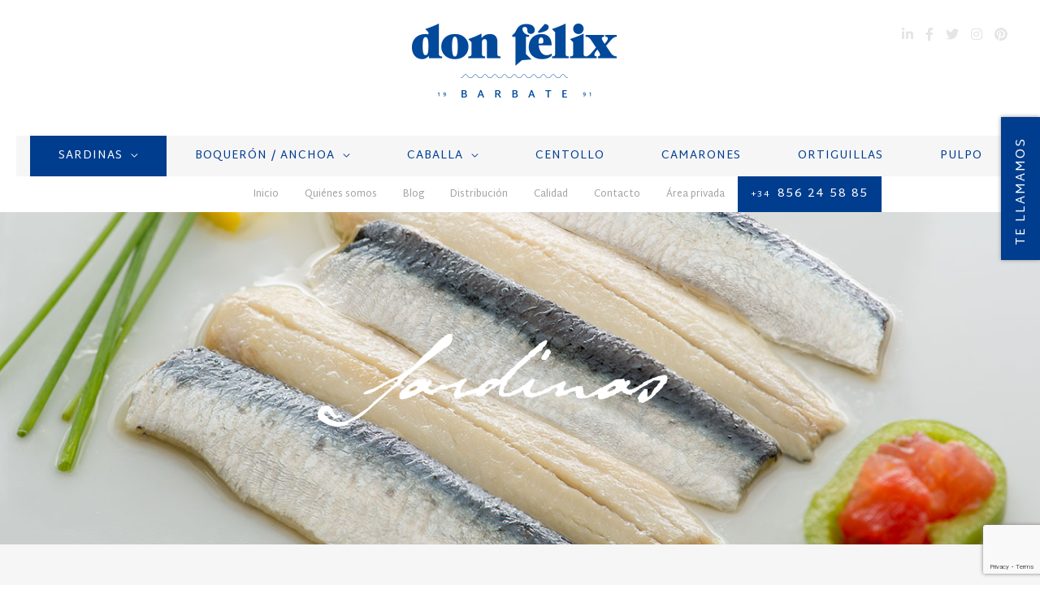

--- FILE ---
content_type: text/html; charset=UTF-8
request_url: https://www.pescadosdonfelix.com/es/productos/sardinas/sardinas-en-vinagre/
body_size: 23713
content:
<!DOCTYPE html><html lang="es" prefix="og: http://ogp.me/ns#"><head><meta charset="UTF-8"><meta name="viewport" content="width=device-width, initial-scale=1"><link rel="profile" href="https://gmpg.org/xfn/11"> <script>(function(i,s,o,g,r,a,m){i['GoogleAnalyticsObject']=r;i[r]=i[r]||function(){
(i[r].q=i[r].q||[]).push(arguments)},i[r].l=1*new Date();a=s.createElement(o),
m=s.getElementsByTagName(o)[0];a.async=1;a.src=g;m.parentNode.insertBefore(a,m)
})(window,document,'script','//www.google-analytics.com/analytics.js','ga');
ga('create','UA-166065841-1', 'auto');
ga('send', 'pageview');</script> <title>Distribuidores de Sardinas en vinagre - Sardinas en vinagre al por mayor</title><meta name="description" content="Si apuestas por la innovación, las sardinas en vinagre es el producto fuerte, de piel brillante y textura jugosa gracias a la calidad del pescado fresco recién capturado y su elaboración artesanal."/><meta name="robots" content="follow, index, max-snippet:-1, max-video-preview:-1, max-image-preview:large"/><link rel="canonical" href="https://www.pescadosdonfelix.com/es/productos/sardinas/sardinas-en-vinagre/" /><meta property="og:locale" content="es_ES"><meta property="og:type" content="article"><meta property="og:title" content="Distribuidores de Sardinas en vinagre - Sardinas en vinagre al por mayor"><meta property="og:description" content="Si apuestas por la innovación, las sardinas en vinagre es el producto fuerte, de piel brillante y textura jugosa gracias a la calidad del pescado fresco recién capturado y su elaboración artesanal."><meta property="og:url" content="https://www.pescadosdonfelix.com/es/productos/sardinas/sardinas-en-vinagre/"><meta property="og:site_name" content="Don Felix"><meta property="og:updated_time" content="2020-06-16T12:02:37+02:00"><meta property="og:image" content="https://www.pescadosdonfelix.com/es/wp-content/uploads/2019/10/sardina-en-vinagre-mini.jpg"><meta property="og:image:secure_url" content="https://www.pescadosdonfelix.com/es/wp-content/uploads/2019/10/sardina-en-vinagre-mini.jpg"><meta property="og:image:width" content="600"><meta property="og:image:height" content="600"><meta property="og:image:alt" content="Sardina en vinagre"><meta property="og:image:type" content="image/jpeg"><meta name="twitter:card" content="summary_large_image"><meta name="twitter:title" content="Distribuidores de Sardinas en vinagre - Sardinas en vinagre al por mayor"><meta name="twitter:description" content="Si apuestas por la innovación, las sardinas en vinagre es el producto fuerte, de piel brillante y textura jugosa gracias a la calidad del pescado fresco recién capturado y su elaboración artesanal."><meta name="twitter:image" content="https://www.pescadosdonfelix.com/es/wp-content/uploads/2019/10/sardina-en-vinagre-mini.jpg"><link rel='dns-prefetch' href='//www.pescadosdonfelix.com' /><link rel='dns-prefetch' href='//www.google.com' /><link rel='dns-prefetch' href='//fonts.googleapis.com' /><link rel="alternate" type="application/rss+xml" title="Don Felix &raquo; Feed" href="https://www.pescadosdonfelix.com/es/feed/" /><link rel="alternate" type="application/rss+xml" title="Don Felix &raquo; Feed de los comentarios" href="https://www.pescadosdonfelix.com/es/comments/feed/" /><style type="text/css">img.wp-smiley,img.emoji{display:inline!important;border:none!important;box-shadow:none!important;height:1em!important;width:1em!important;margin:0 .07em!important;vertical-align:-0.1em!important;background:none!important;padding:0!important}</style><link rel='stylesheet' id='astra-theme-css-css' href='https://www.pescadosdonfelix.com/es/wp-content/cache/busting/1/es/wp-content/themes/astra/assets/css/minified/style.min-2.0.1.css' type='text/css' media='all' /><style id='astra-theme-css-inline-css' type='text/css'>html{font-size:87.5%}a,.page-title{color:#003e8e}a:hover,a:focus{color:#003e8e}body,button,input,select,textarea{font-family:-apple-system,BlinkMacSystemFont,Segoe UI,Roboto,Oxygen-Sans,Ubuntu,Cantarell,Helvetica Neue,sans-serif;font-weight:inherit;font-size:14px;font-size:1rem}blockquote{color:#0b0b0b}.site-title{font-size:35px;font-size:2.5rem}.ast-archive-description .ast-archive-title{font-size:40px;font-size:2.8571428571429rem}.site-header .site-description{font-size:15px;font-size:1.0714285714286rem}.entry-title{font-size:40px;font-size:2.8571428571429rem}.comment-reply-title{font-size:23px;font-size:1.6428571428571rem}.ast-comment-list #cancel-comment-reply-link{font-size:14px;font-size:1rem}h1,.entry-content h1{font-size:40px;font-size:2.8571428571429rem}h2,.entry-content h2{font-size:30px;font-size:2.1428571428571rem}h3,.entry-content h3{font-size:25px;font-size:1.7857142857143rem}h4,.entry-content h4{font-size:20px;font-size:1.4285714285714rem}h5,.entry-content h5{font-size:18px;font-size:1.2857142857143rem}h6,.entry-content h6{font-size:15px;font-size:1.0714285714286rem}.ast-single-post .entry-title,.page-title{font-size:30px;font-size:2.1428571428571rem}#secondary,#secondary button,#secondary input,#secondary select,#secondary textarea{font-size:14px;font-size:1rem}::selection{background-color:#003d8e;color:#fff}body,h1,.entry-title a,.entry-content h1,h2,.entry-content h2,h3,.entry-content h3,h4,.entry-content h4,h5,.entry-content h5,h6,.entry-content h6{color:#565656}.tagcloud a:hover,.tagcloud a:focus,.tagcloud a.current-item{color:#fff;border-color:#003e8e;background-color:#003e8e}.main-header-menu a,.ast-header-custom-item a{color:#565656}.main-header-menu li:hover>a,.main-header-menu li:hover>.ast-menu-toggle,.main-header-menu .ast-masthead-custom-menu-items a:hover,.main-header-menu li.focus>a,.main-header-menu li.focus>.ast-menu-toggle,.main-header-menu .current-menu-item>a,.main-header-menu .current-menu-ancestor>a,.main-header-menu .current_page_item>a,.main-header-menu .current-menu-item>.ast-menu-toggle,.main-header-menu .current-menu-ancestor>.ast-menu-toggle,.main-header-menu .current_page_item>.ast-menu-toggle{color:#003e8e}input:focus,input[type="text"]:focus,input[type="email"]:focus,input[type="url"]:focus,input[type="password"]:focus,input[type="reset"]:focus,input[type="search"]:focus,textarea:focus{border-color:#003e8e}input[type="radio"]:checked,input[type=reset],input[type="checkbox"]:checked,input[type="checkbox"]:hover:checked,input[type="checkbox"]:focus:checked,input[type=range]::-webkit-slider-thumb{border-color:#003e8e;background-color:#003e8e;box-shadow:none}.site-footer a:hover+.post-count,.site-footer a:focus+.post-count{background:#003e8e;border-color:#003e8e}.footer-adv .footer-adv-overlay{border-top-style:solid;border-top-color:#7a7a7a}.ast-comment-meta{line-height:1.666666667;font-size:11px;font-size:.78571428571429rem}.single .nav-links .nav-previous,.single .nav-links .nav-next,.single .ast-author-details .author-title,.ast-comment-meta{color:#003e8e}.menu-toggle,button,.ast-button,.button,input#submit,input[type="button"],input[type="submit"],input[type="reset"]{border-radius:2px;padding:10px 40px;color:#fff;border-color:#003d8e;background-color:#003d8e}button:focus,.menu-toggle:hover,button:hover,.ast-button:hover,.button:hover,input[type=reset]:hover,input[type=reset]:focus,input#submit:hover,input#submit:focus,input[type="button"]:hover,input[type="button"]:focus,input[type="submit"]:hover,input[type="submit"]:focus{color:#fff;border-color:#003e8e;background-color:#003e8e}.entry-meta,.entry-meta *{line-height:1.45;color:#003e8e}.entry-meta a:hover,.entry-meta a:hover *,.entry-meta a:focus,.entry-meta a:focus *{color:#003e8e}.ast-404-layout-1 .ast-404-text{font-size:200px;font-size:14.285714285714rem}.widget-title{font-size:20px;font-size:1.4285714285714rem;color:#565656}#cat option,.secondary .calendar_wrap thead a,.secondary .calendar_wrap thead a:visited{color:#003e8e}.secondary .calendar_wrap #today,.ast-progress-val span{background:#003e8e}.secondary a:hover+.post-count,.secondary a:focus+.post-count{background:#003e8e;border-color:#003e8e}.calendar_wrap #today>a{color:#fff}.ast-pagination a,.page-links .page-link,.single .post-navigation a{color:#003e8e}.ast-pagination a:hover,.ast-pagination a:focus,.ast-pagination>span:hover:not(.dots),.ast-pagination>span.current,.page-links>.page-link,.page-links .page-link:hover,.post-navigation a:hover{color:#003e8e}.ast-header-break-point .ast-mobile-menu-buttons-minimal.menu-toggle{background:transparent;color:#003d8e}.ast-header-break-point .ast-mobile-menu-buttons-outline.menu-toggle{background:transparent;border:1px solid #003d8e;color:#003d8e}.ast-header-break-point .ast-mobile-menu-buttons-fill.menu-toggle{background:#003d8e}@media (min-width:545px){.ast-page-builder-template .comments-area,.single.ast-page-builder-template .entry-header,.single.ast-page-builder-template .post-navigation{max-width:1500px;margin-left:auto;margin-right:auto}}body,.ast-separate-container{background-color:#fff}@media (max-width:768px){.ast-archive-description .ast-archive-title{font-size:40px}.entry-title{font-size:30px}h1,.entry-content h1{font-size:30px}h2,.entry-content h2{font-size:25px}h3,.entry-content h3{font-size:20px}.ast-single-post .entry-title,.page-title{font-size:30px}}@media (max-width:544px){.ast-archive-description .ast-archive-title{font-size:40px}.entry-title{font-size:30px}h1,.entry-content h1{font-size:30px}h2,.entry-content h2{font-size:25px}h3,.entry-content h3{font-size:20px}.ast-single-post .entry-title,.page-title{font-size:30px}}@media (max-width:768px){html{font-size:79.8%}}@media (max-width:544px){html{font-size:79.8%}}@media (min-width:769px){.ast-container{max-width:1500px}}@font-face{font-family:"Astra";src:url(https://www.pescadosdonfelix.com/es/wp-content/themes/astra/assets/fonts/astra.woff) format("woff"),url(https://www.pescadosdonfelix.com/es/wp-content/themes/astra/assets/fonts/astra.ttf) format("truetype"),url(https://www.pescadosdonfelix.com/es/wp-content/themes/astra/assets/fonts/astra.svg#astra) format("svg");font-weight:400;font-style:normal;font-display:fallback}@media (max-width:921px){.main-header-bar .main-header-bar-navigation{display:none}}.ast-desktop .main-header-menu.submenu-with-border .sub-menu,.ast-desktop .main-header-menu.submenu-with-border .children,.ast-desktop .main-header-menu.submenu-with-border .astra-full-megamenu-wrapper{border-color:#003d8e}.ast-desktop .main-header-menu.submenu-with-border .sub-menu,.ast-desktop .main-header-menu.submenu-with-border .children{border-top-width:2px;border-right-width:0;border-left-width:0;border-bottom-width:0;border-style:solid}.ast-desktop .main-header-menu.submenu-with-border .sub-menu .sub-menu,.ast-desktop .main-header-menu.submenu-with-border .children .children{top:-2px}.ast-desktop .main-header-menu.submenu-with-border .sub-menu a,.ast-desktop .main-header-menu.submenu-with-border .children a{border-bottom-width:0;border-style:solid;border-color:#eaeaea}@media (min-width:769px){.main-header-menu .sub-menu li.ast-left-align-sub-menu:hover>ul,.main-header-menu .sub-menu li.ast-left-align-sub-menu.focus>ul{margin-left:0}}.ast-small-footer{border-top-style:solid;border-top-width:1px;border-top-color:#7a7a7a}.ast-small-footer-wrap{text-align:center}@media (max-width:920px){.ast-404-layout-1 .ast-404-text{font-size:100px;font-size:7.1428571428571rem}}.ast-header-break-point .site-header{border-bottom-width:1px}@media (min-width:769px){.main-header-bar{border-bottom-width:1px}}.main-header-menu .menu-item,.main-header-bar .ast-masthead-custom-menu-items{-js-display:flex;display:flex;-webkit-box-pack:center;-webkit-justify-content:center;-moz-box-pack:center;-ms-flex-pack:center;justify-content:center;-webkit-box-orient:vertical;-webkit-box-direction:normal;-webkit-flex-direction:column;-moz-box-orient:vertical;-moz-box-direction:normal;-ms-flex-direction:column;flex-direction:column}.main-header-menu>.menu-item>a{height:100%;-webkit-box-align:center;-webkit-align-items:center;-moz-box-align:center;-ms-flex-align:center;align-items:center;-js-display:flex;display:flex}.ast-primary-menu-disabled .main-header-bar .ast-masthead-custom-menu-items{flex:unset}@media (min-width:769px){.ast-theme-transparent-header #masthead{position:absolute;left:0;right:0}.ast-theme-transparent-header .main-header-bar,.ast-theme-transparent-header.ast-header-break-point .main-header-bar{background:none}body.elementor-editor-active.ast-theme-transparent-header #masthead,.fl-builder-edit .ast-theme-transparent-header #masthead,body.vc_editor.ast-theme-transparent-header #masthead{z-index:0}.ast-header-break-point.ast-replace-site-logo-transparent.ast-theme-transparent-header .custom-mobile-logo-link{display:none}.ast-header-break-point.ast-replace-site-logo-transparent.ast-theme-transparent-header .transparent-custom-logo{display:inline-block}.ast-theme-transparent-header .ast-above-header{background-image:none;background-color:transparent}.ast-theme-transparent-header .ast-below-header{background-image:none;background-color:transparent}}@media (max-width:768px){.ast-theme-transparent-header #masthead{position:absolute;left:0;right:0}.ast-theme-transparent-header .main-header-bar,.ast-theme-transparent-header.ast-header-break-point .main-header-bar{background:none}body.elementor-editor-active.ast-theme-transparent-header #masthead,.fl-builder-edit .ast-theme-transparent-header #masthead,body.vc_editor.ast-theme-transparent-header #masthead{z-index:0}.ast-header-break-point.ast-replace-site-logo-transparent.ast-theme-transparent-header .custom-mobile-logo-link{display:none}.ast-header-break-point.ast-replace-site-logo-transparent.ast-theme-transparent-header .transparent-custom-logo{display:inline-block}.ast-theme-transparent-header .ast-above-header{background-image:none;background-color:transparent}.ast-theme-transparent-header .ast-below-header{background-image:none;background-color:transparent}}.ast-theme-transparent-header .main-header-bar,.ast-theme-transparent-header .site-header{border-bottom-width:0}.ast-breadcrumbs .trail-browse,.ast-breadcrumbs .trail-items,.ast-breadcrumbs .trail-items li{display:inline-block;margin:0;padding:0;border:none;background:inherit;text-indent:0}.ast-breadcrumbs .trail-browse{font-size:inherit;font-style:inherit;font-weight:inherit;color:inherit}.ast-breadcrumbs .trail-items{list-style:none}.trail-items li::after{padding:0 .3em;content:"»"}.trail-items li:last-of-type::after{display:none}</style><link rel='stylesheet' id='astra-menu-animation-css' href='https://www.pescadosdonfelix.com/es/wp-content/cache/busting/1/es/wp-content/themes/astra/assets/css/minified/menu-animation.min-2.0.1.css' type='text/css' media='all' /><link rel='stylesheet' id='wp-block-library-css' href='https://www.pescadosdonfelix.com/es/wp-includes/css/dist/block-library/style.min.css' type='text/css' media='all' /><link rel='stylesheet' id='astra-contact-form-7-css' href='https://www.pescadosdonfelix.com/es/wp-content/cache/busting/1/es/wp-content/themes/astra/assets/css/minified/compatibility/contact-form-7.min-2.0.1.css' type='text/css' media='all' /><link rel='stylesheet' id='hfe-style-css' href='https://www.pescadosdonfelix.com/es/wp-content/cache/busting/1/es/wp-content/plugins/header-footer-elementor/assets/css/header-footer-elementor-1.4.0.css' type='text/css' media='all' /><link rel='stylesheet' id='elementor-icons-css' href='https://www.pescadosdonfelix.com/es/wp-content/cache/busting/1/es/wp-content/plugins/elementor/assets/lib/eicons/css/elementor-icons.min-5.6.2.css' type='text/css' media='all' /><link rel='stylesheet' id='elementor-animations-css' href='https://www.pescadosdonfelix.com/es/wp-content/cache/busting/1/es/wp-content/plugins/elementor/assets/lib/animations/animations.min-2.9.7.css' type='text/css' media='all' /><link rel='stylesheet' id='elementor-frontend-css' href='https://www.pescadosdonfelix.com/es/wp-content/cache/busting/1/es/wp-content/plugins/elementor/assets/css/frontend.min-2.9.7.css' type='text/css' media='all' /><link rel='stylesheet' id='lae-animate-styles-css' href='https://www.pescadosdonfelix.com/es/wp-content/cache/busting/1/es/wp-content/plugins/addons-for-elementor/assets/css/animate-2.9.9.css' type='text/css' media='all' /><link rel='stylesheet' id='lae-sliders-styles-css' href='https://www.pescadosdonfelix.com/es/wp-content/cache/busting/1/es/wp-content/plugins/addons-for-elementor/assets/css/sliders-2.9.9.css' type='text/css' media='all' /><link rel='stylesheet' id='lae-icomoon-styles-css' href='https://www.pescadosdonfelix.com/es/wp-content/cache/busting/1/es/wp-content/plugins/addons-for-elementor/assets/css/icomoon-2.9.9.css' type='text/css' media='all' /><link rel='stylesheet' id='lae-frontend-styles-css' href='https://www.pescadosdonfelix.com/es/wp-content/cache/busting/1/es/wp-content/plugins/addons-for-elementor/assets/css/lae-frontend-2.9.9.css' type='text/css' media='all' /><link rel='stylesheet' id='lae-widgets-styles-css' href='https://www.pescadosdonfelix.com/es/wp-content/cache/busting/1/es/wp-content/plugins/addons-for-elementor/assets/css/lae-widgets-2.9.9.css' type='text/css' media='all' /><link rel='stylesheet' id='font-awesome-5-all-css' href='https://www.pescadosdonfelix.com/es/wp-content/cache/busting/1/es/wp-content/plugins/elementor/assets/lib/font-awesome/css/all.min-2.9.7.css' type='text/css' media='all' /><link rel='stylesheet' id='font-awesome-4-shim-css' href='https://www.pescadosdonfelix.com/es/wp-content/cache/busting/1/es/wp-content/plugins/elementor/assets/lib/font-awesome/css/v4-shims.min-2.9.7.css' type='text/css' media='all' /><link rel='stylesheet' id='elementor-global-css' href='https://www.pescadosdonfelix.com/es/wp-content/cache/busting/1/es/wp-content/uploads/elementor/css/global-1585742172.css' type='text/css' media='all' /><link rel='stylesheet' id='elementor-post-164-css' href='https://www.pescadosdonfelix.com/es/wp-content/cache/busting/1/es/wp-content/uploads/elementor/css/post-164-1585742201.css' type='text/css' media='all' /><link rel='stylesheet' id='hfe-widgets-style-css' href='https://www.pescadosdonfelix.com/es/wp-content/cache/busting/1/es/wp-content/plugins/header-footer-elementor/inc/widgets-css/frontend-1.4.0.css' type='text/css' media='all' /><link rel='stylesheet' id='elementor-post-56-css' href='https://www.pescadosdonfelix.com/es/wp-content/cache/busting/1/es/wp-content/uploads/elementor/css/post-56-1637083286.css' type='text/css' media='all' /><link rel='stylesheet' id='astra-addon-css-css' href='https://www.pescadosdonfelix.com/es/wp-content/cache/busting/1/es/wp-content/uploads/astra-addon/astra-addon-684fd2a27288c2-38546226-2.0.0.css' type='text/css' media='all' /><style id='astra-addon-css-inline-css' type='text/css'>.ast-article-post .ast-date-meta .posted-on,.ast-article-post .ast-date-meta .posted-on *{background:#003e8e;color:#fff}.ast-article-post .ast-date-meta .posted-on .date-month,.ast-article-post .ast-date-meta .posted-on .date-year{color:#fff}.ast-load-more:hover{color:#fff;border-color:#003e8e;background-color:#003e8e}.ast-loader>div{background-color:#003e8e}.ast-separate-container .blog-layout-1,.ast-separate-container .blog-layout-2,.ast-separate-container .blog-layout-3{background-color:#fff}.ast-separate-container .ast-article-single,.ast-separate-container .comment-respond,.ast-separate-container .ast-comment-list li,.ast-separate-container .ast-woocommerce-container,.ast-separate-container .error-404,.ast-separate-container .no-results,.single.ast-separate-container .ast-author-meta,.ast-separate-container .related-posts-title-wrapper,.ast-separate-container.ast-two-container #secondary .widget,.ast-separate-container .comments-count-wrapper,.ast-box-layout.ast-plain-container .site-content,.ast-padded-layout.ast-plain-container .site-content{background-color:#fff}@media (max-width:768px){.ast-flyout-menu-enable.ast-main-header-nav-open .main-header-bar,.ast-fullscreen-menu-enable.ast-main-header-nav-open .main-header-bar{padding-bottom:1.5em}}@media (max-width:544px){.ast-flyout-menu-enable.ast-main-header-nav-open .main-header-bar,.ast-fullscreen-menu-enable.ast-main-header-nav-open .main-header-bar{padding-bottom:1em}}.ast-default-menu-enable.ast-main-header-nav-open.ast-header-break-point .main-header-bar,.ast-main-header-nav-open .main-header-bar{padding-bottom:0}.ast-fullscreen-menu-enable.ast-header-break-point .main-header-bar .main-header-bar-navigation .main-header-menu>.page_item_has_children>.ast-menu-toggle,.ast-fullscreen-menu-enable.ast-header-break-point .main-header-bar .main-header-bar-navigation .main-header-menu>.menu-item-has-children>.ast-menu-toggle{right:0}.ast-fullscreen-menu-enable.ast-header-break-point .main-header-bar .main-header-bar-navigation ul.sub-menu .menu-item-has-children>.ast-menu-toggle,.ast-fullscreen-menu-enable.ast-header-break-point .main-header-bar .main-header-bar-navigation ul.children .page_item_has_children>.ast-menu-toggle{right:0}.ast-fullscreen-menu-enable.ast-header-break-point .ast-above-header-menu ul.sub-menu li.menu-item-has-children>a,.ast-default-menu-enable.ast-header-break-point .ast-above-header-menu ul.sub-menu li.menu-item-has-children>a,.ast-flyout-menu-enable.ast-header-break-point .ast-above-header-menu ul.sub-menu li.menu-item-has-children>a{padding-right:0}.ast-fullscreen-menu-enable.ast-header-break-point .ast-below-header-menu ul.sub-menu li.menu-item-has-children>a,.ast-default-menu-enable.ast-header-break-point .ast-below-header-menu ul.sub-menu li.menu-item-has-children>a,.ast-flyout-menu-enable.ast-header-break-point .ast-below-header-menu ul.sub-menu li.menu-item-has-children>a{padding-right:0}.ast-fullscreen-below-menu-enable.ast-header-break-point .ast-below-header-enabled .ast-below-header-navigation ul.ast-below-header-menu li.menu-item-has-children>a,.ast-default-below-menu-enable.ast-header-break-point .ast-below-header-enabled .ast-below-header-navigation ul.ast-below-header-menu li.menu-item-has-children>a,.ast-flyout-below-menu-enable.ast-header-break-point .ast-below-header-enabled .ast-below-header-navigation ul.ast-below-header-menu li.menu-item-has-children>a{padding-right:0}.ast-fullscreen-below-menu-enable.ast-header-break-point .ast-below-header-navigation .menu-item-has-children>.ast-menu-toggle,.ast-fullscreen-below-menu-enable.ast-header-break-point .ast-below-header-menu-items .menu-item-has-children>.ast-menu-toggle{right:0}.ast-fullscreen-below-menu-enable .ast-below-header-enabled .ast-below-header-navigation ul.ast-below-header-menu li.menu-item-has-children ul.sub-menu .ast-menu-toggle{right:0}.ast-fullscreen-above-menu-enable.ast-header-break-point .ast-above-header-enabled .ast-above-header-navigation ul.ast-above-header-menu li.menu-item-has-children>a,.ast-default-above-menu-enable.ast-header-break-point .ast-above-header-enabled .ast-above-header-navigation ul.ast-above-header-menu li.menu-item-has-children>a,.ast-flyout-above-menu-enable.ast-header-break-point .ast-above-header-enabled .ast-above-header-navigation ul.ast-above-header-menu li.menu-item-has-children>a{padding-right:0}.ast-fullscreen-above-menu-enable.ast-header-break-point .ast-above-header-navigation .menu-item-has-children>.ast-menu-toggle,.ast-fullscreen-above-menu-enable.ast-header-break-point .ast-above-header-menu-items .menu-item-has-children>.ast-menu-toggle{right:0}.ast-fullscreen-above-menu-enable .ast-above-header-enabled .ast-above-header-navigation ul.ast-above-header-menu li.menu-item-has-children ul.sub-menu .ast-menu-toggle{right:0}.ast-no-sidebar.ast-separate-container .entry-content .alignfull{margin-right:-;margin-left:-}@media (max-width:768px){.main-header-bar,.ast-header-break-point .main-header-bar,.ast-header-break-point .header-main-layout-2 .main-header-bar{padding-top:1.5em;padding-bottom:1.5em}.ast-default-menu-enable.ast-main-header-nav-open.ast-header-break-point .main-header-bar,.ast-main-header-nav-open .main-header-bar{padding-bottom:0}.main-navigation ul li a,.ast-header-break-point .main-navigation ul li a,.ast-header-break-point li.ast-masthead-custom-menu-items,li.ast-masthead-custom-menu-items{padding-top:0;padding-right:20px;padding-bottom:0;padding-left:20px}.ast-header-break-point .main-header-bar .main-header-bar-navigation .page_item_has_children>.ast-menu-toggle,.ast-header-break-point .main-header-bar .main-header-bar-navigation .menu-item-has-children>.ast-menu-toggle{top:0;right:calc(20px - 0.907em)}.ast-fullscreen-menu-enable.ast-header-break-point .main-header-bar .main-header-bar-navigation .main-header-menu>.page_item_has_children>.ast-menu-toggle,.ast-fullscreen-menu-enable.ast-header-break-point .main-header-bar .main-header-bar-navigation .main-header-menu>.menu-item-has-children>.ast-menu-toggle{right:0}.ast-flyout-menu-enable.ast-header-break-point .main-header-bar .main-header-bar-navigation .main-header-menu>.page_item_has_children>.ast-menu-toggle,.ast-flyout-menu-enable.ast-header-break-point .main-header-bar .main-header-bar-navigation .main-header-menu>.menu-item-has-children>.ast-menu-toggle{right:calc(20px - 0.907em)}.ast-flyout-menu-enable.ast-header-break-point .main-header-bar .main-header-bar-navigation .page_item_has_children>.ast-menu-toggle,.ast-flyout-menu-enable.ast-header-break-point .main-header-bar .main-header-bar-navigation .menu-item-has-children>.ast-menu-toggle{top:0}.ast-desktop .main-navigation .ast-mm-template-content,.ast-desktop .main-navigation .ast-mm-custom-text-content,.main-navigation ul.sub-menu li a,.main-navigation ul.children li a,.ast-header-break-point .main-navigation ul.sub-menu li a,.ast-header-break-point .main-navigation ul.children li a{padding-top:0;padding-right:0;padding-bottom:0;padding-left:30px}.ast-header-break-point .main-navigation ul.children li li a,.ast-header-break-point .main-navigation ul.sub-menu li li a{padding-left:calc(30px + 10px)}.ast-header-break-point .main-navigation ul.children li li li a,.ast-header-break-point .main-navigation ul.sub-menu li li li a{padding-left:calc(30px + 20px)}.ast-header-break-point .main-navigation ul.children li li li li a,.ast-header-break-point .main-navigation ul.sub-menu li li li li a{padding-left:calc(30px + 30px)}.ast-header-break-point .main-navigation ul.children li li li li li a,.ast-header-break-point .main-navigation ul.sub-menu li li li li li a{padding-left:calc(30px + 40px)}.ast-header-break-point .main-header-bar .main-header-bar-navigation ul.sub-menu .menu-item-has-children>.ast-menu-toggle,.ast-header-break-point .main-header-bar .main-header-bar-navigation ul.children .page_item_has_children>.ast-menu-toggle{top:0;right:calc(20px - 0.907em)}.ast-fullscreen-menu-enable.ast-header-break-point .main-header-bar .main-header-bar-navigation ul.sub-menu .menu-item-has-children>.ast-menu-toggle{margin-right:20px;right:0}.ast-flyout-menu-enable.ast-header-break-point .main-header-bar .main-header-bar-navigation ul.sub-menu .menu-item-has-children>.ast-menu-toggle,.ast-flyout-menu-enable.ast-header-break-point .main-header-bar .main-header-bar-navigation ul.children .page_item_has_children>.ast-menu-toggle{right:calc(20px - 0.907em)}.ast-flyout-menu-enable.ast-header-break-point .main-header-bar .main-header-bar-navigation .page_item_has_children .children .ast-menu-toggle,.ast-flyout-menu-enable.ast-header-break-point .main-header-bar .main-header-bar-navigation .menu-item-has-children .sub-menu .ast-menu-toggle{top:0}.ast-fullscreen-menu-enable.ast-header-break-point .main-navigation ul.sub-menu li.menu-item-has-children>a,.ast-fullscreen-menu-enable.ast-header-break-point .main-navigation ul.sub-menu li.page_item_has_children>a,.ast-default-menu-enable.ast-header-break-point .main-navigation ul.sub-menu li.menu-item-has-children>a,.ast-default-menu-enable.ast-header-break-point .main-navigation ul.sub-menu li.page_item_has_children>a,.ast-flyout-menu-enable.ast-header-break-point .main-navigation ul.sub-menu li.menu-item-has-children>a,.ast-flyout-menu-enable.ast-header-break-point .main-navigation ul.sub-menu li.page_item_has_children>a{padding-top:0;padding-bottom:0;padding-left:30px}.ast-fullscreen-menu-enable.ast-header-break-point .ast-above-header-menu ul.sub-menu li.menu-item-has-children>a,.ast-default-menu-enable.ast-header-break-point .ast-above-header-menu ul.sub-menu li.menu-item-has-children>a,.ast-flyout-menu-enable.ast-header-break-point .ast-above-header-menu ul.sub-menu li.menu-item-has-children>a{padding-right:0;padding-top:0;padding-bottom:0;padding-left:30px}.ast-fullscreen-menu-enable.ast-header-break-point .ast-below-header-menu ul.sub-menu li.menu-item-has-children>a,.ast-default-menu-enable.ast-header-break-point .ast-below-header-menu ul.sub-menu li.menu-item-has-children>a,.ast-flyout-menu-enable.ast-header-break-point .ast-below-header-menu ul.sub-menu li.menu-item-has-children>a{padding-right:0;padding-top:0;padding-bottom:0;padding-left:30px}.ast-fullscreen-menu-enable.ast-header-break-point .ast-below-header-menu ul a,.ast-fullscreen-menu-enable.ast-header-break-point .ast-header-break-point .ast-below-header-actual-nav ul.sub-menu li a,.ast-fullscreen-menu-enable.ast-header-break-point .ast-below-header-navigation ul.sub-menu li a,.ast-fullscreen-menu-enable.ast-header-break-point .ast-below-header-menu-items ul.sub-menu li a,.ast-fullscreen-menu-enable.ast-header-break-point .main-navigation ul.sub-menu li a{padding-top:0;padding-bottom:0;padding-left:30px}.ast-below-header,.ast-header-break-point .ast-below-header{padding-top:1em;padding-bottom:1em}.ast-below-header-menu a,.below-header-nav-padding-support .below-header-section-1 .below-header-menu>li>a,.below-header-nav-padding-support .below-header-section-2 .below-header-menu>li>a,.ast-header-break-point .ast-below-header-actual-nav>ul>li>a{padding-top:0;padding-right:20px;padding-bottom:0;padding-left:20px}.ast-desktop .ast-below-header-menu .ast-mm-template-content,.ast-desktop .ast-below-header-menu .ast-mm-custom-text-content,.ast-below-header-menu ul a,.ast-header-break-point .ast-below-header-actual-nav ul.sub-menu li a{padding-top:0;padding-right:20px;padding-bottom:0;padding-left:20px}.ast-header-break-point .ast-below-header-actual-nav ul.sub-menu li li a,.ast-header-break-point .ast-below-header-menu-items ul.sub-menu li li a{padding-left:calc(20px + 10px)}.ast-header-break-point .ast-below-header-actual-nav ul.sub-menu li li li a,.ast-header-break-point .ast-below-header-menu-items ul.sub-menu li li li a{padding-left:calc(20px + 20px)}.ast-header-break-point .ast-below-header-actual-nav ul.sub-menu li li li li a,.ast-header-break-point .ast-below-header-menu-items ul.sub-menu li li li li a{padding-left:calc(20px + 30px)}.ast-header-break-point .ast-below-header-actual-nav ul.sub-menu li li li li li a,.ast-header-break-point .ast-below-header-menu-items ul.sub-menu li li li li li a{padding-left:calc(20px + 40px)}.ast-default-below-menu-enable.ast-header-break-point .ast-below-header-navigation .menu-item-has-children>.ast-menu-toggle,.ast-default-below-menu-enable.ast-header-break-point .ast-below-header-menu-items .menu-item-has-children>.ast-menu-toggle,.ast-flyout-below-menu-enable.ast-header-break-point .ast-below-header-navigation .menu-item-has-children>.ast-menu-toggle,.ast-flyout-below-menu-enable.ast-header-break-point .ast-below-header-menu-items .menu-item-has-children>.ast-menu-toggle{top:0;right:calc(20px - 0.907em)}.ast-default-below-menu-enable .ast-below-header-enabled .ast-below-header-navigation ul.ast-below-header-menu li.menu-item-has-children ul.sub-menu .ast-menu-toggle,.ast-flyout-below-menu-enable .ast-below-header-enabled .ast-below-header-navigation ul.ast-below-header-menu li.menu-item-has-children ul.sub-menu .ast-menu-toggle{top:0;right:calc(20px - 0.907em)}.ast-fullscreen-below-menu-enable.ast-header-break-point .ast-below-header-navigation .menu-item-has-children>.ast-menu-toggle,.ast-fullscreen-below-menu-enable.ast-header-break-point .ast-below-header-menu-items .menu-item-has-children>.ast-menu-toggle{right:0}.ast-fullscreen-below-menu-enable .ast-below-header-enabled .ast-below-header-navigation ul.ast-below-header-menu li.menu-item-has-children ul.sub-menu .ast-menu-toggle{right:0}.ast-above-header{padding-top:0;padding-bottom:0}.ast-above-header-enabled .ast-above-header-navigation .ast-above-header-menu>li>a,.ast-header-break-point .ast-above-header-enabled .ast-above-header-menu>li:first-child>a,.ast-header-break-point .ast-above-header-enabled .ast-above-header-menu>li:last-child>a{padding-top:0;padding-right:20px;padding-bottom:0;padding-left:20px}.ast-header-break-point .ast-above-header-navigation>ul>.menu-item-has-children>.ast-menu-toggle{top:0}.ast-desktop .ast-above-header-navigation .ast-mm-custom-text-content,.ast-desktop .ast-above-header-navigation .ast-mm-template-content,.ast-above-header-enabled .ast-above-header-navigation .ast-above-header-menu li ul a,.ast-header-break-point .ast-above-header-enabled .ast-above-header-menu li ul.sub-menu a,.ast-above-header-enabled .ast-above-header-menu>li:first-child .sub-menu li a{padding-top:0;padding-right:20px;padding-bottom:0;padding-left:20px}.ast-header-break-point .ast-above-header-enabled .ast-above-header-menu li ul.sub-menu li a{padding-left:calc(20px + 10px)}.ast-header-break-point .ast-above-header-enabled .ast-above-header-menu li ul.sub-menu li li a{padding-left:calc(20px + 20px)}.ast-header-break-point .ast-above-header-enabled .ast-above-header-menu li ul.sub-menu li li li a{padding-left:calc(20px + 30px)}.ast-header-break-point .ast-above-header-enabled .ast-above-header-menu li ul.sub-menu li li li li a{padding-left:calc(20px + 40px)}.ast-default-above-menu-enable.ast-header-break-point .ast-above-header-navigation .menu-item-has-children>.ast-menu-toggle,.ast-default-above-menu-enable.ast-header-break-point .ast-above-header-menu-items .menu-item-has-children>.ast-menu-toggle,.ast-flyout-above-menu-enable.ast-header-break-point .ast-above-header-navigation .menu-item-has-children>.ast-menu-toggle,.ast-flyout-above-menu-enable.ast-header-break-point .ast-above-header-menu-items .menu-item-has-children>.ast-menu-toggle{top:0;right:calc(20px - 0.907em)}.ast-default-above-menu-enable .ast-above-header-enabled .ast-above-header-navigation ul.ast-above-header-menu li.menu-item-has-children ul.sub-menu .ast-menu-toggle,.ast-flyout-above-menu-enable .ast-above-header-enabled .ast-above-header-navigation ul.ast-above-header-menu li.menu-item-has-children ul.sub-menu .ast-menu-toggle{top:0;right:calc(20px - 0.907em)}.ast-fullscreen-above-menu-enable.ast-header-break-point .ast-above-header-navigation .menu-item-has-children>.ast-menu-toggle,.ast-fullscreen-above-menu-enable.ast-header-break-point .ast-above-header-menu-items .menu-item-has-children>.ast-menu-toggle{right:0}.ast-fullscreen-above-menu-enable .ast-above-header-enabled .ast-above-header-navigation ul.ast-above-header-menu li.menu-item-has-children ul.sub-menu .ast-menu-toggle{margin-right:20px;right:0}.ast-separate-container .ast-article-post,.ast-separate-container .ast-article-single,.ast-separate-container .ast-comment-list li.depth-1,.ast-separate-container .comment-respond,.single.ast-separate-container .ast-author-details,.ast-separate-container .ast-related-posts-wrap,.ast-separate-container .ast-woocommerce-container{padding-top:1.5em;padding-bottom:1.5em}.ast-separate-container .ast-article-post,.ast-separate-container .ast-article-single,.ast-separate-container .comments-count-wrapper,.ast-separate-container .ast-comment-list li.depth-1,.ast-separate-container .comment-respond,.ast-separate-container .related-posts-title-wrapper,.ast-separate-container .related-posts-title-wrapper,.single.ast-separate-container .ast-author-details,.single.ast-separate-container .about-author-title-wrapper,.ast-separate-container .ast-related-posts-wrap,.ast-separate-container .ast-woocommerce-container{padding-right:2.14em;padding-left:2.14em}.ast-separate-container.ast-right-sidebar #primary,.ast-separate-container.ast-left-sidebar #primary,.ast-separate-container #primary,.ast-plain-container #primary{margin-top:1.5em;margin-bottom:1.5em}.ast-left-sidebar #primary,.ast-right-sidebar #primary,.ast-separate-container.ast-right-sidebar #primary,.ast-separate-container.ast-left-sidebar #primary,.ast-separate-container #primary{padding-left:0em;padding-right:0em}.ast-footer-overlay{padding-top:2em;padding-bottom:2em}.ast-small-footer .nav-menu a,.footer-sml-layout-2 .ast-small-footer-section-1 .menu-item a,.footer-sml-layout-2 .ast-small-footer-section-2 .menu-item a{padding-top:0em;padding-right:.5em;padding-bottom:0em;padding-left:.5em}}@media (max-width:544px){.main-header-bar,.ast-header-break-point .main-header-bar,.ast-header-break-point .header-main-layout-2 .main-header-bar,.ast-header-break-point .ast-mobile-header-stack .main-header-bar{padding-top:1em;padding-bottom:1em}.ast-default-menu-enable.ast-main-header-nav-open.ast-header-break-point .main-header-bar,.ast-main-header-nav-open .main-header-bar{padding-bottom:0}.ast-fullscreen-menu-enable.ast-header-break-point .main-header-bar .main-header-bar-navigation .main-header-menu>.page_item_has_children>.ast-menu-toggle,.ast-fullscreen-menu-enable.ast-header-break-point .main-header-bar .main-header-bar-navigation .main-header-menu>.menu-item-has-children>.ast-menu-toggle{right:0}.ast-desktop .main-navigation .ast-mm-template-content,.ast-desktop .main-navigation .ast-mm-custom-text-content,.main-navigation ul.sub-menu li a,.main-navigation ul.children li a,.ast-header-break-point .main-navigation ul.sub-menu li a,.ast-header-break-point .main-navigation ul.children li a{padding-right:0}.ast-fullscreen-menu-enable.ast-header-break-point .main-header-bar .main-header-bar-navigation ul.sub-menu .menu-item-has-children>.ast-menu-toggle{right:0}.ast-fullscreen-menu-enable.ast-header-break-point .ast-above-header-menu ul.sub-menu li.menu-item-has-children>a,.ast-default-menu-enable.ast-header-break-point .ast-above-header-menu ul.sub-menu li.menu-item-has-children>a,.ast-flyout-menu-enable.ast-header-break-point .ast-above-header-menu ul.sub-menu li.menu-item-has-children>a{padding-right:0}.ast-fullscreen-menu-enable.ast-header-break-point .ast-below-header-menu ul.sub-menu li.menu-item-has-children>a,.ast-default-menu-enable.ast-header-break-point .ast-below-header-menu ul.sub-menu li.menu-item-has-children>a,.ast-flyout-menu-enable.ast-header-break-point .ast-below-header-menu ul.sub-menu li.menu-item-has-children>a{padding-right:0}.ast-fullscreen-below-menu-enable.ast-header-break-point .ast-below-header-navigation .menu-item-has-children>.ast-menu-toggle,.ast-fullscreen-below-menu-enable.ast-header-break-point .ast-below-header-menu-items .menu-item-has-children>.ast-menu-toggle{right:0}.ast-fullscreen-below-menu-enable .ast-below-header-enabled .ast-below-header-navigation ul.ast-below-header-menu li.menu-item-has-children ul.sub-menu .ast-menu-toggle{right:0}.ast-above-header{padding-top:.5em}.ast-fullscreen-above-menu-enable.ast-header-break-point .ast-above-header-enabled .ast-above-header-navigation ul.ast-above-header-menu li.menu-item-has-children>a,.ast-default-above-menu-enable.ast-header-break-point .ast-above-header-enabled .ast-above-header-navigation ul.ast-above-header-menu li.menu-item-has-children>a,.ast-flyout-above-menu-enable.ast-header-break-point .ast-above-header-enabled .ast-above-header-navigation ul.ast-above-header-menu li.menu-item-has-children>a{padding-right:0}.ast-fullscreen-above-menu-enable.ast-header-break-point .ast-above-header-navigation .menu-item-has-children>.ast-menu-toggle,.ast-fullscreen-above-menu-enable.ast-header-break-point .ast-above-header-menu-items .menu-item-has-children>.ast-menu-toggle{right:0}.ast-fullscreen-above-menu-enable .ast-above-header-enabled .ast-above-header-navigation ul.ast-above-header-menu li.menu-item-has-children ul.sub-menu .ast-menu-toggle{right:0}.ast-separate-container .ast-article-post,.ast-separate-container .ast-article-single,.ast-separate-container .ast-comment-list li.depth-1,.ast-separate-container .comment-respond,.single.ast-separate-container .ast-author-details,.ast-separate-container .ast-related-posts-wrap,.ast-separate-container .ast-woocommerce-container{padding-top:1.5em;padding-bottom:1.5em}.ast-separate-container .ast-article-post,.ast-separate-container .ast-article-single,.ast-separate-container .comments-count-wrapper,.ast-separate-container .ast-comment-list li.depth-1,.ast-separate-container .comment-respond,.ast-separate-container .related-posts-title-wrapper,.ast-separate-container .related-posts-title-wrapper,.single.ast-separate-container .ast-author-details,.single.ast-separate-container .about-author-title-wrapper,.ast-separate-container .ast-related-posts-wrap,.ast-separate-container .ast-woocommerce-container{padding-right:1em;padding-left:1em}}@media (max-width:544px){.ast-header-break-point .header-main-layout-2 .site-branding,.ast-header-break-point .ast-mobile-header-stack .ast-mobile-menu-buttons{padding-bottom:0}}@media (max-width:768px){.ast-separate-container.ast-two-container #secondary .widget,.ast-separate-container #secondary .widget{margin-bottom:1.5em}}@media (max-width:768px){.ast-separate-container #primary{padding-top:0}}@media (max-width:768px){.ast-separate-container #primary{padding-bottom:0}}@media (max-width:768px){.ast-separate-container .ast-article-single.remove-featured-img-padding .single-layout-1 .entry-header .post-thumb-img-content:first-child{margin-top:-1.5em}.ast-separate-container .ast-article-single.remove-featured-img-padding .single-layout-1 .entry-header .post-thumb-img-content:first-child,.ast-separate-container .ast-article-single.remove-featured-img-padding .single-layout-1 .post-thumb-img-content{margin-left:-2.14em;margin-right:-2.14em}}@media (max-width:544px){.ast-separate-container .ast-article-single.remove-featured-img-padding .single-layout-1 .entry-header .post-thumb-img-content:first-child{margin-top:-1.5em}.ast-separate-container .ast-article-single.remove-featured-img-padding .single-layout-1 .entry-header .post-thumb-img-content:first-child,.ast-separate-container .ast-article-single.remove-featured-img-padding .single-layout-1 .post-thumb-img-content{margin-left:-1em;margin-right:-1em}}#ast-scroll-top{background-color:rgba(0,62,142,.8);font-size:15px;font-size:1.0714285714286rem}.site-title,.site-title a{font-family:-apple-system,BlinkMacSystemFont,Segoe UI,Roboto,Oxygen-Sans,Ubuntu,Cantarell,Helvetica Neue,sans-serif;text-transform:inherit}.site-header .site-description{text-transform:inherit}.secondary .widget-title{font-family:-apple-system,BlinkMacSystemFont,Segoe UI,Roboto,Oxygen-Sans,Ubuntu,Cantarell,Helvetica Neue,sans-serif;text-transform:inherit}.secondary .widget>*:not(.widget-title){font-family:-apple-system,BlinkMacSystemFont,Segoe UI,Roboto,Oxygen-Sans,Ubuntu,Cantarell,Helvetica Neue,sans-serif}.ast-single-post .entry-title,.page-title{font-family:-apple-system,BlinkMacSystemFont,Segoe UI,Roboto,Oxygen-Sans,Ubuntu,Cantarell,Helvetica Neue,sans-serif;text-transform:inherit}.ast-archive-description .ast-archive-title{font-family:-apple-system,BlinkMacSystemFont,Segoe UI,Roboto,Oxygen-Sans,Ubuntu,Cantarell,Helvetica Neue,sans-serif;text-transform:inherit}.blog .entry-title,.blog .entry-title a,.archive .entry-title,.archive .entry-title a,.search .entry-title,.search .entry-title a{font-family:-apple-system,BlinkMacSystemFont,Segoe UI,Roboto,Oxygen-Sans,Ubuntu,Cantarell,Helvetica Neue,sans-serif;text-transform:inherit}h1,.entry-content h1{text-transform:inherit}h2,.entry-content h2{text-transform:inherit}h3,.entry-content h3{text-transform:inherit}h4,.entry-content h4{text-transform:inherit}h5,.entry-content h5{text-transform:inherit}h6,.entry-content h6{text-transform:inherit}.ast-desktop .ast-mega-menu-enabled.ast-below-header-menu li a:hover,.ast-desktop .ast-mega-menu-enabled.ast-below-header-menu li a:focus{background-color:#575757}.ast-desktop .ast-below-header-navigation .astra-megamenu-li li a:hover,.ast-desktop .ast-below-header-navigation .astra-megamenu-li .menu-item a:focus{color:#fff}.ast-above-header-menu .astra-full-megamenu-wrapper{box-shadow:0 5px 20px rgba(0,0,0,.06)}.ast-above-header-menu .astra-full-megamenu-wrapper .sub-menu,.ast-above-header-menu .astra-megamenu .sub-menu{box-shadow:none}.ast-below-header-menu.ast-mega-menu-enabled.submenu-with-border .astra-full-megamenu-wrapper{border-color:#fff}.ast-below-header-menu .astra-full-megamenu-wrapper{box-shadow:0 5px 20px rgba(0,0,0,.06)}.ast-below-header-menu .astra-full-megamenu-wrapper .sub-menu,.ast-below-header-menu .astra-megamenu .sub-menu{box-shadow:none}.ast-desktop .main-header-menu.submenu-with-border .astra-megamenu,.ast-desktop .main-header-menu.ast-mega-menu-enabled.submenu-with-border .astra-full-megamenu-wrapper{border-top-width:2px;border-left-width:0;border-right-width:0;border-bottom-width:0;border-style:solid}.ast-desktop .ast-mega-menu-enabled.main-header-menu .menu-item-heading>a{font-weight:700;font-size:1.1em}.ast-desktop .ast-above-header .submenu-with-border .astra-full-megamenu-wrapper{border-top-width:2px;border-left-width:0;border-right-width:0;border-bottom-width:0;border-style:solid}.ast-desktop .ast-below-header .submenu-with-border .astra-full-megamenu-wrapper{border-top-width:2px;border-left-width:0;border-right-width:0;border-bottom-width:0;border-style:solid}</style><link rel='stylesheet' id='web-fonts-css' href='https://fonts.googleapis.com/css?family=Martel+Sans%3A400%2C600%2C700%7CSpinnaker%7CMr+Dafoe&#038;display=swap&#038;ver=5.4.18' type='text/css' media='all' /><link rel='stylesheet' id='child-theme-css-css' href='https://www.pescadosdonfelix.com/es/wp-content/cache/busting/1/es/wp-content/themes/donfelix-astra-child/style-1.1.0.css' type='text/css' media='all' /><style id='rocket-lazyload-inline-css' type='text/css'>.rll-youtube-player{position:relative;padding-bottom:56.23%;height:0;overflow:hidden;max-width:100%}.rll-youtube-player iframe{position:absolute;top:0;left:0;width:100%;height:100%;z-index:100;background:0 0}.rll-youtube-player img{bottom:0;display:block;left:0;margin:auto;max-width:100%;width:100%;position:absolute;right:0;top:0;border:none;height:auto;cursor:pointer;-webkit-transition:.4s all;-moz-transition:.4s all;transition:.4s all}.rll-youtube-player img:hover{-webkit-filter:brightness(75%)}.rll-youtube-player .play{height:72px;width:72px;left:50%;top:50%;margin-left:-36px;margin-top:-36px;position:absolute;background:url(https://www.pescadosdonfelix.com/es/wp-content/plugins/wp-rocket/assets/img/youtube.png) no-repeat;cursor:pointer}</style><link rel='stylesheet' id='elementor-icons-shared-0-css' href='https://www.pescadosdonfelix.com/es/wp-content/cache/busting/1/es/wp-content/plugins/elementor/assets/lib/font-awesome/css/fontawesome.min-5.12.0.css' type='text/css' media='all' /><link rel='stylesheet' id='elementor-icons-fa-solid-css' href='https://www.pescadosdonfelix.com/es/wp-content/cache/busting/1/es/wp-content/plugins/elementor/assets/lib/font-awesome/css/solid.min-5.12.0.css' type='text/css' media='all' /> <!--[if IE]>
<script type='text/javascript' src='https://www.pescadosdonfelix.com/es/wp-content/themes/astra/assets/js/minified/flexibility.min.js?ver=2.0.1'></script>
<script type='text/javascript'>
flexibility(document.documentElement);</script>
<![endif]--> <script type='text/javascript' src='https://www.pescadosdonfelix.com/es/wp-content/cache/busting/1/es/wp-includes/js/jquery/jquery-1.12.4-wp.js'></script> <script type='text/javascript' src='https://www.pescadosdonfelix.com/es/wp-content/cache/busting/1/es/wp-includes/js/jquery/jquery-migrate.min-1.4.1.js' defer></script> <script type='text/javascript'>/* <![CDATA[ */ var ga_options = {"anonymizeip":"0","advanced":"0","snippet_type":"universal","tracking_id":"UA-166065841-1","gtm_id":"","domain":"","click_elements":[],"scroll_elements":[],"link_clicks_delay":"120"}; /* ]]> */</script> <script data-minify="1" type='text/javascript' src='https://www.pescadosdonfelix.com/es/wp-content/cache/min/1/es/wp-content/plugins/wp-google-analytics-events/js/main-c901cb4e3fb4c9000829893171f407f9.js' defer></script> <script type='text/javascript' src='https://www.pescadosdonfelix.com/es/wp-content/cache/busting/1/es/wp-content/plugins/elementor/assets/lib/font-awesome/js/v4-shims.min-2.9.7.js' defer></script> <link rel='https://api.w.org/' href='https://www.pescadosdonfelix.com/es/wp-json/' /><link rel="EditURI" type="application/rsd+xml" title="RSD" href="https://www.pescadosdonfelix.com/es/xmlrpc.php?rsd" /><link rel="wlwmanifest" type="application/wlwmanifest+xml" href="https://www.pescadosdonfelix.com/es/wp-includes/wlwmanifest.xml" /><meta name="generator" content="WordPress 5.4.18" /><link rel='shortlink' href='https://www.pescadosdonfelix.com/es/?p=164' /> <script type="text/javascript">(function () {
                window.lae_fs = {can_use_premium_code: false};
            })();</script> <script>function togglePasswordVisibility() {
    var passwordInput = document.getElementById('pwbox-2313'); // Reemplaza 'pwbox-0' con el ID correcto si es necesario
    var toggleIcon = document.querySelector('.toggle-password');
    
    if (passwordInput.type === 'password') {
        passwordInput.type = 'text';
        toggleIcon.textContent = '🙈'; // Cambia el ícono cuando la contraseña es visible
    } else {
        passwordInput.type = 'password';
        toggleIcon.textContent = '👁️'; // Cambia el ícono cuando la contraseña está oculta
    }
}</script><link rel="icon" href="https://www.pescadosdonfelix.com/es/wp-content/uploads/2019/10/logo-150x91.png" sizes="32x32" /><link rel="icon" href="https://www.pescadosdonfelix.com/es/wp-content/uploads/2019/10/logo.png" sizes="192x192" /><link rel="apple-touch-icon" href="https://www.pescadosdonfelix.com/es/wp-content/uploads/2019/10/logo.png" /><meta name="msapplication-TileImage" content="https://www.pescadosdonfelix.com/es/wp-content/uploads/2019/10/logo.png" /><style type="text/css" id="wp-custom-css">.protected-content-wrapper{display:flex;width:100%;height:100vh;margin:0;padding:40px}.protected-content-left{flex:1;background-image:url(https://www.pescadosdonfelix.com/es/wp-content/uploads/2019/10/parralax-1.jpg);background-size:cover;background-position:center}.protected-content-right{flex:1;display:flex;align-items:center;justify-content:center;padding:20px;box-sizing:border-box;background-color:#f6f6f7}.protected-post-form{max-width:400px;width:100%}.protected-post-form p{font-size:18px;margin-bottom:10px}.protected-post-form input[type="password"]{width:100%;padding:10px;margin-bottom:10px;box-sizing:border-box}.protected-post-form input[type="submit"]{width:100%;padding:10px;background-color:#333;color:#fff;border:none;cursor:pointer}.protected-post-form input[type="submit"]:hover{background-color:#555}.password-wrapper{position:relative;width:100%}.password-wrapper input[type="password"],.password-wrapper input[type="text"]{width:100%;padding-right:40px;box-sizing:border-box}.toggle-password{position:absolute;top:50%;right:10px;transform:translateY(-50%);cursor:pointer;font-size:18px;color:#333}img.wp-smiley,img.emoji{vertical-align:-1em!important}@media(max-width:600px){.protected-content-wrapper{flex-direction:column}}</style><noscript><style id="rocket-lazyload-nojs-css">.rll-youtube-player,[data-lazy-src]{display:none!important}</style></noscript></head><body data-rsssl=1 itemtype='https://schema.org/Blog' itemscope='itemscope' class="productos_post_type-template-default single single-productos_post_type postid-164 wp-custom-logo ehf-footer ehf-template-astra ehf-stylesheet-donfelix-astra-child ast-desktop ast-page-builder-template ast-no-sidebar astra-2.0.1 ast-header-custom-item-inside group-blog ast-blog-single-style-1 ast-custom-post-type ast-single-post ast-inherit-site-logo-transparent ast-above-mobile-menu-align-stack ast-default-menu-enable ast-default-above-menu-enable ast-default-below-menu-enable elementor-default elementor-kit-876 elementor-page elementor-page-164 astra-addon-2.0.0"><div class="hfeed site" id="page"> <a class="skip-link screen-reader-text" href="#content">Ir al contenido</a><header itemtype="https://schema.org/WPHeader" itemscope="itemscope" id="masthead" class="site-header ast-primary-submenu-animation-fade header-main-layout-1 ast-primary-menu-enabled ast-logo-title-inline ast-hide-custom-menu-mobile ast-menu-toggle-icon ast-mobile-header-inline ast-above-header-mobile-stack ast-below-header-mobile-stack" role="banner"><div class="main-header-bar-wrap"><div class="main-header-bar"><div class="ast-container"><div class="ast-flex main-header-container"><div class="header-top"><div class="site-branding"><div class="ast-site-identity" itemscope="itemscope" itemtype="https://schema.org/Organization"> <span class="site-logo-img"><a href="https://www.pescadosdonfelix.com/es/" class="custom-logo-link" rel="home"><img width="252" height="91" src="data:image/svg+xml,%3Csvg%20xmlns='http://www.w3.org/2000/svg'%20viewBox='0%200%20252%2091'%3E%3C/svg%3E" class="custom-logo" alt="Don Felix" data-lazy-src="https://www.pescadosdonfelix.com/es/wp-content/uploads/2019/10/logo.png" /><noscript><img width="252" height="91" src="https://www.pescadosdonfelix.com/es/wp-content/uploads/2019/10/logo.png" class="custom-logo" alt="Don Felix" /></noscript></a></span></div></div><div class="header-top__right"><ul class="list-social social"><li><a class="linkedin" href="https://www.linkedin.com/company/pescados-don-felix-s-l" target="_blank"><i class="fa fa-linkedin"></i></a></li><li><a class="facebook" href="https://www.facebook.com/grupodonfelix" target="_blank"><i class="fa fa-facebook"></i></a></li><li><a class="twitter" href="https://twitter.com/donfelixoficial" target="_blank"><i class="fa fa-twitter"></i></a></li><li><a class="instagram" href="https://www.instagram.com/pescadosdonfelix/" target="_blank"><i class="fa fa-instagram"></i></a></li><li><a class="pinterest" href="https://www.pinterest.es/donfelixoficial/" target="_blank"><i class="fa fa-pinterest"></i></a></li></ul></div> <!— Inicio pestaña formulario —><div class="pestana-contacto"><div class="pestana-visible"><p> Te llamamos</p></div><div class="pestana-oculta"><div role="form" class="wpcf7" id="wpcf7-f771-o1" lang="es-ES" dir="ltr"><div class="screen-reader-response"></div><form action="/es/productos/sardinas/sardinas-en-vinagre/#wpcf7-f771-o1" method="post" class="wpcf7-form" novalidate="novalidate"><div style="display: none;"> <input type="hidden" name="_wpcf7" value="771" /> <input type="hidden" name="_wpcf7_version" value="5.1.7" /> <input type="hidden" name="_wpcf7_locale" value="es_ES" /> <input type="hidden" name="_wpcf7_unit_tag" value="wpcf7-f771-o1" /> <input type="hidden" name="_wpcf7_container_post" value="0" /> <input type="hidden" name="g-recaptcha-response" value="" /></div><p> Tu nombre (requerido)</p><p> <span class="wpcf7-form-control-wrap your-name"><input type="text" name="your-name" value="" size="40" class="wpcf7-form-control wpcf7-text wpcf7-validates-as-required" aria-required="true" aria-invalid="false" /></span></p><p> Tu correo electrónico (requerido)</p><p> <span class="wpcf7-form-control-wrap your-email"><input type="email" name="your-email" value="" size="40" class="wpcf7-form-control wpcf7-text wpcf7-email wpcf7-validates-as-required wpcf7-validates-as-email" aria-required="true" aria-invalid="false" /></span></p><p> Tu teléfono (requerido)</p><p> <span class="wpcf7-form-control-wrap tel-832"><input type="tel" name="tel-832" value="" size="40" class="wpcf7-form-control wpcf7-text wpcf7-tel wpcf7-validates-as-required wpcf7-validates-as-tel" aria-required="true" aria-invalid="false" /></span></p><p> Tu mensaje</p><p> <span class="wpcf7-form-control-wrap your-message"><textarea name="your-message" cols="40" rows="10" class="wpcf7-form-control wpcf7-textarea" aria-invalid="false"></textarea></span></p><p><span class="wpcf7-form-control-wrap acceptance-987"><span class="wpcf7-form-control wpcf7-acceptance"><span class="wpcf7-list-item"><label><input type="checkbox" name="acceptance-987" value="1" aria-invalid="false" /><span class="wpcf7-list-item-label">He leído y acepto el <a href="/es/aviso-legal/" target="_blank">aviso legal</a> y la <a href="/es/politica-privacidad/" target="_blank">política de privacidad</a>.</span></label></span></span></span></p><p><input type="submit" value="Enviar" class="wpcf7-form-control wpcf7-submit" /></p><div class="wpcf7-response-output wpcf7-display-none"></div></form></div></div></div></div><div class="ast-mobile-menu-buttons"><div class="ast-button-wrap"> <button type="button" class="menu-toggle main-header-menu-toggle ast-mobile-menu-buttons-minimal " aria-controls='primary-menu' aria-expanded='false'> <span class="screen-reader-text">Menú principal</span> <span class="menu-toggle-icon"></span> </button></div></div></div></div><div class="thc-header-menu"><div class="ast-container"><div class="ast-main-header-bar-alignment"><div class="main-header-bar-navigation"><nav itemtype="https://schema.org/SiteNavigationElement" itemscope="itemscope" id="site-navigation" class="ast-flex-grow-1 navigation-accessibility" aria-label="Site Navigation"><div class="main-navigation"><ul id="primary-menu" class="main-header-menu ast-nav-menu ast-flex ast-justify-content-flex-end submenu-with-border astra-menu-animation-fade ast-mega-menu-enabled"><li id="menu-item-48" class="menu-item menu-item-type-taxonomy menu-item-object-categoria_productos current-productos_post_type-ancestor current-menu-parent current-productos_post_type-parent menu-item-has-children menu-item-48"><a href="https://www.pescadosdonfelix.com/es/productos/sardinas/" class="menu-link "><span class="menu-text">Sardinas</span><span class="sub-arrow"></span></a><button class="ast-menu-toggle" role="button" aria-expanded="false"><span class="screen-reader-text">Alternar menú</span></button><ul class="sub-menu"><li id="menu-item-601" class="menu-item menu-item-type-custom menu-item-object-custom menu-item-601"><a href="https://www.pescadosdonfelix.com/es/producto/sardinas-en-vinagre/" class="menu-link "><span class="menu-text">Sardinas en vinagre</span></a></li><li id="menu-item-604" class="menu-item menu-item-type-post_type menu-item-object-productos_post_type menu-item-604"><a href="https://www.pescadosdonfelix.com/es/productos/sardinas/sardinas-anchoadas/" class="menu-link "><span class="menu-text">Sardinas anchoadas</span></a></li><li id="menu-item-605" class="menu-item menu-item-type-post_type menu-item-object-productos_post_type menu-item-605"><a href="https://www.pescadosdonfelix.com/es/productos/sardinas/sardinas-en-escabeche/" class="menu-link "><span class="menu-text">Sardinas en escabeche</span></a></li><li id="menu-item-606" class="menu-item menu-item-type-post_type menu-item-object-productos_post_type menu-item-606"><a href="https://www.pescadosdonfelix.com/es/productos/sardinas/sardinas-ahumadas/" class="menu-link "><span class="menu-text">Sardinas ahumadas</span></a></li><li id="menu-item-607" class="menu-item menu-item-type-post_type menu-item-object-productos_post_type menu-item-607"><a href="https://www.pescadosdonfelix.com/es/productos/sardinas/lomos-sardina-iqf/" class="menu-link "><span class="menu-text">Lomos de sardinas crudas</span></a></li></ul></li><li id="menu-item-46" class="menu-item menu-item-type-taxonomy menu-item-object-categoria_productos menu-item-has-children menu-item-46"><a href="https://www.pescadosdonfelix.com/es/productos/boqueron-anchoa/" class="menu-link "><span class="menu-text">Boquerón / Anchoa</span><span class="sub-arrow"></span></a><button class="ast-menu-toggle" role="button" aria-expanded="false"><span class="screen-reader-text">Alternar menú</span></button><ul class="sub-menu"><li id="menu-item-609" class="menu-item menu-item-type-custom menu-item-object-custom menu-item-609"><a href="https://www.pescadosdonfelix.com/es/producto/boquerones-en-vinagre/" class="menu-link "><span class="menu-text">Boquerones en vinagre</span></a></li><li id="menu-item-608" class="menu-item menu-item-type-custom menu-item-object-custom menu-item-608"><a href="https://www.pescadosdonfelix.com/es/producto/anchoas-ahumadas/" class="menu-link "><span class="menu-text">Anchoas ahumadas</span></a></li></ul></li><li id="menu-item-47" class="menu-item menu-item-type-taxonomy menu-item-object-categoria_productos menu-item-has-children menu-item-47"><a href="https://www.pescadosdonfelix.com/es/productos/caballa/" class="menu-link "><span class="menu-text">Caballa</span><span class="sub-arrow"></span></a><button class="ast-menu-toggle" role="button" aria-expanded="false"><span class="screen-reader-text">Alternar menú</span></button><ul class="sub-menu"><li id="menu-item-610" class="menu-item menu-item-type-custom menu-item-object-custom menu-item-610"><a href="https://www.pescadosdonfelix.com/es/producto/caballas-ahumadas/" class="menu-link "><span class="menu-text">Caballas ahumadas</span></a></li><li id="menu-item-611" class="menu-item menu-item-type-custom menu-item-object-custom menu-item-611"><a href="https://www.pescadosdonfelix.com/es/producto/caballas-en-vinagre/" class="menu-link "><span class="menu-text">Caballas en vinagre</span></a></li></ul></li><li id="menu-item-51" class="menu-item menu-item-type-post_type menu-item-object-productos_post_type menu-item-51"><a href="https://www.pescadosdonfelix.com/es/productos/centollo/centollo/" class="menu-link "><span class="menu-text">Centollo</span><span class="sub-arrow"></span></a></li><li id="menu-item-50" class="menu-item menu-item-type-post_type menu-item-object-productos_post_type menu-item-50"><a href="https://www.pescadosdonfelix.com/es/productos/camaron/camaron/" class="menu-link "><span class="menu-text">Camarones</span><span class="sub-arrow"></span></a></li><li id="menu-item-49" class="menu-item menu-item-type-post_type menu-item-object-productos_post_type menu-item-49"><a href="https://www.pescadosdonfelix.com/es/productos/ortiguilla/ortiguilla/" class="menu-link "><span class="menu-text">Ortiguillas</span><span class="sub-arrow"></span></a></li><li id="menu-item-2175" class="menu-item menu-item-type-post_type menu-item-object-productos_post_type menu-item-2175"><a href="https://www.pescadosdonfelix.com/es/productos/pulpo/pulpo-de-marruecos/" class="menu-link "><span class="menu-text">Pulpo</span><span class="sub-arrow"></span></a></li></ul></div></nav></div></div></div><div class="secondary-nav"><div class="ast-container"><nav id="locations-below_header_menu" class="menu-corporativo-container"><ul id="menu-corporativo" class="navbar navbar-default navbar-collapse"><li id="menu-item-39" class="menu-item menu-item-type-post_type menu-item-object-page menu-item-home menu-item-39"><a href="https://www.pescadosdonfelix.com/es/" class="menu-link "><span class="menu-text">Inicio</span><span class="sub-arrow"></span></a></li><li id="menu-item-38" class="menu-item menu-item-type-post_type menu-item-object-page menu-item-38"><a href="https://www.pescadosdonfelix.com/es/quienes-somos/" class="menu-link "><span class="menu-text">Quiénes somos</span><span class="sub-arrow"></span></a></li><li id="menu-item-37" class="menu-item menu-item-type-post_type menu-item-object-page current_page_parent menu-item-37"><a href="https://www.pescadosdonfelix.com/es/recetas/" class="menu-link "><span class="menu-text">Blog</span><span class="sub-arrow"></span></a></li><li id="menu-item-36" class="menu-item menu-item-type-post_type menu-item-object-page menu-item-36"><a href="https://www.pescadosdonfelix.com/es/distribucion/" class="menu-link "><span class="menu-text">Distribución</span><span class="sub-arrow"></span></a></li><li id="menu-item-35" class="menu-item menu-item-type-post_type menu-item-object-page menu-item-35"><a href="https://www.pescadosdonfelix.com/es/calidad/" class="menu-link "><span class="menu-text">Calidad</span><span class="sub-arrow"></span></a></li><li id="menu-item-34" class="menu-item menu-item-type-post_type menu-item-object-page menu-item-34"><a href="https://www.pescadosdonfelix.com/es/contacto/" class="menu-link "><span class="menu-text">Contacto</span><span class="sub-arrow"></span></a></li><li id="menu-item-7799" class="menu-item menu-item-type-post_type menu-item-object-page menu-item-7799"><a href="https://www.pescadosdonfelix.com/es/fichas-tecnicas/" class="menu-link "><span class="menu-text">Área privada</span><span class="sub-arrow"></span></a></li><li id="menu-item-55" class="telefono menu-item menu-item-type-custom menu-item-object-custom menu-item-55"><a href="tel:0034856245885" class="menu-link "><span class="menu-text">+34 <strong>856 24 58 85</strong></span><span class="sub-arrow"></span></a></li></ul></nav></div></div></div></div></div></header><div id="content" class="site-content"><div class="ast-container"><div id="primary" class="content-area primary"><main id="main" class="site-main"><article class="post-164 productos_post_type type-productos_post_type status-publish has-post-thumbnail hentry categoria_productos-sardinas etiquetas_productos-100-natural etiquetas_productos-barbate etiquetas_productos-cortadas-a-mano etiquetas_productos-cortado-a-mano etiquetas_productos-en-vinagre etiquetas_productos-pesca-sostenible etiquetas_productos-sardinas etiquetas_productos-sin-aditivos etiquetas_productos-sin-anisakis ast-article-single remove-featured-img-padding" itemtype="https://schema.org/CreativeWork" itemscope="itemscope" id="post-164"><div class="ast-post-format- single-layout-1"><header class="entry-header ast-header-without-markup"><div class="ast-single-post-order"></div></header><div class="entry-content clear" itemprop="text"><div data-elementor-type="wp-post" data-elementor-id="164" class="elementor elementor-164" data-elementor-settings="[]"><div class="elementor-inner"><div class="elementor-section-wrap"><section class="elementor-element elementor-element-c1173a6 elementor-section-boxed elementor-section-height-default elementor-section-height-default elementor-section elementor-top-section" data-id="c1173a6" data-element_type="section"><div class="elementor-container elementor-column-gap-default"><div class="elementor-row"><div class="elementor-element elementor-element-842bfdb elementor-column elementor-col-100 elementor-top-column" data-id="842bfdb" data-element_type="column" data-settings="{&quot;background_background&quot;:&quot;classic&quot;}"><div class="elementor-column-wrap elementor-element-populated"><div class="elementor-widget-wrap"><div class="elementor-element elementor-element-a075e40 elementor-widget elementor-widget-image" data-id="a075e40" data-element_type="widget" data-widget_type="image.default"><div class="elementor-widget-container"><div class="elementor-image"> <img width="1024" height="189" src="data:image/svg+xml,%3Csvg%20xmlns='http://www.w3.org/2000/svg'%20viewBox='0%200%201024%20189'%3E%3C/svg%3E" class="attachment-large size-large" alt="sardinas" data-lazy-srcset="https://www.pescadosdonfelix.com/es/wp-content/uploads/2019/10/sardinas-titulo.png 1024w, https://www.pescadosdonfelix.com/es/wp-content/uploads/2019/10/sardinas-titulo-300x55.png 300w, https://www.pescadosdonfelix.com/es/wp-content/uploads/2019/10/sardinas-titulo-768x142.png 768w" data-lazy-sizes="(max-width: 1024px) 100vw, 1024px" data-lazy-src="https://www.pescadosdonfelix.com/es/wp-content/uploads/2019/10/sardinas-titulo-1024x189.png" /><noscript><img width="1024" height="189" src="https://www.pescadosdonfelix.com/es/wp-content/uploads/2019/10/sardinas-titulo-1024x189.png" class="attachment-large size-large" alt="sardinas" srcset="https://www.pescadosdonfelix.com/es/wp-content/uploads/2019/10/sardinas-titulo.png 1024w, https://www.pescadosdonfelix.com/es/wp-content/uploads/2019/10/sardinas-titulo-300x55.png 300w, https://www.pescadosdonfelix.com/es/wp-content/uploads/2019/10/sardinas-titulo-768x142.png 768w" sizes="(max-width: 1024px) 100vw, 1024px" /></noscript></div></div></div></div></div></div></div></div></section><section class="elementor-element elementor-element-4f18fa1 elementor-section-boxed elementor-section-height-default elementor-section-height-default elementor-section elementor-top-section" data-id="4f18fa1" data-element_type="section"><div class="elementor-container elementor-column-gap-default"><div class="elementor-row"><div class="elementor-element elementor-element-cc77c12 elementor-column elementor-col-100 elementor-top-column" data-id="cc77c12" data-element_type="column" data-settings="{&quot;background_background&quot;:&quot;classic&quot;}"><div class="elementor-column-wrap elementor-element-populated"><div class="elementor-widget-wrap"><section class="elementor-element elementor-element-ee83dad elementor-section-boxed elementor-section-height-default elementor-section-height-default elementor-section elementor-inner-section" data-id="ee83dad" data-element_type="section" data-settings="{&quot;background_background&quot;:&quot;classic&quot;}"><div class="elementor-container elementor-column-gap-default"><div class="elementor-row"><div class="elementor-element elementor-element-0939435 elementor-column elementor-col-50 elementor-inner-column" data-id="0939435" data-element_type="column" data-settings="{&quot;background_background&quot;:&quot;classic&quot;}"><div class="elementor-column-wrap elementor-element-populated"><div class="elementor-widget-wrap"><div class="elementor-element elementor-element-5c95baa elementor-widget elementor-widget-spacer" data-id="5c95baa" data-element_type="widget" data-widget_type="spacer.default"><div class="elementor-widget-container"><div class="elementor-spacer"><div class="elementor-spacer-inner"></div></div></div></div><div class="elementor-element elementor-element-4b60b20 elementor-widget elementor-widget-image" data-id="4b60b20" data-element_type="widget" data-widget_type="image.default"><div class="elementor-widget-container"><div class="elementor-image"> <img width="466" height="487" src="data:image/svg+xml,%3Csvg%20xmlns='http://www.w3.org/2000/svg'%20viewBox='0%200%20466%20487'%3E%3C/svg%3E" class="attachment-large size-large" alt="Sardinas en vinagre" data-lazy-srcset="https://www.pescadosdonfelix.com/es/wp-content/uploads/2019/10/sardinas-en-vinagre-packaging-1.jpg 466w, https://www.pescadosdonfelix.com/es/wp-content/uploads/2019/10/sardinas-en-vinagre-packaging-1-287x300.jpg 287w" data-lazy-sizes="(max-width: 466px) 100vw, 466px" data-lazy-src="https://www.pescadosdonfelix.com/es/wp-content/uploads/2019/10/sardinas-en-vinagre-packaging-1.jpg" /><noscript><img width="466" height="487" src="https://www.pescadosdonfelix.com/es/wp-content/uploads/2019/10/sardinas-en-vinagre-packaging-1.jpg" class="attachment-large size-large" alt="Sardinas en vinagre" srcset="https://www.pescadosdonfelix.com/es/wp-content/uploads/2019/10/sardinas-en-vinagre-packaging-1.jpg 466w, https://www.pescadosdonfelix.com/es/wp-content/uploads/2019/10/sardinas-en-vinagre-packaging-1-287x300.jpg 287w" sizes="(max-width: 466px) 100vw, 466px" /></noscript></div></div></div></div></div></div><div class="elementor-element elementor-element-d92a047 elementor-column elementor-col-50 elementor-inner-column" data-id="d92a047" data-element_type="column" data-settings="{&quot;background_background&quot;:&quot;classic&quot;}"><div class="elementor-column-wrap elementor-element-populated"><div class="elementor-widget-wrap"><div class="elementor-element elementor-element-f50e48d elementor-widget elementor-widget-spacer" data-id="f50e48d" data-element_type="widget" data-widget_type="spacer.default"><div class="elementor-widget-container"><div class="elementor-spacer"><div class="elementor-spacer-inner"></div></div></div></div><div class="elementor-element elementor-element-a407c66 elementor-widget elementor-widget-breadcrumb" data-id="a407c66" data-element_type="widget" data-widget_type="breadcrumb.default"><div class="elementor-widget-container"><div class="breadcrumb"> <a href="https://www.pescadosdonfelix.com/es">Inicio</a>/ <a href="https://www.pescadosdonfelix.com/es/productos/">Productos</a>/ <a href="https://www.pescadosdonfelix.com/es/productos/sardinas/">Sardinas</a>/ <span>Sardinas en vinagre</span></div></div></div><div class="elementor-element elementor-element-4d9f4a8 elementor-widget elementor-widget-heading" data-id="4d9f4a8" data-element_type="widget" data-widget_type="heading.default"><div class="elementor-widget-container"><h2 class="elementor-heading-title elementor-size-default">SARDINAS EN VINAGRE</h2></div></div><div class="elementor-element elementor-element-d92b7b6 elementor-widget elementor-widget-text-editor" data-id="d92b7b6" data-element_type="widget" data-widget_type="text-editor.default"><div class="elementor-widget-container"><div class="elementor-text-editor elementor-clearfix"><p>Si apuestas por la innovación, la sardina en vinagre es el producto fuerte, de piel brillante y textura jugosa gracias a la calidad del pescado fresco recién capturado y su elaboración artesanal.</p><p>Fácil de preparar, muy atractiva para tapas y platos distinguidos.</p></div></div></div><div class="elementor-element elementor-element-40cf650 elementor-widget elementor-widget-image" data-id="40cf650" data-element_type="widget" data-widget_type="image.default"><div class="elementor-widget-container"><div class="elementor-image"> <img width="382" height="117" src="data:image/svg+xml,%3Csvg%20xmlns='http://www.w3.org/2000/svg'%20viewBox='0%200%20382%20117'%3E%3C/svg%3E" class="attachment-large size-large" alt="" data-lazy-srcset="https://www.pescadosdonfelix.com/es/wp-content/uploads/2019/10/imagen.jpg 382w, https://www.pescadosdonfelix.com/es/wp-content/uploads/2019/10/imagen-300x92.jpg 300w" data-lazy-sizes="(max-width: 382px) 100vw, 382px" data-lazy-src="https://www.pescadosdonfelix.com/es/wp-content/uploads/2019/10/imagen.jpg" /><noscript><img width="382" height="117" src="https://www.pescadosdonfelix.com/es/wp-content/uploads/2019/10/imagen.jpg" class="attachment-large size-large" alt="" srcset="https://www.pescadosdonfelix.com/es/wp-content/uploads/2019/10/imagen.jpg 382w, https://www.pescadosdonfelix.com/es/wp-content/uploads/2019/10/imagen-300x92.jpg 300w" sizes="(max-width: 382px) 100vw, 382px" /></noscript></div></div></div><div class="elementor-element elementor-element-65f3d36 elementor-widget elementor-widget-divider" data-id="65f3d36" data-element_type="widget" data-widget_type="divider.default"><div class="elementor-widget-container"><div class="elementor-divider"> <span class="elementor-divider-separator"> </span></div></div></div><div class="elementor-element elementor-element-38ca84f elementor-widget elementor-widget-Listado_taxonomias" data-id="38ca84f" data-element_type="widget" data-widget_type="Listado_taxonomias.default"><div class="elementor-widget-container"><div class="tax-list"><div class="tax-list__cat"> <span class="tax-list__title">Categorias: </span> <a href="https://www.pescadosdonfelix.com/es/productos/sardinas/">Sardinas</a></div><div class="tax-list__tag"> <span class="tax-list__title">Etiquetas: </span> <a href="https://www.pescadosdonfelix.com/es/tag-productos/100-natural/">100% natural</a>, <a href="https://www.pescadosdonfelix.com/es/tag-productos/barbate/">Barbate</a>, <a href="https://www.pescadosdonfelix.com/es/tag-productos/cortadas-a-mano/">Cortadas a mano</a>, <a href="https://www.pescadosdonfelix.com/es/tag-productos/cortado-a-mano/">Cortado a mano</a>, <a href="https://www.pescadosdonfelix.com/es/tag-productos/en-vinagre/">en vinagre</a>, <a href="https://www.pescadosdonfelix.com/es/tag-productos/pesca-sostenible/">Pesca sostenible</a>, <a href="https://www.pescadosdonfelix.com/es/tag-productos/sardinas/">sardinas</a>, <a href="https://www.pescadosdonfelix.com/es/tag-productos/sin-aditivos/">Sin aditivos</a>, <a href="https://www.pescadosdonfelix.com/es/tag-productos/sin-anisakis/">Sin anisakis</a></div></div></div></div><div class="elementor-element elementor-element-d23f80e elementor-widget elementor-widget-divider" data-id="d23f80e" data-element_type="widget" data-widget_type="divider.default"><div class="elementor-widget-container"><div class="elementor-divider"> <span class="elementor-divider-separator"> </span></div></div></div><div class="elementor-element elementor-element-93a6c22 elementor-widget elementor-widget-image" data-id="93a6c22" data-element_type="widget" data-widget_type="image.default"><div class="elementor-widget-container"><div class="elementor-image"> <img width="543" height="421" src="data:image/svg+xml,%3Csvg%20xmlns='http://www.w3.org/2000/svg'%20viewBox='0%200%20543%20421'%3E%3C/svg%3E" class="attachment-large size-large" alt="Referencia de sardina en vinagre" data-lazy-srcset="https://www.pescadosdonfelix.com/es/wp-content/uploads/2019/10/referencia-sardina-en-vinagre.jpg 543w, https://www.pescadosdonfelix.com/es/wp-content/uploads/2019/10/referencia-sardina-en-vinagre-300x233.jpg 300w" data-lazy-sizes="(max-width: 543px) 100vw, 543px" data-lazy-src="https://www.pescadosdonfelix.com/es/wp-content/uploads/2019/10/referencia-sardina-en-vinagre.jpg" /><noscript><img width="543" height="421" src="https://www.pescadosdonfelix.com/es/wp-content/uploads/2019/10/referencia-sardina-en-vinagre.jpg" class="attachment-large size-large" alt="Referencia de sardina en vinagre" srcset="https://www.pescadosdonfelix.com/es/wp-content/uploads/2019/10/referencia-sardina-en-vinagre.jpg 543w, https://www.pescadosdonfelix.com/es/wp-content/uploads/2019/10/referencia-sardina-en-vinagre-300x233.jpg 300w" sizes="(max-width: 543px) 100vw, 543px" /></noscript></div></div></div></div></div></div></div></div></section><section class="elementor-element elementor-element-254018b elementor-section-boxed elementor-section-height-default elementor-section-height-default elementor-section elementor-inner-section" data-id="254018b" data-element_type="section" data-settings="{&quot;background_background&quot;:&quot;classic&quot;}"><div class="elementor-container elementor-column-gap-default"><div class="elementor-row"><div class="elementor-element elementor-element-98a72f0 elementor-column elementor-col-100 elementor-inner-column" data-id="98a72f0" data-element_type="column" data-settings="{&quot;background_background&quot;:&quot;classic&quot;}"><div class="elementor-column-wrap elementor-element-populated"><div class="elementor-widget-wrap"><div class="elementor-element elementor-element-bb3cf9f elementor-widget elementor-widget-spacer" data-id="bb3cf9f" data-element_type="widget" data-widget_type="spacer.default"><div class="elementor-widget-container"><div class="elementor-spacer"><div class="elementor-spacer-inner"></div></div></div></div><div class="elementor-element elementor-element-b3155b3 elementor-tabs-view-horizontal elementor-widget elementor-widget-tabs" data-id="b3155b3" data-element_type="widget" data-widget_type="tabs.default"><div class="elementor-widget-container"><div class="elementor-tabs" role="tablist"><div class="elementor-tabs-wrapper"><div id="elementor-tab-title-1871" class="elementor-tab-title elementor-tab-desktop-title" data-tab="1" role="tab" aria-controls="elementor-tab-content-1871"><a href="">DESCRIPCIÓN</a></div><div id="elementor-tab-title-1872" class="elementor-tab-title elementor-tab-desktop-title" data-tab="2" role="tab" aria-controls="elementor-tab-content-1872"><a href="">SUGERENCIA DEL CHEF</a></div></div><div class="elementor-tabs-content-wrapper"><div class="elementor-tab-title elementor-tab-mobile-title" data-tab="1" role="tab">DESCRIPCIÓN</div><div id="elementor-tab-content-1871" class="elementor-tab-content elementor-clearfix" data-tab="1" role="tabpanel" aria-labelledby="elementor-tab-title-1871"><p>La sardina en vinagre, además de ser uno de nuestros grandes productos, surgió de una receta tradicional portuguesa pero en la actualidad ya es consumida en toda España. Si bien, su versatilidad en la cocina la han convertido en una alternativa muy presente tanto en tapas de pequeños restaurantes como en los más lujosos platos.</p><p>De su elaboración con vinagre, pese a que suele recordar a los populares boquerones en vinagre, podemos decir que supone ir un paso más allá. Se trata de una innovación por parte de nuestro equipo de artesanos del mar.</p><p>En materia de salud, este tipo de pescado se puede tomar a diario gracias a sus numerosos nutrientes. Su sabor potente y textura firme suele agradar a cualquier paladar. Si las necesitas en tu carta, te proponemos formar parte de tus distribuidores de sardina en vinagre al por mayor.</p></div><div class="elementor-tab-title elementor-tab-mobile-title" data-tab="2" role="tab">SUGERENCIA DEL CHEF</div><div id="elementor-tab-content-1872" class="elementor-tab-content elementor-clearfix" data-tab="2" role="tabpanel" aria-labelledby="elementor-tab-title-1872"><p class="p2">Tostas, pinchos, ensaladas y banderillas</p></div></div></div></div></div><div class="elementor-element elementor-element-dfff1b2 elementor-widget elementor-widget-spacer" data-id="dfff1b2" data-element_type="widget" data-widget_type="spacer.default"><div class="elementor-widget-container"><div class="elementor-spacer"><div class="elementor-spacer-inner"></div></div></div></div></div></div></div></div></div></section></div></div></div></div></div></section><section class="elementor-element elementor-element-57b8e06 elementor-section-content-middle elementor-section-boxed elementor-section-height-default elementor-section-height-default elementor-section elementor-top-section" data-id="57b8e06" data-element_type="section"><div class="elementor-container elementor-column-gap-default"><div class="elementor-row"><div class="elementor-element elementor-element-abd452f elementor-column elementor-col-100 elementor-top-column" data-id="abd452f" data-element_type="column" data-settings="{&quot;background_background&quot;:&quot;classic&quot;}"><div class="elementor-column-wrap elementor-element-populated"><div class="elementor-widget-wrap"><section class="elementor-element elementor-element-dcdf4a4 elementor-section-boxed elementor-section-height-default elementor-section-height-default elementor-section elementor-inner-section" data-id="dcdf4a4" data-element_type="section"><div class="elementor-container elementor-column-gap-default"><div class="elementor-row"><div class="elementor-element elementor-element-39bfeb6 elementor-column elementor-col-50 elementor-inner-column" data-id="39bfeb6" data-element_type="column"><div class="elementor-column-wrap elementor-element-populated"><div class="elementor-widget-wrap"><div class="elementor-element elementor-element-b175fac elementor-widget elementor-widget-heading" data-id="b175fac" data-element_type="widget" data-widget_type="heading.default"><div class="elementor-widget-container"><h4 class="elementor-heading-title elementor-size-default">Nuevo catálogo 2020</h4></div></div></div></div></div><div class="elementor-element elementor-element-dafc8a7 elementor-column elementor-col-50 elementor-inner-column" data-id="dafc8a7" data-element_type="column"><div class="elementor-column-wrap elementor-element-populated"><div class="elementor-widget-wrap"><div class="elementor-element elementor-element-37b1b62 btn-blanco elementor-align-center elementor-tablet-align-right elementor-mobile-align-center elementor-widget elementor-widget-button" data-id="37b1b62" data-element_type="widget" data-widget_type="button.default"><div class="elementor-widget-container"><div class="elementor-button-wrapper"> <a href="http://www.pescadosdonfelix.com/catalogo-don-felix-2019.pdf" target="_blank" class="elementor-button-link elementor-button elementor-size-sm" role="button"> <span class="elementor-button-content-wrapper"> <span class="elementor-button-icon elementor-align-icon-right"> <i aria-hidden="true" class="fas fa-angle-double-right"></i> </span> <span class="elementor-button-text">DESCARGAR</span> </span> </a></div></div></div></div></div></div></div></div></section></div></div></div></div></div></section><section class="elementor-element elementor-element-6cc749e elementor-section-content-middle elementor-section-boxed elementor-section-height-default elementor-section-height-default elementor-section elementor-top-section" data-id="6cc749e" data-element_type="section"><div class="elementor-container elementor-column-gap-default"><div class="elementor-row"><div class="elementor-element elementor-element-a418676 elementor-column elementor-col-50 elementor-top-column" data-id="a418676" data-element_type="column"><div class="elementor-column-wrap elementor-element-populated"><div class="elementor-widget-wrap"><div class="elementor-element elementor-element-a5b4486 elementor-widget elementor-widget-image" data-id="a5b4486" data-element_type="widget" data-widget_type="image.default"><div class="elementor-widget-container"><div class="elementor-image"> <img width="500" height="364" src="data:image/svg+xml,%3Csvg%20xmlns='http://www.w3.org/2000/svg'%20viewBox='0%200%20500%20364'%3E%3C/svg%3E" class="attachment-large size-large" alt="No cualquier distribuidor de lomos de sardina IQF va a darte calidad y seguridad. De ahí que haya que tener en cuenta una serie de cuestiones muy importantes como son el respeto a las normativas internacionales de pesca y elaboración de productos de mar o el control de seguridad alimentaria. En nuestro caso seguimos procesos ancestrales y artesanales para el tratamiento del pescado, sin perder en ningún momento el control de trazabilidad. Si necesitas saber más de nosotros antes de decidirte a que seamos tus mayoristas de lomos de sardina IQF, no dudes en llamarnos. Estaremos encantados de resolver todas tus dudas." data-lazy-srcset="https://www.pescadosdonfelix.com/es/wp-content/uploads/2019/10/sardina-vinagre-canape-2.png 500w, https://www.pescadosdonfelix.com/es/wp-content/uploads/2019/10/sardina-vinagre-canape-2-300x218.png 300w" data-lazy-sizes="(max-width: 500px) 100vw, 500px" data-lazy-src="https://www.pescadosdonfelix.com/es/wp-content/uploads/2019/10/sardina-vinagre-canape-2.png" /><noscript><img width="500" height="364" src="https://www.pescadosdonfelix.com/es/wp-content/uploads/2019/10/sardina-vinagre-canape-2.png" class="attachment-large size-large" alt="No cualquier distribuidor de lomos de sardina IQF va a darte calidad y seguridad. De ahí que haya que tener en cuenta una serie de cuestiones muy importantes como son el respeto a las normativas internacionales de pesca y elaboración de productos de mar o el control de seguridad alimentaria. En nuestro caso seguimos procesos ancestrales y artesanales para el tratamiento del pescado, sin perder en ningún momento el control de trazabilidad. Si necesitas saber más de nosotros antes de decidirte a que seamos tus mayoristas de lomos de sardina IQF, no dudes en llamarnos. Estaremos encantados de resolver todas tus dudas." srcset="https://www.pescadosdonfelix.com/es/wp-content/uploads/2019/10/sardina-vinagre-canape-2.png 500w, https://www.pescadosdonfelix.com/es/wp-content/uploads/2019/10/sardina-vinagre-canape-2-300x218.png 300w" sizes="(max-width: 500px) 100vw, 500px" /></noscript></div></div></div></div></div></div><div class="elementor-element elementor-element-60ef75f elementor-column elementor-col-50 elementor-top-column" data-id="60ef75f" data-element_type="column"><div class="elementor-column-wrap elementor-element-populated"><div class="elementor-widget-wrap"><div class="elementor-element elementor-element-9a1612e elementor-widget elementor-widget-heading" data-id="9a1612e" data-element_type="widget" data-widget_type="heading.default"><div class="elementor-widget-container"><h3 class="elementor-heading-title elementor-size-default">LA COMPRA DE SARDINA EN VINAGRE AL POR MAYOR, UNA OPCIÓN FIABLE PARA TU NEGOCIO</h3></div></div><div class="elementor-element elementor-element-74d94a4 elementor-widget elementor-widget-text-editor" data-id="74d94a4" data-element_type="widget" data-widget_type="text-editor.default"><div class="elementor-widget-container"><div class="elementor-text-editor elementor-clearfix"><p>En Don Félix la calidad ha sido una prioridad desde nuestros inicios, por lo que hemos decidido elaborar la sardina en vinagre con la mejor materia prima del mercado. Sus beneficios y excepcional tamaño la hace muy fructífera para cualquier hostelero.</p><p>En esta línea, cabe señalar que una vez que el pescado llega a nuestras instalaciones, nos ponemos a elaborarlos por nosotros mismos para controlar así todo el proceso. Cogemos la sardina fresca, la fileteamos con cuchillo y tijera para, posteriormente, marinar en vinagre. De esta forma damos lugar a una carne realmente sabrosa.</p><p>Si decides elegirnos como uno de tus distribuidores de sardina en vinagre, empezarás a ver resultados en poco tiempo. ¡Para mejor!</p></div></div></div></div></div></div></div></div></section></div></div></div></div></div></article><nav class="navigation post-navigation" role="navigation" aria-label="Entradas"><h2 class="screen-reader-text">Navegación de entradas</h2><div class="nav-links"><div class="nav-previous"><a href="https://www.pescadosdonfelix.com/es/productos/sardinas/lomos-sardina-iqf/" rel="prev"><span class="ast-left-arrow">&larr;</span> productos anterior</a></div><div class="nav-next"><a href="https://www.pescadosdonfelix.com/es/productos/sardinas/sardinas-ahumadas/" rel="next">productos siguiente <span class="ast-right-arrow">&rarr;</span></a></div></div></nav></main></div></div></div><footer itemtype="https://schema.org/WPFooter" itemscope="itemscope" id="colophon" role="contentinfo"><div class='footer-width-fixer'><div data-elementor-type="wp-post" data-elementor-id="56" class="elementor elementor-56" data-elementor-settings="[]"><div class="elementor-inner"><div class="elementor-section-wrap"><section class="elementor-element elementor-element-7273689 elementor-section-boxed elementor-section-height-default elementor-section-height-default elementor-section elementor-top-section" data-id="7273689" data-element_type="section" data-settings="{&quot;background_background&quot;:&quot;classic&quot;}"><div class="elementor-background-overlay"></div><div class="elementor-container elementor-column-gap-default"><div class="elementor-row"><div class="elementor-element elementor-element-af04cb8 elementor-column elementor-col-100 elementor-top-column" data-id="af04cb8" data-element_type="column" data-settings="{&quot;background_background&quot;:&quot;classic&quot;}"><div class="elementor-column-wrap elementor-element-populated"><div class="elementor-widget-wrap"><section class="elementor-element elementor-element-7f37689 ft-section-01 elementor-section-boxed elementor-section-height-default elementor-section-height-default elementor-section elementor-inner-section" data-id="7f37689" data-element_type="section"><div class="elementor-container elementor-column-gap-default"><div class="elementor-row"><div class="elementor-element elementor-element-b93c573 elementor-column elementor-col-25 elementor-inner-column" data-id="b93c573" data-element_type="column"><div class="elementor-column-wrap elementor-element-populated"><div class="elementor-widget-wrap"><div class="elementor-element elementor-element-7556802 elementor-widget elementor-widget-image" data-id="7556802" data-element_type="widget" data-widget_type="image.default"><div class="elementor-widget-container"><div class="elementor-image"> <img width="252" height="91" src="data:image/svg+xml,%3Csvg%20xmlns='http://www.w3.org/2000/svg'%20viewBox='0%200%20252%2091'%3E%3C/svg%3E" class="attachment-full size-full" alt="" data-lazy-src="https://www.pescadosdonfelix.com/es/wp-content/uploads/2019/10/logo-footer.png" /><noscript><img width="252" height="91" src="https://www.pescadosdonfelix.com/es/wp-content/uploads/2019/10/logo-footer.png" class="attachment-full size-full" alt="" /></noscript></div></div></div></div></div></div><div class="elementor-element elementor-element-d814c83 elementor-column elementor-col-25 elementor-inner-column" data-id="d814c83" data-element_type="column"><div class="elementor-column-wrap elementor-element-populated"><div class="elementor-widget-wrap"><div class="elementor-element elementor-element-3fb2966 elementor-widget elementor-widget-wp-widget-nav_menu" data-id="3fb2966" data-element_type="widget" data-widget_type="wp-widget-nav_menu.default"><div class="elementor-widget-container"><div class="menu-productos-container"><ul id="menu-productos" class="menu"><li class="menu-item menu-item-type-taxonomy menu-item-object-categoria_productos current-productos_post_type-ancestor current-menu-parent current-productos_post_type-parent menu-item-has-children menu-item-48"><a href="https://www.pescadosdonfelix.com/es/productos/sardinas/">Sardinas</a><ul class="sub-menu"><li class="menu-item menu-item-type-custom menu-item-object-custom menu-item-601"><a href="https://www.pescadosdonfelix.com/es/producto/sardinas-en-vinagre/">Sardinas en vinagre</a></li><li class="menu-item menu-item-type-post_type menu-item-object-productos_post_type menu-item-604"><a href="https://www.pescadosdonfelix.com/es/productos/sardinas/sardinas-anchoadas/">Sardinas anchoadas</a></li><li class="menu-item menu-item-type-post_type menu-item-object-productos_post_type menu-item-605"><a href="https://www.pescadosdonfelix.com/es/productos/sardinas/sardinas-en-escabeche/">Sardinas en escabeche</a></li><li class="menu-item menu-item-type-post_type menu-item-object-productos_post_type menu-item-606"><a href="https://www.pescadosdonfelix.com/es/productos/sardinas/sardinas-ahumadas/">Sardinas ahumadas</a></li><li class="menu-item menu-item-type-post_type menu-item-object-productos_post_type menu-item-607"><a href="https://www.pescadosdonfelix.com/es/productos/sardinas/lomos-sardina-iqf/">Lomos de sardinas crudas</a></li></ul></li><li class="menu-item menu-item-type-taxonomy menu-item-object-categoria_productos menu-item-has-children menu-item-46"><a href="https://www.pescadosdonfelix.com/es/productos/boqueron-anchoa/">Boquerón / Anchoa</a><ul class="sub-menu"><li class="menu-item menu-item-type-custom menu-item-object-custom menu-item-609"><a href="https://www.pescadosdonfelix.com/es/producto/boquerones-en-vinagre/">Boquerones en vinagre</a></li><li class="menu-item menu-item-type-custom menu-item-object-custom menu-item-608"><a href="https://www.pescadosdonfelix.com/es/producto/anchoas-ahumadas/">Anchoas ahumadas</a></li></ul></li><li class="menu-item menu-item-type-taxonomy menu-item-object-categoria_productos menu-item-has-children menu-item-47"><a href="https://www.pescadosdonfelix.com/es/productos/caballa/">Caballa</a><ul class="sub-menu"><li class="menu-item menu-item-type-custom menu-item-object-custom menu-item-610"><a href="https://www.pescadosdonfelix.com/es/producto/caballas-ahumadas/">Caballas ahumadas</a></li><li class="menu-item menu-item-type-custom menu-item-object-custom menu-item-611"><a href="https://www.pescadosdonfelix.com/es/producto/caballas-en-vinagre/">Caballas en vinagre</a></li></ul></li><li class="menu-item menu-item-type-post_type menu-item-object-productos_post_type menu-item-51"><a href="https://www.pescadosdonfelix.com/es/productos/centollo/centollo/">Centollo</a></li><li class="menu-item menu-item-type-post_type menu-item-object-productos_post_type menu-item-50"><a href="https://www.pescadosdonfelix.com/es/productos/camaron/camaron/">Camarones</a></li><li class="menu-item menu-item-type-post_type menu-item-object-productos_post_type menu-item-49"><a href="https://www.pescadosdonfelix.com/es/productos/ortiguilla/ortiguilla/">Ortiguillas</a></li><li class="menu-item menu-item-type-post_type menu-item-object-productos_post_type menu-item-2175"><a href="https://www.pescadosdonfelix.com/es/productos/pulpo/pulpo-de-marruecos/">Pulpo</a></li></ul></div></div></div></div></div></div><div class="elementor-element elementor-element-3104461 elementor-column elementor-col-25 elementor-inner-column" data-id="3104461" data-element_type="column"><div class="elementor-column-wrap elementor-element-populated"><div class="elementor-widget-wrap"><div class="elementor-element elementor-element-0b4de60 elementor-widget elementor-widget-text-editor" data-id="0b4de60" data-element_type="widget" data-widget_type="text-editor.default"><div class="elementor-widget-container"><div class="elementor-text-editor elementor-clearfix"><p class="empty-class">OFICINA CENTRAL</p><p class="empty-class">Polígono Industrial El Olivar, parcela 12<br />11160 Barbate. Cádiz (España)<br /><a href="tel:+34856245885">+34 856 24 58 85</a><br /><a href="mailto:contacto@pescadosdonfelix.com">contacto@pescadosdonfelix.com</a></p></div></div></div></div></div></div><div class="elementor-element elementor-element-33865cd elementor-column elementor-col-25 elementor-inner-column" data-id="33865cd" data-element_type="column"><div class="elementor-column-wrap elementor-element-populated"><div class="elementor-widget-wrap"><div class="elementor-element elementor-element-db2b04e elementor-widget elementor-widget-text-editor" data-id="db2b04e" data-element_type="widget" data-widget_type="text-editor.default"><div class="elementor-widget-container"><div class="elementor-text-editor elementor-clearfix"><p class="empty-class">UNIDAD DE PRODUCCIÓN</p><p class="empty-class">Port de Pêche<br> Mehdia. Kenitra (Marruecos)<br> <a onclick="ga('send', 'event', 'Seguimiento de llamadas', 'Click Botón', 'Teléfono footer Marruecos');" href="tel:+212 537 388 583">+212 537 388 583</a><br> <a href="mailto:produccion@pescadosdonfelix.com">produccion@pescadosdonfelix.com</a></p></div></div></div></div></div></div></div></div></section><section class="elementor-element elementor-element-53b089b elementor-section-content-bottom ft-section-02 elementor-section-boxed elementor-section-height-default elementor-section-height-default elementor-section elementor-inner-section" data-id="53b089b" data-element_type="section"><div class="elementor-container elementor-column-gap-default"><div class="elementor-row"><div class="elementor-element elementor-element-af1a61d elementor-column elementor-col-50 elementor-inner-column" data-id="af1a61d" data-element_type="column"><div class="elementor-column-wrap elementor-element-populated"><div class="elementor-widget-wrap"><div class="elementor-element elementor-element-b8e8a70 elementor-widget elementor-widget-html" data-id="b8e8a70" data-element_type="widget" data-widget_type="html.default"><div class="elementor-widget-container"><ul class="list-social social"><li><a class="linkedin" href="https://www.linkedin.com/company/pescados-don-felix-s-l" target="_blank"><i class="fa fa-linkedin"></i></a></li><li><a class="facebook" href="https://www.facebook.com/grupodonfelix" target="_blank"><i class="fa fa-facebook"></i></a></li><li><a class="twitter" href="https://twitter.com/donfelixoficial" target="_blank"><i class="fa fa-twitter"></i></a></li><li><a class="instagram" href="https://www.instagram.com/pescadosdonfelix/" target="_blank"><i class="fa fa-instagram"></i></a></li><li><a class="pinterest" href="https://www.pinterest.es/donfelixoficial/" target="_blank"><i class="fa fa-pinterest"></i></a></li></ul></div></div></div></div></div><div class="elementor-element elementor-element-bd508c8 elementor-column elementor-col-50 elementor-inner-column" data-id="bd508c8" data-element_type="column"><div class="elementor-column-wrap elementor-element-populated"><div class="elementor-widget-wrap"><div class="elementor-element elementor-element-a5cf52f elementor-widget elementor-widget-image" data-id="a5cf52f" data-element_type="widget" data-widget_type="image.default"><div class="elementor-widget-container"><div class="elementor-image"> <img width="98" height="56" src="data:image/svg+xml,%3Csvg%20xmlns='http://www.w3.org/2000/svg'%20viewBox='0%200%2098%2056'%3E%3C/svg%3E" class="attachment-full size-full" alt="" data-lazy-src="https://www.pescadosdonfelix.com/es/wp-content/uploads/2019/10/site-lock.png" /><noscript><img width="98" height="56" src="https://www.pescadosdonfelix.com/es/wp-content/uploads/2019/10/site-lock.png" class="attachment-full size-full" alt="" /></noscript></div></div></div></div></div></div></div></div></section><section class="elementor-element elementor-element-b0b3eb3 ft-section-03 elementor-section-boxed elementor-section-height-default elementor-section-height-default elementor-section elementor-inner-section" data-id="b0b3eb3" data-element_type="section"><div class="elementor-container elementor-column-gap-default"><div class="elementor-row"><div class="elementor-element elementor-element-13c5558 elementor-column elementor-col-100 elementor-inner-column" data-id="13c5558" data-element_type="column"><div class="elementor-column-wrap elementor-element-populated"><div class="elementor-widget-wrap"><div class="elementor-element elementor-element-de86f31 elementor-widget elementor-widget-wp-widget-nav_menu" data-id="de86f31" data-element_type="widget" data-widget_type="wp-widget-nav_menu.default"><div class="elementor-widget-container"><div class="menu-footer-container"><ul id="menu-footer" class="menu"><li id="menu-item-366" class="menu-item menu-item-type-post_type menu-item-object-page menu-item-366"><a href="https://www.pescadosdonfelix.com/es/quienes-somos/">Quiénes somos</a></li><li id="menu-item-367" class="menu-item menu-item-type-post_type menu-item-object-page current_page_parent menu-item-367"><a href="https://www.pescadosdonfelix.com/es/recetas/">Blog</a></li><li id="menu-item-368" class="menu-item menu-item-type-post_type menu-item-object-page menu-item-368"><a href="https://www.pescadosdonfelix.com/es/distribucion/">Distribución</a></li><li id="menu-item-362" class="menu-item menu-item-type-post_type menu-item-object-page menu-item-362"><a href="https://www.pescadosdonfelix.com/es/calidad/">Calidad</a></li><li id="menu-item-363" class="menu-item menu-item-type-post_type menu-item-object-page menu-item-363"><a href="https://www.pescadosdonfelix.com/es/contacto/">Contacto</a></li><li id="menu-item-361" class="menu-item menu-item-type-post_type menu-item-object-page menu-item-361"><a href="https://www.pescadosdonfelix.com/es/aviso-legal/">Aviso Legal</a></li><li id="menu-item-365" class="menu-item menu-item-type-post_type menu-item-object-page menu-item-privacy-policy menu-item-365"><a href="https://www.pescadosdonfelix.com/es/politica-privacidad/">Política de privacidad</a></li><li id="menu-item-364" class="menu-item menu-item-type-post_type menu-item-object-page menu-item-364"><a href="https://www.pescadosdonfelix.com/es/politica-de-cookies/">Política de Cookies</a></li></ul></div></div></div></div></div></div></div></div></section><section class="elementor-element elementor-element-0682b28 ft-section-03 elementor-section-boxed elementor-section-height-default elementor-section-height-default elementor-section elementor-inner-section" data-id="0682b28" data-element_type="section"><div class="elementor-container elementor-column-gap-default"><div class="elementor-row"><div class="elementor-element elementor-element-7fe698c elementor-column elementor-col-100 elementor-inner-column" data-id="7fe698c" data-element_type="column"><div class="elementor-column-wrap elementor-element-populated"><div class="elementor-widget-wrap"><div class="elementor-element elementor-element-774c70a elementor-widget elementor-widget-text-editor" data-id="774c70a" data-element_type="widget" data-widget_type="text-editor.default"><div class="elementor-widget-container"><div class="elementor-text-editor elementor-clearfix"><p>Grupo Don Félix 2019. Todos los derechos reservados. </p></div></div></div></div></div></div></div></div></section></div></div></div></div></div></section></div></div></div></div></footer></div> <a id="ast-scroll-top" class="ast-scroll-top-icon ast-scroll-to-top-right" data-on-devices="desktop"> <span class="screen-reader-text">Ir arriba</span> </a> <script type='text/javascript'>/* <![CDATA[ */ var astra = {"break_point":"921","isRtl":"","query_vars":"{\"page\":\"\",\"productos_post_type\":\"sardinas-en-vinagre\",\"post_type\":\"productos_post_type\",\"name\":\"sardinas-en-vinagre\",\"categoria_productos\":\"sardinas\"}","edit_post_url":"https:\/\/www.pescadosdonfelix.com\/es\/wp-admin\/post.php?post={{id}}&action=edit","ajax_url":"https:\/\/www.pescadosdonfelix.com\/es\/wp-admin\/admin-ajax.php","infinite_count":"2","infinite_total":"0","pagination":"number","infinite_scroll_event":"scroll","infinite_nonce":"15a3d5fdf4","no_more_post_message":"No hay m\u00e1s entradas para mostrar.","grid_layout":"2","site_url":"https:\/\/www.pescadosdonfelix.com\/es","show_comments":"Mostrar comentarios","masonryEnabled":"","blogMasonryBreakPoint":"768"}; /* ]]> */</script> <script type='text/javascript' src='https://www.pescadosdonfelix.com/es/wp-content/cache/busting/1/es/wp-content/themes/astra/assets/js/minified/style.min-2.0.1.js' defer></script> <script type='text/javascript'>/* <![CDATA[ */ var wpcf7 = {"apiSettings":{"root":"https:\/\/www.pescadosdonfelix.com\/es\/wp-json\/contact-form-7\/v1","namespace":"contact-form-7\/v1"},"cached":"1"}; /* ]]> */</script> <script data-minify="1" type='text/javascript' src='https://www.pescadosdonfelix.com/es/wp-content/cache/min/1/es/wp-content/plugins/contact-form-7/includes/js/scripts-26d40f99e6c4fc1ea1ea0bd9bff18f5b.js' defer></script> <script type='text/javascript'>/* <![CDATA[ */ var wpcf7_redirect_forms = {"2414":{"page_id":"0","external_url":"","use_external_url":"","open_in_new_tab":"","http_build_query":"","http_build_query_selectively":"","http_build_query_selectively_fields":"","delay_redirect":"0","after_sent_script":"","thankyou_page_url":""},"771":{"page_id":"788","external_url":"","use_external_url":"","open_in_new_tab":"","http_build_query":"","http_build_query_selectively":"","http_build_query_selectively_fields":"","delay_redirect":"0","after_sent_script":"","thankyou_page_url":"https:\/\/www.pescadosdonfelix.com\/es\/contacto\/formulario-enviado\/"},"333":{"page_id":"788","external_url":"","use_external_url":"","open_in_new_tab":"","http_build_query":"","http_build_query_selectively":"","http_build_query_selectively_fields":"","delay_redirect":"0","after_sent_script":"","thankyou_page_url":"https:\/\/www.pescadosdonfelix.com\/es\/contacto\/formulario-enviado\/"}}; /* ]]> */</script> <script data-minify="1" type='text/javascript' src='https://www.pescadosdonfelix.com/es/wp-content/cache/min/1/es/wp-content/plugins/wpcf7-redirect/js/wpcf7-redirect-script-bb9318f2c0561eb99a85ab3da2de6878.js' defer></script> <script type='text/javascript' src='https://www.google.com/recaptcha/api.js?render=6Ld4xcMUAAAAAOk0fIH1T_UKtOTZ5oF5xi0vU-Er&#038;ver=3.0'></script> <script data-minify="1" type='text/javascript' src='https://www.pescadosdonfelix.com/es/wp-content/cache/min/1/es/wp-content/themes/donfelix-astra-child/assets/js/custom-24b9319594ea35a3d38a68b697769ba4.js' defer></script> <script type='text/javascript'>/* <![CDATA[ */ var astraAddon = {"sticky_active":""}; /* ]]> */</script> <script data-minify="1" type='text/javascript' src='https://www.pescadosdonfelix.com/es/wp-content/cache/min/1/es/wp-content/uploads/astra-addon/astra-addon-684fd2a273f487-57007672-5d84a5228f6c83366616a83e989d57cf.js' defer></script> <script type='text/javascript' src='https://www.pescadosdonfelix.com/es/wp-content/cache/busting/1/es/wp-content/plugins/elementor/assets/js/frontend-modules.min-2.9.7.js' defer></script> <script type='text/javascript' src='https://www.pescadosdonfelix.com/es/wp-content/cache/busting/1/es/wp-includes/js/jquery/ui/position.min-1.11.4.js' defer></script> <script type='text/javascript' src='https://www.pescadosdonfelix.com/es/wp-content/cache/busting/1/es/wp-content/plugins/elementor/assets/lib/dialog/dialog.min-4.7.6.js' defer></script> <script type='text/javascript' src='https://www.pescadosdonfelix.com/es/wp-content/cache/busting/1/es/wp-content/plugins/elementor/assets/lib/waypoints/waypoints.min-4.0.2.js' defer></script> <script type='text/javascript' src='https://www.pescadosdonfelix.com/es/wp-content/cache/busting/1/es/wp-content/plugins/elementor/assets/lib/swiper/swiper.min-5.3.6.js' defer></script> <script type='text/javascript' src='https://www.pescadosdonfelix.com/es/wp-content/cache/busting/1/es/wp-content/plugins/elementor/assets/lib/share-link/share-link.min-2.9.7.js' defer></script> <script type='text/javascript'>var elementorFrontendConfig = {"environmentMode":{"edit":false,"wpPreview":false},"i18n":{"shareOnFacebook":"Compartir en Facebook","shareOnTwitter":"Compartir en Twitter","pinIt":"Pinear","downloadImage":"Descargar imagen"},"is_rtl":false,"breakpoints":{"xs":0,"sm":480,"md":768,"lg":1025,"xl":1440,"xxl":1600},"version":"2.9.7","urls":{"assets":"https:\/\/www.pescadosdonfelix.com\/es\/wp-content\/plugins\/elementor\/assets\/"},"settings":{"page":[],"general":{"elementor_global_image_lightbox":"yes","elementor_lightbox_enable_counter":"yes","elementor_lightbox_enable_fullscreen":"yes","elementor_lightbox_enable_zoom":"yes","elementor_lightbox_enable_share":"yes","elementor_lightbox_title_src":"title","elementor_lightbox_description_src":"description"},"editorPreferences":[]},"post":{"id":164,"title":"Distribuidores%20de%20Sardinas%20en%20vinagre%20-%20Sardinas%20en%20vinagre%20al%20por%20mayor","excerpt":"","featuredImage":"https:\/\/www.pescadosdonfelix.com\/es\/wp-content\/uploads\/2019\/10\/sardina-en-vinagre-mini.jpg"}};</script> <script type='text/javascript' src='https://www.pescadosdonfelix.com/es/wp-content/cache/busting/1/es/wp-content/plugins/elementor/assets/js/frontend.min-2.9.7.js' defer></script> <script>/(trident|msie)/i.test(navigator.userAgent)&&document.getElementById&&window.addEventListener&&window.addEventListener("hashchange",function(){var t,e=location.hash.substring(1);/^[A-z0-9_-]+$/.test(e)&&(t=document.getElementById(e))&&(/^(?:a|select|input|button|textarea)$/i.test(t.tagName)||(t.tabIndex=-1),t.focus())},!1);</script> <script type="text/javascript">( function( grecaptcha, sitekey, actions ) {

	var wpcf7recaptcha = {

		execute: function( action ) {
			grecaptcha.execute(
				sitekey,
				{ action: action }
			).then( function( token ) {
				var forms = document.getElementsByTagName( 'form' );

				for ( var i = 0; i < forms.length; i++ ) {
					var fields = forms[ i ].getElementsByTagName( 'input' );

					for ( var j = 0; j < fields.length; j++ ) {
						var field = fields[ j ];

						if ( 'g-recaptcha-response' === field.getAttribute( 'name' ) ) {
							field.setAttribute( 'value', token );
							break;
						}
					}
				}
			} );
		},

		executeOnHomepage: function() {
			wpcf7recaptcha.execute( actions[ 'homepage' ] );
		},

		executeOnContactform: function() {
			wpcf7recaptcha.execute( actions[ 'contactform' ] );
		},

	};

	grecaptcha.ready(
		wpcf7recaptcha.executeOnHomepage
	);

	document.addEventListener( 'change',
		wpcf7recaptcha.executeOnContactform, false
	);

	document.addEventListener( 'wpcf7submit',
		wpcf7recaptcha.executeOnHomepage, false
	);

} )(
	grecaptcha,
	'6Ld4xcMUAAAAAOk0fIH1T_UKtOTZ5oF5xi0vU-Er',
	{"homepage":"homepage","contactform":"contactform"}
);</script> <script>window.lazyLoadOptions={elements_selector:"img[data-lazy-src],.rocket-lazyload,iframe[data-lazy-src]",data_src:"lazy-src",data_srcset:"lazy-srcset",data_sizes:"lazy-sizes",class_loading:"lazyloading",class_loaded:"lazyloaded",threshold:300,callback_loaded:function(element){if(element.tagName==="IFRAME"&&element.dataset.rocketLazyload=="fitvidscompatible"){if(element.classList.contains("lazyloaded")){if(typeof window.jQuery!="undefined"){if(jQuery.fn.fitVids){jQuery(element).parent().fitVids()}}}}}};window.addEventListener('LazyLoad::Initialized',function(e){var lazyLoadInstance=e.detail.instance;if(window.MutationObserver){var observer=new MutationObserver(function(mutations){var image_count=0;var iframe_count=0;var rocketlazy_count=0;mutations.forEach(function(mutation){for(i=0;i<mutation.addedNodes.length;i++){if(typeof mutation.addedNodes[i].getElementsByTagName!=='function'){return}
if(typeof mutation.addedNodes[i].getElementsByClassName!=='function'){return}
images=mutation.addedNodes[i].getElementsByTagName('img');is_image=mutation.addedNodes[i].tagName=="IMG";iframes=mutation.addedNodes[i].getElementsByTagName('iframe');is_iframe=mutation.addedNodes[i].tagName=="IFRAME";rocket_lazy=mutation.addedNodes[i].getElementsByClassName('rocket-lazyload');image_count+=images.length;iframe_count+=iframes.length;rocketlazy_count+=rocket_lazy.length;if(is_image){image_count+=1}
if(is_iframe){iframe_count+=1}}});if(image_count>0||iframe_count>0||rocketlazy_count>0){lazyLoadInstance.update()}});var b=document.getElementsByTagName("body")[0];var config={childList:!0,subtree:!0};observer.observe(b,config)}},!1)</script><script data-no-minify="1" async src="https://www.pescadosdonfelix.com/es/wp-content/plugins/wp-rocket/assets/js/lazyload/12.0/lazyload.min.js"></script><script>function lazyLoadThumb(e){var t='<img loading="lazy" data-lazy-src="https://i.ytimg.com/vi/ID/hqdefault.jpg" alt="" width="480" height="360"><noscript><img src="https://i.ytimg.com/vi/ID/hqdefault.jpg" alt="" width="480" height="360"></noscript>',a='<div class="play"></div>';return t.replace("ID",e)+a}function lazyLoadYoutubeIframe(){var e=document.createElement("iframe"),t="ID?autoplay=1";t+=0===this.dataset.query.length?'':'&'+this.dataset.query;e.setAttribute("src",t.replace("ID",this.dataset.src)),e.setAttribute("frameborder","0"),e.setAttribute("allowfullscreen","1"),e.setAttribute("allow", "accelerometer; autoplay; encrypted-media; gyroscope; picture-in-picture"),this.parentNode.replaceChild(e,this)}document.addEventListener("DOMContentLoaded",function(){var e,t,a=document.getElementsByClassName("rll-youtube-player");for(t=0;t<a.length;t++)e=document.createElement("div"),e.setAttribute("data-id",a[t].dataset.id),e.setAttribute("data-query", a[t].dataset.query),e.setAttribute("data-src", a[t].dataset.src),e.innerHTML=lazyLoadThumb(a[t].dataset.id),e.onclick=lazyLoadYoutubeIframe,a[t].appendChild(e)});</script> </body></html>
<!-- This website is like a Rocket, isn't it? Performance optimized by WP Rocket. Learn more: https://wp-rocket.me - Debug: cached@1768852873 -->

--- FILE ---
content_type: text/html; charset=utf-8
request_url: https://www.google.com/recaptcha/api2/anchor?ar=1&k=6Ld4xcMUAAAAAOk0fIH1T_UKtOTZ5oF5xi0vU-Er&co=aHR0cHM6Ly93d3cucGVzY2Fkb3Nkb25mZWxpeC5jb206NDQz&hl=en&v=PoyoqOPhxBO7pBk68S4YbpHZ&size=invisible&anchor-ms=20000&execute-ms=30000&cb=56ehy58ee9at
body_size: 48466
content:
<!DOCTYPE HTML><html dir="ltr" lang="en"><head><meta http-equiv="Content-Type" content="text/html; charset=UTF-8">
<meta http-equiv="X-UA-Compatible" content="IE=edge">
<title>reCAPTCHA</title>
<style type="text/css">
/* cyrillic-ext */
@font-face {
  font-family: 'Roboto';
  font-style: normal;
  font-weight: 400;
  font-stretch: 100%;
  src: url(//fonts.gstatic.com/s/roboto/v48/KFO7CnqEu92Fr1ME7kSn66aGLdTylUAMa3GUBHMdazTgWw.woff2) format('woff2');
  unicode-range: U+0460-052F, U+1C80-1C8A, U+20B4, U+2DE0-2DFF, U+A640-A69F, U+FE2E-FE2F;
}
/* cyrillic */
@font-face {
  font-family: 'Roboto';
  font-style: normal;
  font-weight: 400;
  font-stretch: 100%;
  src: url(//fonts.gstatic.com/s/roboto/v48/KFO7CnqEu92Fr1ME7kSn66aGLdTylUAMa3iUBHMdazTgWw.woff2) format('woff2');
  unicode-range: U+0301, U+0400-045F, U+0490-0491, U+04B0-04B1, U+2116;
}
/* greek-ext */
@font-face {
  font-family: 'Roboto';
  font-style: normal;
  font-weight: 400;
  font-stretch: 100%;
  src: url(//fonts.gstatic.com/s/roboto/v48/KFO7CnqEu92Fr1ME7kSn66aGLdTylUAMa3CUBHMdazTgWw.woff2) format('woff2');
  unicode-range: U+1F00-1FFF;
}
/* greek */
@font-face {
  font-family: 'Roboto';
  font-style: normal;
  font-weight: 400;
  font-stretch: 100%;
  src: url(//fonts.gstatic.com/s/roboto/v48/KFO7CnqEu92Fr1ME7kSn66aGLdTylUAMa3-UBHMdazTgWw.woff2) format('woff2');
  unicode-range: U+0370-0377, U+037A-037F, U+0384-038A, U+038C, U+038E-03A1, U+03A3-03FF;
}
/* math */
@font-face {
  font-family: 'Roboto';
  font-style: normal;
  font-weight: 400;
  font-stretch: 100%;
  src: url(//fonts.gstatic.com/s/roboto/v48/KFO7CnqEu92Fr1ME7kSn66aGLdTylUAMawCUBHMdazTgWw.woff2) format('woff2');
  unicode-range: U+0302-0303, U+0305, U+0307-0308, U+0310, U+0312, U+0315, U+031A, U+0326-0327, U+032C, U+032F-0330, U+0332-0333, U+0338, U+033A, U+0346, U+034D, U+0391-03A1, U+03A3-03A9, U+03B1-03C9, U+03D1, U+03D5-03D6, U+03F0-03F1, U+03F4-03F5, U+2016-2017, U+2034-2038, U+203C, U+2040, U+2043, U+2047, U+2050, U+2057, U+205F, U+2070-2071, U+2074-208E, U+2090-209C, U+20D0-20DC, U+20E1, U+20E5-20EF, U+2100-2112, U+2114-2115, U+2117-2121, U+2123-214F, U+2190, U+2192, U+2194-21AE, U+21B0-21E5, U+21F1-21F2, U+21F4-2211, U+2213-2214, U+2216-22FF, U+2308-230B, U+2310, U+2319, U+231C-2321, U+2336-237A, U+237C, U+2395, U+239B-23B7, U+23D0, U+23DC-23E1, U+2474-2475, U+25AF, U+25B3, U+25B7, U+25BD, U+25C1, U+25CA, U+25CC, U+25FB, U+266D-266F, U+27C0-27FF, U+2900-2AFF, U+2B0E-2B11, U+2B30-2B4C, U+2BFE, U+3030, U+FF5B, U+FF5D, U+1D400-1D7FF, U+1EE00-1EEFF;
}
/* symbols */
@font-face {
  font-family: 'Roboto';
  font-style: normal;
  font-weight: 400;
  font-stretch: 100%;
  src: url(//fonts.gstatic.com/s/roboto/v48/KFO7CnqEu92Fr1ME7kSn66aGLdTylUAMaxKUBHMdazTgWw.woff2) format('woff2');
  unicode-range: U+0001-000C, U+000E-001F, U+007F-009F, U+20DD-20E0, U+20E2-20E4, U+2150-218F, U+2190, U+2192, U+2194-2199, U+21AF, U+21E6-21F0, U+21F3, U+2218-2219, U+2299, U+22C4-22C6, U+2300-243F, U+2440-244A, U+2460-24FF, U+25A0-27BF, U+2800-28FF, U+2921-2922, U+2981, U+29BF, U+29EB, U+2B00-2BFF, U+4DC0-4DFF, U+FFF9-FFFB, U+10140-1018E, U+10190-1019C, U+101A0, U+101D0-101FD, U+102E0-102FB, U+10E60-10E7E, U+1D2C0-1D2D3, U+1D2E0-1D37F, U+1F000-1F0FF, U+1F100-1F1AD, U+1F1E6-1F1FF, U+1F30D-1F30F, U+1F315, U+1F31C, U+1F31E, U+1F320-1F32C, U+1F336, U+1F378, U+1F37D, U+1F382, U+1F393-1F39F, U+1F3A7-1F3A8, U+1F3AC-1F3AF, U+1F3C2, U+1F3C4-1F3C6, U+1F3CA-1F3CE, U+1F3D4-1F3E0, U+1F3ED, U+1F3F1-1F3F3, U+1F3F5-1F3F7, U+1F408, U+1F415, U+1F41F, U+1F426, U+1F43F, U+1F441-1F442, U+1F444, U+1F446-1F449, U+1F44C-1F44E, U+1F453, U+1F46A, U+1F47D, U+1F4A3, U+1F4B0, U+1F4B3, U+1F4B9, U+1F4BB, U+1F4BF, U+1F4C8-1F4CB, U+1F4D6, U+1F4DA, U+1F4DF, U+1F4E3-1F4E6, U+1F4EA-1F4ED, U+1F4F7, U+1F4F9-1F4FB, U+1F4FD-1F4FE, U+1F503, U+1F507-1F50B, U+1F50D, U+1F512-1F513, U+1F53E-1F54A, U+1F54F-1F5FA, U+1F610, U+1F650-1F67F, U+1F687, U+1F68D, U+1F691, U+1F694, U+1F698, U+1F6AD, U+1F6B2, U+1F6B9-1F6BA, U+1F6BC, U+1F6C6-1F6CF, U+1F6D3-1F6D7, U+1F6E0-1F6EA, U+1F6F0-1F6F3, U+1F6F7-1F6FC, U+1F700-1F7FF, U+1F800-1F80B, U+1F810-1F847, U+1F850-1F859, U+1F860-1F887, U+1F890-1F8AD, U+1F8B0-1F8BB, U+1F8C0-1F8C1, U+1F900-1F90B, U+1F93B, U+1F946, U+1F984, U+1F996, U+1F9E9, U+1FA00-1FA6F, U+1FA70-1FA7C, U+1FA80-1FA89, U+1FA8F-1FAC6, U+1FACE-1FADC, U+1FADF-1FAE9, U+1FAF0-1FAF8, U+1FB00-1FBFF;
}
/* vietnamese */
@font-face {
  font-family: 'Roboto';
  font-style: normal;
  font-weight: 400;
  font-stretch: 100%;
  src: url(//fonts.gstatic.com/s/roboto/v48/KFO7CnqEu92Fr1ME7kSn66aGLdTylUAMa3OUBHMdazTgWw.woff2) format('woff2');
  unicode-range: U+0102-0103, U+0110-0111, U+0128-0129, U+0168-0169, U+01A0-01A1, U+01AF-01B0, U+0300-0301, U+0303-0304, U+0308-0309, U+0323, U+0329, U+1EA0-1EF9, U+20AB;
}
/* latin-ext */
@font-face {
  font-family: 'Roboto';
  font-style: normal;
  font-weight: 400;
  font-stretch: 100%;
  src: url(//fonts.gstatic.com/s/roboto/v48/KFO7CnqEu92Fr1ME7kSn66aGLdTylUAMa3KUBHMdazTgWw.woff2) format('woff2');
  unicode-range: U+0100-02BA, U+02BD-02C5, U+02C7-02CC, U+02CE-02D7, U+02DD-02FF, U+0304, U+0308, U+0329, U+1D00-1DBF, U+1E00-1E9F, U+1EF2-1EFF, U+2020, U+20A0-20AB, U+20AD-20C0, U+2113, U+2C60-2C7F, U+A720-A7FF;
}
/* latin */
@font-face {
  font-family: 'Roboto';
  font-style: normal;
  font-weight: 400;
  font-stretch: 100%;
  src: url(//fonts.gstatic.com/s/roboto/v48/KFO7CnqEu92Fr1ME7kSn66aGLdTylUAMa3yUBHMdazQ.woff2) format('woff2');
  unicode-range: U+0000-00FF, U+0131, U+0152-0153, U+02BB-02BC, U+02C6, U+02DA, U+02DC, U+0304, U+0308, U+0329, U+2000-206F, U+20AC, U+2122, U+2191, U+2193, U+2212, U+2215, U+FEFF, U+FFFD;
}
/* cyrillic-ext */
@font-face {
  font-family: 'Roboto';
  font-style: normal;
  font-weight: 500;
  font-stretch: 100%;
  src: url(//fonts.gstatic.com/s/roboto/v48/KFO7CnqEu92Fr1ME7kSn66aGLdTylUAMa3GUBHMdazTgWw.woff2) format('woff2');
  unicode-range: U+0460-052F, U+1C80-1C8A, U+20B4, U+2DE0-2DFF, U+A640-A69F, U+FE2E-FE2F;
}
/* cyrillic */
@font-face {
  font-family: 'Roboto';
  font-style: normal;
  font-weight: 500;
  font-stretch: 100%;
  src: url(//fonts.gstatic.com/s/roboto/v48/KFO7CnqEu92Fr1ME7kSn66aGLdTylUAMa3iUBHMdazTgWw.woff2) format('woff2');
  unicode-range: U+0301, U+0400-045F, U+0490-0491, U+04B0-04B1, U+2116;
}
/* greek-ext */
@font-face {
  font-family: 'Roboto';
  font-style: normal;
  font-weight: 500;
  font-stretch: 100%;
  src: url(//fonts.gstatic.com/s/roboto/v48/KFO7CnqEu92Fr1ME7kSn66aGLdTylUAMa3CUBHMdazTgWw.woff2) format('woff2');
  unicode-range: U+1F00-1FFF;
}
/* greek */
@font-face {
  font-family: 'Roboto';
  font-style: normal;
  font-weight: 500;
  font-stretch: 100%;
  src: url(//fonts.gstatic.com/s/roboto/v48/KFO7CnqEu92Fr1ME7kSn66aGLdTylUAMa3-UBHMdazTgWw.woff2) format('woff2');
  unicode-range: U+0370-0377, U+037A-037F, U+0384-038A, U+038C, U+038E-03A1, U+03A3-03FF;
}
/* math */
@font-face {
  font-family: 'Roboto';
  font-style: normal;
  font-weight: 500;
  font-stretch: 100%;
  src: url(//fonts.gstatic.com/s/roboto/v48/KFO7CnqEu92Fr1ME7kSn66aGLdTylUAMawCUBHMdazTgWw.woff2) format('woff2');
  unicode-range: U+0302-0303, U+0305, U+0307-0308, U+0310, U+0312, U+0315, U+031A, U+0326-0327, U+032C, U+032F-0330, U+0332-0333, U+0338, U+033A, U+0346, U+034D, U+0391-03A1, U+03A3-03A9, U+03B1-03C9, U+03D1, U+03D5-03D6, U+03F0-03F1, U+03F4-03F5, U+2016-2017, U+2034-2038, U+203C, U+2040, U+2043, U+2047, U+2050, U+2057, U+205F, U+2070-2071, U+2074-208E, U+2090-209C, U+20D0-20DC, U+20E1, U+20E5-20EF, U+2100-2112, U+2114-2115, U+2117-2121, U+2123-214F, U+2190, U+2192, U+2194-21AE, U+21B0-21E5, U+21F1-21F2, U+21F4-2211, U+2213-2214, U+2216-22FF, U+2308-230B, U+2310, U+2319, U+231C-2321, U+2336-237A, U+237C, U+2395, U+239B-23B7, U+23D0, U+23DC-23E1, U+2474-2475, U+25AF, U+25B3, U+25B7, U+25BD, U+25C1, U+25CA, U+25CC, U+25FB, U+266D-266F, U+27C0-27FF, U+2900-2AFF, U+2B0E-2B11, U+2B30-2B4C, U+2BFE, U+3030, U+FF5B, U+FF5D, U+1D400-1D7FF, U+1EE00-1EEFF;
}
/* symbols */
@font-face {
  font-family: 'Roboto';
  font-style: normal;
  font-weight: 500;
  font-stretch: 100%;
  src: url(//fonts.gstatic.com/s/roboto/v48/KFO7CnqEu92Fr1ME7kSn66aGLdTylUAMaxKUBHMdazTgWw.woff2) format('woff2');
  unicode-range: U+0001-000C, U+000E-001F, U+007F-009F, U+20DD-20E0, U+20E2-20E4, U+2150-218F, U+2190, U+2192, U+2194-2199, U+21AF, U+21E6-21F0, U+21F3, U+2218-2219, U+2299, U+22C4-22C6, U+2300-243F, U+2440-244A, U+2460-24FF, U+25A0-27BF, U+2800-28FF, U+2921-2922, U+2981, U+29BF, U+29EB, U+2B00-2BFF, U+4DC0-4DFF, U+FFF9-FFFB, U+10140-1018E, U+10190-1019C, U+101A0, U+101D0-101FD, U+102E0-102FB, U+10E60-10E7E, U+1D2C0-1D2D3, U+1D2E0-1D37F, U+1F000-1F0FF, U+1F100-1F1AD, U+1F1E6-1F1FF, U+1F30D-1F30F, U+1F315, U+1F31C, U+1F31E, U+1F320-1F32C, U+1F336, U+1F378, U+1F37D, U+1F382, U+1F393-1F39F, U+1F3A7-1F3A8, U+1F3AC-1F3AF, U+1F3C2, U+1F3C4-1F3C6, U+1F3CA-1F3CE, U+1F3D4-1F3E0, U+1F3ED, U+1F3F1-1F3F3, U+1F3F5-1F3F7, U+1F408, U+1F415, U+1F41F, U+1F426, U+1F43F, U+1F441-1F442, U+1F444, U+1F446-1F449, U+1F44C-1F44E, U+1F453, U+1F46A, U+1F47D, U+1F4A3, U+1F4B0, U+1F4B3, U+1F4B9, U+1F4BB, U+1F4BF, U+1F4C8-1F4CB, U+1F4D6, U+1F4DA, U+1F4DF, U+1F4E3-1F4E6, U+1F4EA-1F4ED, U+1F4F7, U+1F4F9-1F4FB, U+1F4FD-1F4FE, U+1F503, U+1F507-1F50B, U+1F50D, U+1F512-1F513, U+1F53E-1F54A, U+1F54F-1F5FA, U+1F610, U+1F650-1F67F, U+1F687, U+1F68D, U+1F691, U+1F694, U+1F698, U+1F6AD, U+1F6B2, U+1F6B9-1F6BA, U+1F6BC, U+1F6C6-1F6CF, U+1F6D3-1F6D7, U+1F6E0-1F6EA, U+1F6F0-1F6F3, U+1F6F7-1F6FC, U+1F700-1F7FF, U+1F800-1F80B, U+1F810-1F847, U+1F850-1F859, U+1F860-1F887, U+1F890-1F8AD, U+1F8B0-1F8BB, U+1F8C0-1F8C1, U+1F900-1F90B, U+1F93B, U+1F946, U+1F984, U+1F996, U+1F9E9, U+1FA00-1FA6F, U+1FA70-1FA7C, U+1FA80-1FA89, U+1FA8F-1FAC6, U+1FACE-1FADC, U+1FADF-1FAE9, U+1FAF0-1FAF8, U+1FB00-1FBFF;
}
/* vietnamese */
@font-face {
  font-family: 'Roboto';
  font-style: normal;
  font-weight: 500;
  font-stretch: 100%;
  src: url(//fonts.gstatic.com/s/roboto/v48/KFO7CnqEu92Fr1ME7kSn66aGLdTylUAMa3OUBHMdazTgWw.woff2) format('woff2');
  unicode-range: U+0102-0103, U+0110-0111, U+0128-0129, U+0168-0169, U+01A0-01A1, U+01AF-01B0, U+0300-0301, U+0303-0304, U+0308-0309, U+0323, U+0329, U+1EA0-1EF9, U+20AB;
}
/* latin-ext */
@font-face {
  font-family: 'Roboto';
  font-style: normal;
  font-weight: 500;
  font-stretch: 100%;
  src: url(//fonts.gstatic.com/s/roboto/v48/KFO7CnqEu92Fr1ME7kSn66aGLdTylUAMa3KUBHMdazTgWw.woff2) format('woff2');
  unicode-range: U+0100-02BA, U+02BD-02C5, U+02C7-02CC, U+02CE-02D7, U+02DD-02FF, U+0304, U+0308, U+0329, U+1D00-1DBF, U+1E00-1E9F, U+1EF2-1EFF, U+2020, U+20A0-20AB, U+20AD-20C0, U+2113, U+2C60-2C7F, U+A720-A7FF;
}
/* latin */
@font-face {
  font-family: 'Roboto';
  font-style: normal;
  font-weight: 500;
  font-stretch: 100%;
  src: url(//fonts.gstatic.com/s/roboto/v48/KFO7CnqEu92Fr1ME7kSn66aGLdTylUAMa3yUBHMdazQ.woff2) format('woff2');
  unicode-range: U+0000-00FF, U+0131, U+0152-0153, U+02BB-02BC, U+02C6, U+02DA, U+02DC, U+0304, U+0308, U+0329, U+2000-206F, U+20AC, U+2122, U+2191, U+2193, U+2212, U+2215, U+FEFF, U+FFFD;
}
/* cyrillic-ext */
@font-face {
  font-family: 'Roboto';
  font-style: normal;
  font-weight: 900;
  font-stretch: 100%;
  src: url(//fonts.gstatic.com/s/roboto/v48/KFO7CnqEu92Fr1ME7kSn66aGLdTylUAMa3GUBHMdazTgWw.woff2) format('woff2');
  unicode-range: U+0460-052F, U+1C80-1C8A, U+20B4, U+2DE0-2DFF, U+A640-A69F, U+FE2E-FE2F;
}
/* cyrillic */
@font-face {
  font-family: 'Roboto';
  font-style: normal;
  font-weight: 900;
  font-stretch: 100%;
  src: url(//fonts.gstatic.com/s/roboto/v48/KFO7CnqEu92Fr1ME7kSn66aGLdTylUAMa3iUBHMdazTgWw.woff2) format('woff2');
  unicode-range: U+0301, U+0400-045F, U+0490-0491, U+04B0-04B1, U+2116;
}
/* greek-ext */
@font-face {
  font-family: 'Roboto';
  font-style: normal;
  font-weight: 900;
  font-stretch: 100%;
  src: url(//fonts.gstatic.com/s/roboto/v48/KFO7CnqEu92Fr1ME7kSn66aGLdTylUAMa3CUBHMdazTgWw.woff2) format('woff2');
  unicode-range: U+1F00-1FFF;
}
/* greek */
@font-face {
  font-family: 'Roboto';
  font-style: normal;
  font-weight: 900;
  font-stretch: 100%;
  src: url(//fonts.gstatic.com/s/roboto/v48/KFO7CnqEu92Fr1ME7kSn66aGLdTylUAMa3-UBHMdazTgWw.woff2) format('woff2');
  unicode-range: U+0370-0377, U+037A-037F, U+0384-038A, U+038C, U+038E-03A1, U+03A3-03FF;
}
/* math */
@font-face {
  font-family: 'Roboto';
  font-style: normal;
  font-weight: 900;
  font-stretch: 100%;
  src: url(//fonts.gstatic.com/s/roboto/v48/KFO7CnqEu92Fr1ME7kSn66aGLdTylUAMawCUBHMdazTgWw.woff2) format('woff2');
  unicode-range: U+0302-0303, U+0305, U+0307-0308, U+0310, U+0312, U+0315, U+031A, U+0326-0327, U+032C, U+032F-0330, U+0332-0333, U+0338, U+033A, U+0346, U+034D, U+0391-03A1, U+03A3-03A9, U+03B1-03C9, U+03D1, U+03D5-03D6, U+03F0-03F1, U+03F4-03F5, U+2016-2017, U+2034-2038, U+203C, U+2040, U+2043, U+2047, U+2050, U+2057, U+205F, U+2070-2071, U+2074-208E, U+2090-209C, U+20D0-20DC, U+20E1, U+20E5-20EF, U+2100-2112, U+2114-2115, U+2117-2121, U+2123-214F, U+2190, U+2192, U+2194-21AE, U+21B0-21E5, U+21F1-21F2, U+21F4-2211, U+2213-2214, U+2216-22FF, U+2308-230B, U+2310, U+2319, U+231C-2321, U+2336-237A, U+237C, U+2395, U+239B-23B7, U+23D0, U+23DC-23E1, U+2474-2475, U+25AF, U+25B3, U+25B7, U+25BD, U+25C1, U+25CA, U+25CC, U+25FB, U+266D-266F, U+27C0-27FF, U+2900-2AFF, U+2B0E-2B11, U+2B30-2B4C, U+2BFE, U+3030, U+FF5B, U+FF5D, U+1D400-1D7FF, U+1EE00-1EEFF;
}
/* symbols */
@font-face {
  font-family: 'Roboto';
  font-style: normal;
  font-weight: 900;
  font-stretch: 100%;
  src: url(//fonts.gstatic.com/s/roboto/v48/KFO7CnqEu92Fr1ME7kSn66aGLdTylUAMaxKUBHMdazTgWw.woff2) format('woff2');
  unicode-range: U+0001-000C, U+000E-001F, U+007F-009F, U+20DD-20E0, U+20E2-20E4, U+2150-218F, U+2190, U+2192, U+2194-2199, U+21AF, U+21E6-21F0, U+21F3, U+2218-2219, U+2299, U+22C4-22C6, U+2300-243F, U+2440-244A, U+2460-24FF, U+25A0-27BF, U+2800-28FF, U+2921-2922, U+2981, U+29BF, U+29EB, U+2B00-2BFF, U+4DC0-4DFF, U+FFF9-FFFB, U+10140-1018E, U+10190-1019C, U+101A0, U+101D0-101FD, U+102E0-102FB, U+10E60-10E7E, U+1D2C0-1D2D3, U+1D2E0-1D37F, U+1F000-1F0FF, U+1F100-1F1AD, U+1F1E6-1F1FF, U+1F30D-1F30F, U+1F315, U+1F31C, U+1F31E, U+1F320-1F32C, U+1F336, U+1F378, U+1F37D, U+1F382, U+1F393-1F39F, U+1F3A7-1F3A8, U+1F3AC-1F3AF, U+1F3C2, U+1F3C4-1F3C6, U+1F3CA-1F3CE, U+1F3D4-1F3E0, U+1F3ED, U+1F3F1-1F3F3, U+1F3F5-1F3F7, U+1F408, U+1F415, U+1F41F, U+1F426, U+1F43F, U+1F441-1F442, U+1F444, U+1F446-1F449, U+1F44C-1F44E, U+1F453, U+1F46A, U+1F47D, U+1F4A3, U+1F4B0, U+1F4B3, U+1F4B9, U+1F4BB, U+1F4BF, U+1F4C8-1F4CB, U+1F4D6, U+1F4DA, U+1F4DF, U+1F4E3-1F4E6, U+1F4EA-1F4ED, U+1F4F7, U+1F4F9-1F4FB, U+1F4FD-1F4FE, U+1F503, U+1F507-1F50B, U+1F50D, U+1F512-1F513, U+1F53E-1F54A, U+1F54F-1F5FA, U+1F610, U+1F650-1F67F, U+1F687, U+1F68D, U+1F691, U+1F694, U+1F698, U+1F6AD, U+1F6B2, U+1F6B9-1F6BA, U+1F6BC, U+1F6C6-1F6CF, U+1F6D3-1F6D7, U+1F6E0-1F6EA, U+1F6F0-1F6F3, U+1F6F7-1F6FC, U+1F700-1F7FF, U+1F800-1F80B, U+1F810-1F847, U+1F850-1F859, U+1F860-1F887, U+1F890-1F8AD, U+1F8B0-1F8BB, U+1F8C0-1F8C1, U+1F900-1F90B, U+1F93B, U+1F946, U+1F984, U+1F996, U+1F9E9, U+1FA00-1FA6F, U+1FA70-1FA7C, U+1FA80-1FA89, U+1FA8F-1FAC6, U+1FACE-1FADC, U+1FADF-1FAE9, U+1FAF0-1FAF8, U+1FB00-1FBFF;
}
/* vietnamese */
@font-face {
  font-family: 'Roboto';
  font-style: normal;
  font-weight: 900;
  font-stretch: 100%;
  src: url(//fonts.gstatic.com/s/roboto/v48/KFO7CnqEu92Fr1ME7kSn66aGLdTylUAMa3OUBHMdazTgWw.woff2) format('woff2');
  unicode-range: U+0102-0103, U+0110-0111, U+0128-0129, U+0168-0169, U+01A0-01A1, U+01AF-01B0, U+0300-0301, U+0303-0304, U+0308-0309, U+0323, U+0329, U+1EA0-1EF9, U+20AB;
}
/* latin-ext */
@font-face {
  font-family: 'Roboto';
  font-style: normal;
  font-weight: 900;
  font-stretch: 100%;
  src: url(//fonts.gstatic.com/s/roboto/v48/KFO7CnqEu92Fr1ME7kSn66aGLdTylUAMa3KUBHMdazTgWw.woff2) format('woff2');
  unicode-range: U+0100-02BA, U+02BD-02C5, U+02C7-02CC, U+02CE-02D7, U+02DD-02FF, U+0304, U+0308, U+0329, U+1D00-1DBF, U+1E00-1E9F, U+1EF2-1EFF, U+2020, U+20A0-20AB, U+20AD-20C0, U+2113, U+2C60-2C7F, U+A720-A7FF;
}
/* latin */
@font-face {
  font-family: 'Roboto';
  font-style: normal;
  font-weight: 900;
  font-stretch: 100%;
  src: url(//fonts.gstatic.com/s/roboto/v48/KFO7CnqEu92Fr1ME7kSn66aGLdTylUAMa3yUBHMdazQ.woff2) format('woff2');
  unicode-range: U+0000-00FF, U+0131, U+0152-0153, U+02BB-02BC, U+02C6, U+02DA, U+02DC, U+0304, U+0308, U+0329, U+2000-206F, U+20AC, U+2122, U+2191, U+2193, U+2212, U+2215, U+FEFF, U+FFFD;
}

</style>
<link rel="stylesheet" type="text/css" href="https://www.gstatic.com/recaptcha/releases/PoyoqOPhxBO7pBk68S4YbpHZ/styles__ltr.css">
<script nonce="3BsLj2LSA2CUFbeS8ggm4Q" type="text/javascript">window['__recaptcha_api'] = 'https://www.google.com/recaptcha/api2/';</script>
<script type="text/javascript" src="https://www.gstatic.com/recaptcha/releases/PoyoqOPhxBO7pBk68S4YbpHZ/recaptcha__en.js" nonce="3BsLj2LSA2CUFbeS8ggm4Q">
      
    </script></head>
<body><div id="rc-anchor-alert" class="rc-anchor-alert"></div>
<input type="hidden" id="recaptcha-token" value="[base64]">
<script type="text/javascript" nonce="3BsLj2LSA2CUFbeS8ggm4Q">
      recaptcha.anchor.Main.init("[\x22ainput\x22,[\x22bgdata\x22,\x22\x22,\[base64]/[base64]/[base64]/[base64]/cjw8ejpyPj4+eil9Y2F0Y2gobCl7dGhyb3cgbDt9fSxIPWZ1bmN0aW9uKHcsdCx6KXtpZih3PT0xOTR8fHc9PTIwOCl0LnZbd10/dC52W3ddLmNvbmNhdCh6KTp0LnZbd109b2Yoeix0KTtlbHNle2lmKHQuYkImJnchPTMxNylyZXR1cm47dz09NjZ8fHc9PTEyMnx8dz09NDcwfHx3PT00NHx8dz09NDE2fHx3PT0zOTd8fHc9PTQyMXx8dz09Njh8fHc9PTcwfHx3PT0xODQ/[base64]/[base64]/[base64]/bmV3IGRbVl0oSlswXSk6cD09Mj9uZXcgZFtWXShKWzBdLEpbMV0pOnA9PTM/bmV3IGRbVl0oSlswXSxKWzFdLEpbMl0pOnA9PTQ/[base64]/[base64]/[base64]/[base64]\x22,\[base64]\x22,\x22NcKUUcK4JcKfwopJw5DCkiQFw7p5w5LDlDVuwrzCvkYnwrrDokNQFsOfwpB6w6HDnnPCnF8fwrfCs8O/w77CkMK4w6RUPllmUmHCrAhZcsKBfXLDpcKnfydTT8ObwqkgJTkwf8OIw57DvxTDlsO1RsO/[base64]/[base64]/[base64]/CgsKfJMO6bSHCi8OdasOOw7hbXMK5w5zCqHdGwqQwfxM+wpbDtUXDvcO9wqrDi8KxP1x3w6rCiMKYwqfCplHDpyRGwpUueMOLR8KLwoHDi8K/[base64]/GcKDIQzCvcK3Nj5nbMKiIg5tw4trU8K/fzHCi8KqwqvCgxZsWcKIfxozwr0Tw5DCisOaEcO3dcO9w513wpzDpsKaw6PDll8VLcOnwox8wpPDklkSw6fDnRTCpMKlwqsewqnDtyLDnRlNw7RaQMKJw7DCp3DDvsKPwpzDjMOzw7Q5CsOGwqQfG8KXQcKBcMKmwpvDpARqw6d+dmEALV4VZB/Dv8KDAyjDosOQZMOBw4HCrTfDvMKOXRUMLMOgbBsZYcOXGg3DuDklCMK9w77ClcK7HkfDgl3DksOhwpDCjcO4d8KEw5jChCrCmMKdw49NwrMKCSDDrj8/[base64]/CgXx3wqLCuU14w6HCmGgsA8OHZ8KPBcOFwrBZwq7Co8OIdnfClA7DnzvCgmHDjkLDmW3CiyLCmsKQNMKjE8KxGMKFeljCrH9bw63Ch2ssM34fKTLDvGPCtz/CsMKfU1lBwrprwoRww5nDocOdIEEQw5LCk8KwwrnDlsK3wrXDjMO1UWTCnzMyU8KVwr3DgGwnwpAGR0XCphtrw5DDlcKqTgzCjcKPTMOyw7rCqjM4M8Ouwr/[base64]/DhFzDicOrwop1wrw5W8OQw4UjfcKKw4bCi8KEw5DCv0TDkMOBwqZKwq8XwppzJcKew6BSwoPDiTlWEh3Dp8O0w79/aBEewoDDkAHCmsKlw7ocw77DthbDuw9/Q0DDmFfDnGUpKR3DiRDClcKTwqjCqsKXw68oHcO7HcOLw5DDnQ7CvX7CqDjCmRHDhEPClcO8wqBGw5NCwrdoSnvDkcOEwrvDpMO5w77CrmTDkMKbw4hMNS4Jwpg6w54rSALDksOLw7kww4xzHBjDp8KLesKhUHAMwoJ2am3CsMKBwr3DoMO5Xk/ChFrCvsKtZ8OaA8KVw7zDmMKLMkNRwp/[base64]/w5rDuQxTAMKXwpLChsKJM8K1w7wSw4XCjUsHw547MsKnwo7CncKvYMO3SnTCl1AScyU2Tj/CnhHCiMKvZXQ2wpHDr1BzwpfDhMKOw7XCmsOzL07CviHDiA7DrWd3O8OYICkhwrHCssOrDMOCKFIAU8Kow6onw5rDmcOpasK2e2LCnR3CvcK6ZsO0JcK/w7Iew6DCuBgMbsKvw6QywodMwpICw5cNw5FMwqbDp8KLBG/Dt2ojTRvDlgzChVgLBj9Aw5xww5jCicOlw6sPT8KzNHkkPsONNcKJWsK9wp9hwq1IW8OzXEBIwrnDk8Kewr3CojZTBVvCvjRCDMKBRmjCuVnDnmLChMKEYsOhw43CnsKIVcK6KRnCqsOIwrcmw7ceR8OTwr3DigPCr8KpcAd/wqQ/wpXDjC/DqBnDpCkjw6cTIk/Co8O4worDpcKQSsOpwrLCkwzDrRZoSC/CuRYKb2V/wpjDgMOVKsK6w68Rw4jChz3CiMOlG2LCl8OWwpTCkGw5w5BPwo/Cj3DDksOhwpAbwrgkI13DvSHCusOEw44Ew6zDhMK0wobCkMKWKB0bwpbDoD5QJ3PCscKpAMOzL8KLwrlKZMKpIMKOwoNTanJdFVx1wr7DnCLCi2pTHcOad2/[base64]/Csn3DkgfCtsKnZ1rCsCjDr8OpPMOfMxlMTDzDuHYpw5bCk8K7w7/CmMK9wpHDgwLCqjDDonHDsznDoMOKdMKUwpJswpp+aHxtwpDDlXhjwr5xDFR4wpFkP8KqAVTCjXtmwpgCUsKRKcKQwro/wqXDg8KnfMO4DcOnBmUWw6/DksKPaXhfe8K0w780w6HDgyLDtFnDkcKEwpMMVD0Ma1ZtwpdEw742w7MZw6xrbkQQBkLCvykFwpptwrFlw5PCr8O5w4/CoiHCn8KESyXDoBPDisKVwqVnwpFOaRfCrsKANyNQZERFLDDDgkBvw6/[base64]/[base64]/Cu8K4wrZjT2fDmMKEWXHCnAslw5tsFDVmFRdYwq/[base64]/[base64]/DjsOaw6FBw5bCiiTDmhc/[base64]/woLCuhHCuMKzwqHCjW/CncO+GcOiDMOPaxfCtcOdYcKzIzN7wqNcw5nDs1PDjsKHw5dAwqMDaXNswrzDhcO4w77CjcOKwpHDjMKew5U1wpoXJMKxTcOBw7PCr8Okw5nDlMKMw5JRw4/DjTRYfG4zbsOzw7kzw73CsXPDvzfDqsOcwpTCtR/[base64]/DpkXCvUQgwqRtYsKywovCisOEPQBdf8OLwrnCrXUaR8Oyw4HCgUzCq8Ovw4hJJ2Mewo7CjnrCjMO2wqc/[base64]/[base64]/YcK9wqzDqsOxDcOvFEZuImXCicK1SMOAAsKCw6ccWcOxw7VoGsKkwoJsMgZRPUUHUkBgTsKuN3DColrCqAsVw4Fmwp7CjcKtL0w0w7hXZMKxwoHDl8KZw67ClcOyw7fDlsKpH8ONwr1ywr/Cg0/DrcKtRsO6fsOnWCTDiWtewqYwL8O5w7LDvWVzw7graMO6Uh7DvcOHwp1vw7DCmzM0w57CnAB1w4zDtGETw5gzwrpQGGjDlMOkO8OKw4AywofDpMK9w7fCglbCnsKzeMKHwrPDgsKYZ8OrwrDCjEfDgcOuPmjDuEYsUcORwqHCocKNAxF9w6Rmwo8ORnRlbMOhwp/CpsKjwq3Csk/Cj8O9wol+FhbDv8KuIMK9w53ChwQIw73CkMKrwoJ2DMOXwo4WV8KjEXrCvsOqKFnDmBXCk3HDmn3DqcKcw5IFwovCtGE1HGFuw6DDphHClDIkZktFEMKRVMOzMFzDu8OtBGUUezTDskDDkcOzw6EOwoPDncKkwoYew7osw73CvCLDvsKOY13CjnnCnnkIw6/DgsKiwrhrZcKpwpPCgX0Rw5HCgMKkwqc/w4PCkm1VCMOudn/DpMKcO8OSw4wVw4QpPnbDoMKcARDCrHtRwoswV8OwwobDvSfCqMKywppXw47Crxszw4Aow5vDtw3Dol3DpMKzw4vCqSHCrsKLwrvCsMOlwqIIw6vDrhJPUGllwqdSSsK/[base64]/Ck0sqJx3CnMOGVsOzwplhw7fClMOqccKBw5HDssKXeTLDl8KQa8OTw7jDsVAWwp0rwo3DrcK9fXEowoXDvBsRw5vDghHCpm08GWrCosKkw4jCnQ9Qw67DtMKfCVdlw6nCtidvwqjDokwCwqTDhMK9e8K+w5tEw64nWcO9DyrDrcKuY8O1ZCDDkSROS0J/[base64]/ClcKiaMO4Ah3DlyrDkXTCtMKSCxbDgw7Ct23DucKAwpbCtFAlDWgQWy4jWMKIfcO0w7TCmGHDvWEXwpvCskNsY3rDpSPCicOvwrvClG5ASsOgwrUsw4pswrnDq8KBw7kEYMOwIzcfwohhw4XClMKVeTMJPSQfw4NowqMAwoDCimnCrsOOwpQvOsODworChE/DjDTDusKVWzPDuwRGIDPDg8Kafig6bAfDlMO1bT1WYcOGw75pOMOKw7/CjwzDnkR/w7t3I2xIw7M3UVbDlH7CogzDoMOIw6LCmyEZfl/Cs1AVw5DCk8Kyb3tyOG/DqzsKdcK0wo/CjkXCpBnCosO8wr7DmSLClEPCuMK2wqPDscOwYcO9wr4mM3ZdbW/CjQPCsjNBw6XDnMOgYwY2PsOQwqbCkmPCkHdMwoTDpHJff8KcHEzCjBPCisKCA8OzCRTDmcOKWcKcMcKnw7HDtgptHw7DkUwxwqxRwoDDt8KsasOkCMOXG8KKw7LDi8O1w4R8w7ADw5/CvV3CszM/Q2Now6wqw5/CuzN3bU8scTFSwoMNW0JVNMO1woXCrDDCsDtWJMOiw5hpw4INwqnDu8OLwooqLnTDhMKGFHDCsUEQw4JywojCm8KBOcOqw4BPwojCl111WMO1w6nDpkHDswnCvsK9w5RVwpVlK05nwrzDqMKmw5jCsxxvw4/DrsKUwqkYe0ZzwpXDjTDClhhDw6PDuTnDlAd3w4rDpj3CpX0jw6XCoXXDs8OpMsO+YsKHw7TDiSPCqsKMBMKPb2Ntwq/Dv3bCocKtwrXDmcOdZMOMwojCvnREFcK9w4zDgcKFX8O9w7vCtMOJMcK2wrlmw55FbnI7RMOSP8KxwrUowpoEwqM9R0Vge0fDlDPDq8Kbwqsww6s+wp/[base64]/DksO2GcO6amXDisOEDQXDoMKqI0ccw7nCv3jDjsOjw4LDqMK0wowTw5bCkcOLZS/Dv0/[base64]/Cv8KCE3N0bT0lwqcHBns5w5MDC8ODA0lGfhfChcKnw4DDsMOuwqV1w4pvwoN1eH/[base64]/w7www7XDjMOlwo4Vw5kTDXzDv3bCkkLCjMORO8Ktw6UIMwvDjcO+wqpPEDnDpcKiw57DtHjCtsO4w57DvsO9dkF0S8OKDg/Cr8Kbw50fM8K+w5tKwr0Xw7fCusOcF0zCtsKbEAA4bcO4w4AnTWhtHn3CiAXDnHRWwq10wqQoPgYDV8O1woZ+Sj7CjhDDrXUvw4p2cxLCjsOhDEnDvsKdXl7CtMKMwqNiDHR9QjAAUjDCrMOkwr3CuGvClMO5RsOBwr4UwqUxX8O/wodgwrbCtsK7H8KHw7hmwppoScKEEMOrw7AqAsOeB8O8wpNYwr8GCA1gVRQ9KMKmw5DDjnHCgyEnUG3CpMKywpTDtsKwwpLCmcK0BxsLw7chGcOyAGvDkcK/w7oRw7PCk8OfU8OUwo/CqCUUwqPClMKyw6xvKgFLwpHDocKhciZIalHDv8OvwrjDthBZE8K/[base64]/[base64]/DjcKzR8O1Lk8ew7xDZWpHa8OgfHvDpMKHFMKPw4IAPwnDrDw7bXXDs8Krw6ILZMKSGi92w6J1wppRwqZow5zDim/CsMKvP0w9aMOGYcO9eMKeOUdWwr/Dv08Ow5cccArCl8OCwo0yQEYuw7gOwrvCoMKQesKELicZfV3CucOGeMOjQMKeVUkuRn3Dr8KaEsO3w6TDuAfDrFFnI0zDjDQxY1I2wpLDij3DsELDpQDCmMK/wp7DvMOARcOcI8O+w5VsGiodesK+w6/DvMKtEcOAcFpqCsKMw71Lw4PDvHpxwoHDqsOMwqUuwrdNwoPCsCbCnWPDgkPChcKTYMKkc0llwqHDnlDDsjI2fljChgTChcOjwqHDocOzfGp+wqjDhMK0SWPCmcO4wqZ3w6kRSMKnGcKPLcKkwpEKWMOMw7Nuw6/DmUROPw9rFcO5w45EK8KJXjgkFWgkVcOwYMO9wqhCw4UNwqVuVMOzHsK1P8OVdU/[base64]/[base64]/wowrwonDr8KEw7XDicKYwqfDs8KdfsK2wrTDmAVDHsKWRcOiwqFMw5bCv8OAeB3CtsOpCArDqcO8RsOeVjhXw4TDkQjDtm/DtcKBw5nDrMKNfiV3DMO8w4BfGn9+w4HCtCJOPsOJw4fDusKwRkPCtBFwXBrCkh3DpcKlwqXCmTvCp8K3w4HCiWnCjhzDrGwtW8OPNWMiPX7DjDlRVHAGwqzDp8O7FUdcdD/[base64]/[base64]/BcOwecOUfHhoS8O6wp/ClkxFWsK3UMO/QcONw6E5w41zw5TDmHwIwrdEwpHDsAvCu8OTFFzChgURw7jCrsOYwphrwq54wq1KHcKqw5FnwqzDkVnDuXkVQR1ZwprCjcKcZsOUfsO/eMOJw6TCi3rCq2zCrsKFejEgYknDpG0jMsKhK09MIcKpJMK2Z3E4Qyk+YcOmw7AYw4tlw4fDkMK8J8OMwps1w6zDmGFfw5NBV8KwwoA6dmE1w6cDR8O8wqYDMsKTwpjDvsOLw7kiwpcywoNxYmcbE8OUwqs6BsKxwp7Dr8Kcw49/PMOxJVEjwrUResK6w6nDjCYAwoHDjl1QwqM+wrPCq8O8w7rChMOxw7fDmnwzwo7CiBx2CArCtsO3w4BlPR5yM2TCoznCllR6wpYnwrDDlWMHwprCqRvDgXXClcOgQwbDuVXCmytiRz/[base64]/w6XDmcOvwq86w7rDtcOHPcKiw7zClsOxNRcsw7jDl3TCuh3DvkTCpz/DqW7Ch30UWUIawokZwqHDrklvwpHCp8Oqw4fDsMODwqMQwrgGR8O/w4MHdFUVw54hMcKpwqw/w6UwByMtwpcjJhDCgMOHZCALwoHCow7DlsKSw5LCg8K1wrvCmMK4QMKDBsKkwrc5dTweL3/Cl8KPX8KIY8K1KMOzwqrChwPDmRbDnnAEMFtzHsKUayvCsVPDt1PDhcOdDsOdMsKuwqkSW2PDg8Oaw5rCo8KiP8K2w6luw5PCgF/CuVkBBW51w6vDp8KAw7fDmcKdwqgSwoR3PcKaQ2nCrcK1w6IvwrvCkWvCpG48w43DrEFEZMKdw7HCjkRrwrsAP8K3w4EMPHB6SQJaIsKFcmcdf8O2wrgobW1/w6MPwqvDssKKTMOtw4LDhz7DncKXPMKwwqkJQMK2w4NJwrkSeMOhTMOZTG3CjDnDlH3CucKNe8O0woxGf8Okw4MCEMOpF8KNHizDjMKeXCfCmQvCssKEBxXDhSpmw7dZwpTCvsODZjHDh8KHwphbwrzClS7Dth7CoMO9eTADU8KlRsOuwq/[base64]/[base64]/DoSIDT3x4w7vDuUF4UMKHQsOgGhjDkMOiw7TDpD/[base64]/IhTDjQrCvTfDqDVBwrtXwrVIwrXCiyYJw7jDomBVw5XDtDLCo3PChwbDkMKMw5oSw7bCvcOUHwLCmCnDvUIUUWDDrsOGw6vCtcOYRsKrw48VwqDDnzAJw5fClVN9WMOVw4/CrMKDR8K/wrZgw5/[base64]/Q8OawqVHwr/[base64]/[base64]/DvMOtSBUiHcKYw5zCmTtBwobDn8KFw5nChnwqVcOzch0GUSYGw6EPTFZGBsKBw4BIHSxuVGnDpsKjw7/DmMKHw4BjWzgtwoDDgg7ClUbDn8Ozwp5kM8OnBCl/w4tmFsK1wqoYBsOIw6MowpzDiXLCpsKFC8KHC8OEL8KqR8OAYsOkwpBtOhDDsynDpSwmw4VYwq4bC2wWKsKbMcOvH8OkZsOCS8KVwqHCpQ3DpMK7wolND8Otb8KmwrYbBsKtWsOowoPDvz4Wwr8cEhvDkcK0OsOfScO/w7NCwrvClMKmJkcRJMKrPcKBacKFcihmPMK1wrfCmVXDqMK8wrVhO8K7OBoaTsOLwrXChMOWEcOnw7EOIcO1w6A6b2fDu0TDusO/wrJfH8Knw4sPD11QwqU5PsOzNMOuwq4/TsKwKSgNw4zCkMKWw74pw7zCnsKLW1TCtTTCn1E/HcKZw59wwqPCnUMeczkTF3t/wrM4NR53KcOMZGcMPSLCksOsK8OXwofDosO3w6LDqy4NHsKJwprDgTNEY8OVw5pvKnrCljVpZV8Rw6TDlsOywrrDlE/[base64]/[base64]/WlxxUcKeRTkxwpnDnEHCgyd9V8KQQMKwaQPCu2DDucO9w5PCqMOPw70QCX3CiT1Tw4dXDTkbWMK1ZFhLKV3ClG9KR0xTVX95a3kuKwvDn0MRH8KDw5hSwq7Cm8OXE8Ogw5glw6RwW2vCkcKbwrd5BxPCnCx0w5/[base64]/[base64]/dcOCREfCiMKzwo5Nw7hpw5LDhcOLXMKHKnnDucOiw7IAO8OnVQZ8BcKPalQPeGd+bcKFSlXCnTbCpTp0W3TCsTUAwrpywqYVw7jCicOzwofDvMKsTMKgEFbCqErDsh93LMOFaMO4fj9KwrHDowplIMKUw5dYwpoQwqN7w6gYw5nDj8OhbsKPXcKhd1Y5wrtuw74/w73Dh1Z6BVPDlnJhMGJfw7luax5zwpN6Tl7Dg8OHFFwJCEIswqDCkB1QZ8KQw4Agw6HCm8ODOAlvw4fDtjhww7skK1PCqVQ8GsOcwotLw6zCi8KRZ8OeD3rDhGh/wqzCq8KobVEBw7rCiXVUw6rCuXDDksK9wrM/JsKJwqRmQcORLA/DtRJAwoFWw7gVwq3DkWrDqMKwO3vDtmnDtATDtHPCp1NbwqELBWfCoybChAgIecKuw5HCq8KxETnDuhdhw7rDksOEwol3G0nDm8KibMKPJMOJwo1rGRHCt8KdWBDDu8KYHlRPV8OLw7DCrC7CuMKGw7vCmz7CrToCw5jDq8KJQMK4w4/CqsKGw53DoV3DhzIGYsOHLU/Dk2jDqV5aNsK/Lmwbw5NTST4ONMKGwpPDv8KYbsOqw57DvUMcw7AjwqDDlTLDvcOCw5l/wojDoU7DkhnDjl5TVsOiZWbDiQjDjRPCvsOowqIBwrzCh8OUFiTDrjdswqBMScK5FkbDgx1+QUzDv8KqRkxywoxEw7JjwoshwoUzQMKCW8OSw6JAwq8GDcOyasOTwq5Iw6bCpmx3wrp/wqvCg8K0w57CmD51w67CmMK+E8KAwrjDusO1w7QjFzwROMKIfMOtKVALw447UMOiwo3DvEwWAzzCscKewoJDbsKkTFXDhcKUMnYpwoF9w5rCk3rCmHMTEzLCmcO6dsOewpoCcjNYHxwOO8Kww7t/KcOfKcKLHhR8w5zDrcOfwrYmEkTCoDHCoMO2FB1EHcKrKQfDnGDCmXZlfDQXw7TCpcKJwobCnmHDkMKxwpZsDcK/w7nCiGzCnMKQY8Klw6QFBMK/wrDDugHDhiTCvMKKwpzCuUHDssOtS8OLw4PCqU1rA8Kkw4U8XMOkQQxMbcKYw7A1wpBvw4/Ds0MuwrbDnXxFRnULD8KhHApADB7Dk39Ldz9ROg86UibCnxjDtwjCjh7CjcKjOzTDow/Di3lvw6HDnj8MwrUxw6fDkXHDtAtlUUXCrW8OwoLDuWTDusO9WG7DuzV3wppkKWvCtcKcw5Zdw7XCjAkeBCoxwqUMUcKXNSPCt8K5w7RpK8KGBsKZwoglwo5gw7pLw6jDmcOeWBPCvzbChcOMSMODw5khw6DCn8OLw5bChFHDhgbDhTk4PMKwwrN/wq4aw5YYXMOjWMOqwr/ClcOzGD/Cn1nCkcOFw7rCqHTCgcKewoRXwoUCwqVvwpVSK8OEZHnClMKtXEFKGsKaw6ZEUkI+w49xw7LDrnNmbsOqwq0Dw7dEM8OpccOZwpfDgMKQOnnCpQDCg1/[base64]/Dm8K9w7BIPMO8awwbNsOYw60pw5Iqbhxvw5wVTMOwwoQEwrjCncKBw5U0wqDDjsOjf8OqCsK3RcKAw7HDjcOTwpgXehRHW0kcHsK4wpnDtcKIwqjCrMOxw7JAwpBKFXAuKRTCpAllwoEOLMOpw5vCqRDDnsKicjTCo8KPwq/[base64]/[base64]/CqcODw6HCrcO5AMOxeMKXw5bCg38Uwo7DsQ/[base64]/CiMOpwrTCosKMwr8Pw5olAnBgFSt/R1lZw6ZkwpTChMOYwqbChxTDmMKUw53DhmVPw7tAw7Bqw73DuCXDucKKw4jCoMOAw6fCuw8ZYcK8WsK5woFMPcKXw7/DlcKJFsOES8OZworDmH8pw515w5PDucKpCcOBF0vCgcO2w5VhwqLDhcOYw7HDpH4Ww53CiMOww5ALwqDCn0xIwq91OcOhwo/DocK7FTnDlcOvwqlmacO9VcOLwp7DmUjDtTsqwovCiyVjw6t1SMK1wo8RSMK2bMOYK3FCw7xmccKcWsKGNcKrQcKKWMKWZQkSwopMwp3DncO7wqrCh8OJOMOFQcO/VcKZwr3DjDUyHcOyJsKpPcKTwqY1w57Dun/Cow1Swo58cnfDjFlUQk/[base64]/CnMO+w7XDpQ3ClhfCssKvVz7DvUzDkH/[base64]/Do2IjU0jDr8KQw4nDssK/Zx/DksOAwpcbI8KHw5DDg8OIw5/Cr8KfUMO0wrpUw403w6bCscKowp/Cv8K1w7HDs8OTwo3CsXo9FADCnMO+fsKBHE9nw510wpzCoMK3w4XClDrCjMK6w57Dql5hdmgXGQ/[base64]/ZFvCrsKMeMOVw7rDgTHCrz4ZwqTCmsK4wpjCgkfDnlrDqMOwPsOBPnYeasKhw4fDpsOGwr4ow4bDucOZVcOGw6tmwoEZazjDmMKqw5M5YC1pwq9fGgTCkw7ClwfCvD0Ew7k1csO1wr7CuDZYwrtMGX/DqSjCu8KZBUNfw7AJVsKFwps6VsK9w7ELBXHDolXDhDR9wrnCssKEw5Mkw4VZcB3DlMO/w57DqhEUwqTCly3DvcKqLl9ywo1zC8O0wrUuEcOuTsO2QMKfw6zDpMKXwqMMY8K9wq4LVAPCr3xQMVvDjFp7PsOFQ8OfZxNow49BwqPCs8OHWcKqwo/Di8OSfMKyU8OMQ8Omwq/DjmjCvyg5YUwHwr/Cl8OsLcO6w4zDmMKwEgBCUnNyZ8O2UQ/[base64]/H8KywqXCty8zB8K9w71aIsK2N8O+w4oIwqIHwqY6wprDsEbCrsKgbsKuH8KrKwfDnsO2wqF1PDHDv3BmwpBCw5TCp1knw4ABWXNaZWDCmQ4QWMK9IsKnwrVyVcOvwqLClcOGw5t0GDbCjcOPw43DqcKOBMK/QVc9EkMIw7Ekw7Yvw6Iiwo/CmxnCkcK8w5UwwrRUA8OUOS3CszF6wpjCqcOQwrHClQ/Cs18AcMK/YsKgesOjdcK9A0/CpitaJSkeeWTDtjtrwoLCnMOEE8K/w5IgWMOCDsKFBsKCFHhDW35jJCvDslI+wqNRw4fDsUAwW8K3w5fDncOtNMKww55tNlITbMOsw4zCuBjDmy7CkcO7Zld8wqMTwp9ZcMKydG3DksObw6vCkwnCj1tcw6fDvl/DhiDCqUZJwpvDlMK7woUCw4hWf8KIBjnCvsKAFcKywojDuTJGwqHDr8KfDQQlW8O3IlcSScOmO2vDnsKYw63Ds2tGDBQcw6fCpMOsw6JVwpnDmnzCvi5Dw5LCrgpPwrY4aTolXVbChcK0w5/Cg8Kbw5ATAgrChyRSwpdASsKlVsK/w5bCuhQXbhTCsWPDkHc7wroAw7PCrHhLelgCLMOOw6sfw75GwrY+w4LDkQbCuDPDl8KcwoHDtjIvNcKgwpHDp0o4aMOqwp3DpsKbw4TCsUfCs3QHc8OlLsO0I8Khw6/[base64]/CtzXCslp4UMOiw68iARPCuMKZFsKScMOFWRsdKBXCm8OmSHgPU8OSVMOkwpl2FVLDmHk1KBF8wqIZw65gacK1LsOYw5TCtiHChQYtX3fCuS/DosK6M8KFWgcRw6Q/fDPCtVR/wpoew7rCtMKFMW3DrlbDqcKVEcOMNsOpw6cUVsOWO8KnTk3DqglEL8ONwojDiS0Uw5PDjMOVa8KWDsKCHWpsw5Zww4BCw4keOCYFfn7DoyrCkcOxBywCw5rCmcOFwobCoTpHw6Umwo/[base64]/DonPDpMKwNRMoVG/DmcK+wrd9WWcdwonDuRhTX8Klw74LR8KqWBbCsDDClTvDn08RVzPDocOow6FfPMO+IS/CoMK+TWBQwpXCpsKNwq/Dhz7DoHROw5o3e8KmGcO6TT8JwobCrB/DpMO+KX3Do0xNwq7Co8KFwoAVLMO5eUfDisOqR2rCkEhrXcK8KcKdwpDDgsKgYMKDKcKVI3xTwqTCqcOJwpvDicK2fATDgsOzwo9XI8K3wqXDjcKkw4sLHCnDncOJPxYTRxPDucOmw4vChsKea2QJSsOyNcOLwrEBwqJbVCPDt8KpwpUAwojCiUnDnn/CosKLZMOtZ1kCW8OWwp97wrXDlj/DlMOxZcO8WAjDlcKHfsK7w5wHXDE6Dm9AfcOnI1TCocOPYcOXw6HDr8OkDsO4w4llwojCosKAw4s9wogWBcOyJg5Dw6leYMOPw7dBwqwqwrXDjcKsworCkUrCtMKlUcKwHlxXUFxKasOOGsOjw7V/w6DCpcKIw67Cq8KWwovCkC57AR4aBHZkWy1ywobCssKHFcKfTjDCpmPDrcOYwrHDpQvDvMK2wpZ5JTPDvSU+wqdPJMOmw4UGw6tmNH/DqcOaF8OSwp1DeT1Bw7vCt8KNOT/[base64]/w77DqUJuw5vDqljDocKdIFDCr3kQVyUYw5XCsnPCoMO9wpDDmEJIwpd2wopYw7QZVGHCkw/Dv8KVwpzDvsOrTMO5SSI2O2rDl8K/AhvDi1QDwqLDqiARw6UzAQA7BwB6woXCicKuChogwrfCrHNPw54HwpjChcOcfXPDucKbwrXCtkPDqDFKw4/CqsK9BMOdwpfCk8KIw61cwp9wKsO8D8KNH8Onw5jChMKpw5/Dj1bCiRvDnsOSdsKDw57CqcKPUMONwq4LHj7ChTfDgG5xwpnCmx9gwrbDpsONNsOwfsOMOgnDj23CnMONMcOXwoFdw7/ChcKywrjDkjs3HMOMIHrCr0jCjULCrnPDu20JwoEePcKdw5LDmMKUwopvY0XCm3BbE3rDqMOhW8K2azdOw7khccODe8OgwrrClsKqIy3DiMK7wqLCrDFtw6XDvMOwTcO9DcOnHh/[base64]/IMK+wrrCrsO5wo9Ywq3Dg0PDjz0uBwt9fHvDpsOhw6x5Qwc7w5zDlcKgw4DCi0nCoMOmf0M+wrDDnE8JNMKqwrDDt8OnccO6C8Otwr/DpU19J2jCjzbDlcOMwqTDuUDCi8OpDjvCjcKmw7IZWGnCv0LDhSTCow3Cjy40w6/DvX4ff2QdE8OqFREDQXvCmMKcGiUtasOwS8Ouw7onwrVXUsKZOVNwwq/DrsKNISrDncKsA8KIwrZrwrc6QDN6wrvDriXDoxtpwqlew6kiGMOMwpdMWDLCkMKEPVUzw4PDhsKzw77DjsKqwoTDtVTDkjzCsFLDq0TClsKoVkzCrm8+LMK/w54ww5jCqF7DicOUI2PDt2PCucOoHsOZK8KBwpnCnVR9w65jwrFDDsKUwpkIwoDDgXjCm8K9HXLDqx4OQsKNGiHCmlcnXHwaXMK3worDvcOvw6NBcXvCmMKXQhlkw54FQlLDqi3Cg8KJZ8KoScOxacKUw4zCuAbDn0DCucKyw4VGw7N6I8KYwrnCqQ/[base64]/[base64]/[base64]/CiAA4w4Nqw5DCjQRFOMOCwpLCqcO5wrrDjMKdwrdGEsKwwqkbwobCjTRQW2UFGcKIwovDhMOMwp/CkMOhFXIMX21EMMKxwr5nw45OwoPDkMOUw7zCq2N6w75XwprCjsOuwo/CjMK5BhYlwq86JkcnwqHDnUVuwo0HwqnDp8KfwoYXFVM+VMOww4xAw4Uzbz0IS8Oew4xKaQhmOB7CrU/CkAANwojDmUDDucO8elVqM8Klwr3CgQ3CvhgOUx7DqcOGw4kXwqF6GcKgwp/[base64]/Dn8K1w5lhN1Y7fmV3w79wwoNswqHDnMKFw4PCkibCigVfaMKFw5wCBj7CucOkwqIcLjdvwr8XfsKNQxXCky4sw4LDuCHClEUCUkIjGSLDqicxwrHDjMOrZT9VJcK4wopJQcOpw6bDpxM9Km5BSMOJT8O1wqTDucOMw5cXw5fCnVXDrsKVwrULw6tcw5RSaz/DvX88w6fCjzLDp8KicMOnwrUTwrHDvMK/[base64]/Dpj1rL8KJwqtjwrvCvcKrw7zDn2XCiU81Cg5Pa2hSSsOwLxIuwpLDk8OKJ3w+BMKucTt8woPCscOawoFAwpfDkCfDiX/CkMKFNj7DqFQqT2BLfAs6w70wwo/CtSPCosK2wrfCrn4fwoXCv0ALwq3CtyolfB3Ct2DDucKGw7stw6XCncOnw7zDuMKew6xhHQcXJsKsGno3w7bCj8OIO8KVHcOSB8KXw5vCpDI5BsOgdsOtwqRbw4HDuxrDrRPDnMKCw4/Cn0twGcKDDWZ/P0bCp8OrwrwUw7XClsKtBnnCmxQBF8Ozw6R4w4Ydwqh4wqPCpsKZK3/DusKow7DCknHCj8OjacOqwrViw5LDvG/CusK3e8KbAHcWFcKQwqvDokwKY8K8YMOtwoUjW8OoBk0gdMOSA8OVw5PDshxAL28Ow7bDm8KTSVnCoMKow4zDsF7CnyLDlwbCnGQswpvCl8Ktw5fDsQNKEil/wpVuasKvwoYRw7fDm2zDiUnDjVNacgbCl8Kow7DDmsOvVXLDq3zCnibDhiDCiMOtHsKjEcO4wrlCEMKbw41/c8Otwokxb8Oiw61ufUchcmPCvcOJHQDCujzDqGjDkD7DsFMyJsKKZQIyw43DvsK1w5xgwqhKIcOfRjnDhyPDjcKsw4ttRgDDt8OBwrw0UcORwpDCtcK7b8ONwoPCugYtwozDiEZlfsOZwpbCgcKIEsKbN8OVw6UzY8OHw7xCf8O/wrXDqWbCr8KILgXCp8KndsKjE8Ozw7zDrMKWcwzDo8ODwrzDtcOBVMKWw7PDpcOkw7VZwpIhJw0aw6NsUEYWcn3DjmXDisO4QMK/UsOdwogTGMK8ScKIw4gUw77CicKkw5XCsjzDpcK3C8KhcgkVVwPDnMKXBcOww4HCisKrwqJnwq3DihgmW2nCoR5BTkpfZWRAw4BkGMKgwoo1Fl3Cr07Dt8Ohwr0OwqdOZ8OUPnXDjFQnXsKhIy5iw5HDtMOFccK+BGNKw7QvLU/[base64]/DoMOMwoFmKcODw6/CtMO8egsCw5tDMB0hw7Y5NMKWw5siwoFgwoIUVMKdLMKhwp9kdhRaEHvChmV2aUfDvcKdEcKbOsOOFcK2AmsYw6ACbGHDoDbCl8OuwpbDtMKfwrpJN0TDuMOHKU/CjBdHO2hzOMKHQMKPcMKswonCljbDgsO6w5LDvEcEDCRQwrjDh8KSMcOuZcK8w5wiwpXCgcKTJsK4wr46wpHDrxQFL3pzw5zCt2MlDsOxw7EGwoXDnsOQdjVQAsKwOW/CjFnDvMK9GMOWZwDChcOsw6PDgBnCisOnSyglw6huWBfCh2AAwpx/OcK8wqB/LcO/dWLCpEJdw7oiwrHCnjt+wotRJsOcbVbCuRHCtHFUFmlTwqF3wrvCmVYnwotDw6dFBSDCq8KWMsO+wpfCtmAVeB1GHxjDhsO+w4rDkMKWw4hOYsO1MHAuwrbCiBMjw7fDq8KPSgzDqsKsw5EuJHfDth5rw7d1woLDg3sYdMObWBJTw74KL8K/wo8dw55YS8OfYcOuw6l4FQ/CvlzCt8K7DMKGCsK+IcKbw5fCvcOywp4nw5bDnkARw5DDrRXCuVhgw68SDcKsATzDnsOFwpLDtcOtR8KAScKcPVkqw6RIw7kVA8Ojw6jDo1LCswd3PsKWIMKXwo/CiMKew5nCrcK9wqfDrcKaWsOo\x22],null,[\x22conf\x22,null,\x226Ld4xcMUAAAAAOk0fIH1T_UKtOTZ5oF5xi0vU-Er\x22,0,null,null,null,1,[21,125,63,73,95,87,41,43,42,83,102,105,109,121],[1017145,594],0,null,null,null,null,0,null,0,null,700,1,null,0,\[base64]/76lBhnEnQkZnOKMAhk\\u003d\x22,0,0,null,null,1,null,0,0,null,null,null,0],\x22https://www.pescadosdonfelix.com:443\x22,null,[3,1,1],null,null,null,1,3600,[\x22https://www.google.com/intl/en/policies/privacy/\x22,\x22https://www.google.com/intl/en/policies/terms/\x22],\x228XMpiTqrk2F5sDSTb3ajHU+M5P0ChNB27gdIHUkTBZ4\\u003d\x22,1,0,null,1,1768872997655,0,0,[153,72,9,134],null,[183,170,173],\x22RC-WLmlxBUGZFgc6g\x22,null,null,null,null,null,\x220dAFcWeA5cL2yJcaRxIbyG-uKpn3oM8hICAlpbajNaOio9y76PW165VWcoMjc9xDOS1J-Z1jPv3SIivFD_0ZFTTJk2RGJFS8PkVg\x22,1768955797584]");
    </script></body></html>

--- FILE ---
content_type: text/css; charset=utf-8
request_url: https://www.pescadosdonfelix.com/es/wp-content/cache/busting/1/es/wp-content/plugins/addons-for-elementor/assets/css/icomoon-2.9.9.css
body_size: 2425
content:
@font-face {
  font-family: 'lae-icomoon';
  src:
    url(../../../../../../../../../plugins/addons-for-elementor/assets/css/fonts/lae-icomoon.ttf?w77gxm) format('truetype'),
    url(../../../../../../../../../plugins/addons-for-elementor/assets/css/fonts/lae-icomoon.woff?w77gxm) format('woff'),
    url('../../../../../../../../../plugins/addons-for-elementor/assets/css/fonts/lae-icomoon.svg?w77gxm#lae-icomoon') format('svg');
  font-weight: normal;
  font-style: normal;
  font-display: block;
}

[class^="lae-icon-"], [class*=" lae-icon-"] {
  /* use !important to prevent issues with browser extensions that change fonts */
  font-family: 'lae-icomoon' !important;
  speak: none;
  font-style: normal;
  font-weight: normal;
  font-variant: normal;
  text-transform: none;
  line-height: 1;

  /* Better Font Rendering =========== */
  -webkit-font-smoothing: antialiased;
  -moz-osx-font-smoothing: grayscale;
}

.lae-icon-play:before {
  content: "\e925";
}
.lae-icon-link:before {
  content: "\e924";
}
.lae-icon-star-empty:before {
  content: "\e901";
}
.lae-icon-rate:before {
  content: "\e901";
}
.lae-icon-star:before {
  content: "\e901";
}
.lae-icon-favorite:before {
  content: "\e901";
}
.lae-icon-bookmark:before {
  content: "\e901";
}
.lae-icon-eye:before {
  content: "\e902";
}
.lae-icon-like:before {
  content: "\e900";
}
.lae-icon-calendar:before {
  content: "\e923";
}
.lae-icon-bubble:before {
  content: "\e903";
}
.lae-icon-comment:before {
  content: "\e903";
}
.lae-icon-chat:before {
  content: "\e903";
}
.lae-icon-talk:before {
  content: "\e903";
}
.lae-icon-arrow-left:before {
  content: "\e904";
}
.lae-icon-arrow-right:before {
  content: "\e905";
}
.lae-icon-aim:before {
  content: "\e906";
}
.lae-icon-behance:before {
  content: "\e907";
}
.lae-icon-dribbble:before {
  content: "\e908";
}
.lae-icon-facebook:before {
  content: "\e909";
}
.lae-icon-flickr:before {
  content: "\e90a";
}
.lae-icon-googleplus:before {
  content: "\e90b";
}
.lae-icon-linkedin:before {
  content: "\e90c";
}
.lae-icon-pinterest:before {
  content: "\e90d";
}
.lae-icon-skype:before {
  content: "\e90e";
}
.lae-icon-twitter:before {
  content: "\e90f";
}
.lae-icon-vimeo:before {
  content: "\e910";
}
.lae-icon-zerply:before {
  content: "\e911";
}
.lae-icon-quote:before {
  content: "\e912";
}
.lae-icon-video-play:before {
  content: "\e913";
}
.lae-icon-email:before {
  content: "\e914";
}
.lae-icon-close:before {
  content: "\e915";
}
.lae-icon-plus:before {
  content: "\e916";
}
.lae-icon-arrow-right-toggle:before {
  content: "\e917";
}
.lae-icon-menu:before {
  content: "\e918";
}
.lae-icon-menu-2:before {
  content: "\e919";
}
.lae-icon-fit-to:before {
  content: "\e91a";
}
.lae-icon-full-screen:before {
  content: "\e91b";
}
.lae-icon-arrow-left2:before {
  content: "\e91c";
}
.lae-icon-arrow-left3:before {
  content: "\e91d";
}
.lae-icon-arrow-right2:before {
  content: "\e91e";
}
.lae-icon-arrow-right3:before {
  content: "\e91f";
}
.lae-icon-start:before {
  content: "\e920";
}
.lae-icon-heart:before {
  content: "\e921";
}
.lae-icon-retweet:before {
  content: "\e922";
}
.lae-icon-play2:before {
  content: "\ea15";
}
.lae-icon-play3:before {
  content: "\ea1c";
}
.lae-icon-instagram:before {
  content: "\ea92";
}
.lae-icon-twitter1:before {
  content: "\ea96";
}
/*# sourceMappingURL=[data-uri] */

--- FILE ---
content_type: text/css; charset=utf-8
request_url: https://www.pescadosdonfelix.com/es/wp-content/cache/busting/1/es/wp-content/uploads/elementor/css/global-1585742172.css
body_size: -46
content:
.elementor-section.elementor-section-boxed > .elementor-container{max-width:1460px;}

--- FILE ---
content_type: text/css; charset=utf-8
request_url: https://www.pescadosdonfelix.com/es/wp-content/cache/busting/1/es/wp-content/uploads/elementor/css/post-164-1585742201.css
body_size: 1254
content:
.elementor-164 .elementor-element.elementor-element-842bfdb:not(.elementor-motion-effects-element-type-background) > .elementor-column-wrap, .elementor-164 .elementor-element.elementor-element-842bfdb > .elementor-column-wrap > .elementor-motion-effects-container > .elementor-motion-effects-layer{background-image:url(https://www.pescadosdonfelix.com/es/wp-content/uploads/2019/10/lomos-de-sardina-en-vinagre-1.jpg);background-position:center center;background-size:cover;}.elementor-164 .elementor-element.elementor-element-842bfdb > .elementor-element-populated{transition:background 0.3s, border 0.3s, border-radius 0.3s, box-shadow 0.3s;padding:110px 0px 110px 0px;}.elementor-164 .elementor-element.elementor-element-842bfdb > .elementor-element-populated > .elementor-background-overlay{transition:background 0.3s, border-radius 0.3s, opacity 0.3s;}.elementor-164 .elementor-element.elementor-element-a075e40 > .elementor-widget-container{padding:0px 30px 0px 30px;}.elementor-164 .elementor-element.elementor-element-cc77c12:not(.elementor-motion-effects-element-type-background) > .elementor-column-wrap, .elementor-164 .elementor-element.elementor-element-cc77c12 > .elementor-column-wrap > .elementor-motion-effects-container > .elementor-motion-effects-layer{background-color:#f6f6f7;}.elementor-164 .elementor-element.elementor-element-cc77c12 > .elementor-element-populated{transition:background 0.3s, border 0.3s, border-radius 0.3s, box-shadow 0.3s;padding:80px 0px 0px 0px;}.elementor-164 .elementor-element.elementor-element-cc77c12 > .elementor-element-populated > .elementor-background-overlay{transition:background 0.3s, border-radius 0.3s, opacity 0.3s;}.elementor-164 .elementor-element.elementor-element-ee83dad > .elementor-container{max-width:1100px;}.elementor-164 .elementor-element.elementor-element-ee83dad{transition:background 0.3s, border 0.3s, border-radius 0.3s, box-shadow 0.3s;margin-top:0px;margin-bottom:0px;padding:0px 0px 0px 0px;}.elementor-164 .elementor-element.elementor-element-ee83dad > .elementor-background-overlay{transition:background 0.3s, border-radius 0.3s, opacity 0.3s;}.elementor-164 .elementor-element.elementor-element-0939435:not(.elementor-motion-effects-element-type-background) > .elementor-column-wrap, .elementor-164 .elementor-element.elementor-element-0939435 > .elementor-column-wrap > .elementor-motion-effects-container > .elementor-motion-effects-layer{background-color:#ffffff;}.elementor-164 .elementor-element.elementor-element-0939435 > .elementor-element-populated{transition:background 0.3s, border 0.3s, border-radius 0.3s, box-shadow 0.3s;}.elementor-164 .elementor-element.elementor-element-0939435 > .elementor-element-populated > .elementor-background-overlay{transition:background 0.3s, border-radius 0.3s, opacity 0.3s;}.elementor-164 .elementor-element.elementor-element-5c95baa .elementor-spacer-inner{height:70px;}.elementor-164 .elementor-element.elementor-element-4b60b20{text-align:center;}.elementor-164 .elementor-element.elementor-element-d92a047:not(.elementor-motion-effects-element-type-background) > .elementor-column-wrap, .elementor-164 .elementor-element.elementor-element-d92a047 > .elementor-column-wrap > .elementor-motion-effects-container > .elementor-motion-effects-layer{background-color:#ffffff;}.elementor-164 .elementor-element.elementor-element-d92a047 > .elementor-element-populated{transition:background 0.3s, border 0.3s, border-radius 0.3s, box-shadow 0.3s;padding:0px 75px 0px 0px;}.elementor-164 .elementor-element.elementor-element-d92a047 > .elementor-element-populated > .elementor-background-overlay{transition:background 0.3s, border-radius 0.3s, opacity 0.3s;}.elementor-164 .elementor-element.elementor-element-f50e48d .elementor-spacer-inner{height:50px;}.elementor-164 .elementor-element.elementor-element-4d9f4a8 .elementor-heading-title{color:#003d8e;font-size:25px;font-weight:600;line-height:1.7em;letter-spacing:1.5px;}.elementor-164 .elementor-element.elementor-element-40cf650{text-align:left;}.elementor-164 .elementor-element.elementor-element-65f3d36{--divider-border-style:solid;--divider-border-color:#e8e8e8;--divider-border-width:1px;}.elementor-164 .elementor-element.elementor-element-65f3d36 .elementor-divider-separator{width:100%;}.elementor-164 .elementor-element.elementor-element-65f3d36 .elementor-divider{padding-top:15px;padding-bottom:15px;}.elementor-164 .elementor-element.elementor-element-d23f80e{--divider-border-style:solid;--divider-border-color:#e8e8e8;--divider-border-width:1px;}.elementor-164 .elementor-element.elementor-element-d23f80e .elementor-divider-separator{width:100%;}.elementor-164 .elementor-element.elementor-element-d23f80e .elementor-divider{padding-top:15px;padding-bottom:15px;}.elementor-164 .elementor-element.elementor-element-93a6c22{text-align:left;}.elementor-164 .elementor-element.elementor-element-254018b > .elementor-container{max-width:1100px;}.elementor-164 .elementor-element.elementor-element-254018b{transition:background 0.3s, border 0.3s, border-radius 0.3s, box-shadow 0.3s;padding:0px 0px 0px 0px;}.elementor-164 .elementor-element.elementor-element-254018b > .elementor-background-overlay{transition:background 0.3s, border-radius 0.3s, opacity 0.3s;}.elementor-164 .elementor-element.elementor-element-98a72f0:not(.elementor-motion-effects-element-type-background) > .elementor-column-wrap, .elementor-164 .elementor-element.elementor-element-98a72f0 > .elementor-column-wrap > .elementor-motion-effects-container > .elementor-motion-effects-layer{background-color:#ffffff;}.elementor-164 .elementor-element.elementor-element-98a72f0 > .elementor-element-populated{transition:background 0.3s, border 0.3s, border-radius 0.3s, box-shadow 0.3s;padding:0px 75px 0px 75px;}.elementor-164 .elementor-element.elementor-element-98a72f0 > .elementor-element-populated > .elementor-background-overlay{transition:background 0.3s, border-radius 0.3s, opacity 0.3s;}.elementor-164 .elementor-element.elementor-element-bb3cf9f .elementor-spacer-inner{height:50px;}.elementor-164 .elementor-element.elementor-element-b3155b3 .elementor-tab-title, .elementor-164 .elementor-element.elementor-element-b3155b3 .elementor-tab-title:before, .elementor-164 .elementor-element.elementor-element-b3155b3 .elementor-tab-title:after, .elementor-164 .elementor-element.elementor-element-b3155b3 .elementor-tab-content, .elementor-164 .elementor-element.elementor-element-b3155b3 .elementor-tabs-content-wrapper{border-width:0px;}.elementor-164 .elementor-element.elementor-element-dfff1b2 .elementor-spacer-inner{height:50px;}.elementor-164 .elementor-element.elementor-element-57b8e06 > .elementor-container > .elementor-row > .elementor-column > .elementor-column-wrap > .elementor-widget-wrap{align-content:center;align-items:center;}.elementor-164 .elementor-element.elementor-element-abd452f:not(.elementor-motion-effects-element-type-background) > .elementor-column-wrap, .elementor-164 .elementor-element.elementor-element-abd452f > .elementor-column-wrap > .elementor-motion-effects-container > .elementor-motion-effects-layer{background-image:url(https://www.pescadosdonfelix.com/es/wp-content/uploads/2019/10/parralax-1.jpg);background-position:center center;background-repeat:no-repeat;background-size:cover;}.elementor-164 .elementor-element.elementor-element-abd452f > .elementor-element-populated{transition:background 0.3s, border 0.3s, border-radius 0.3s, box-shadow 0.3s;padding:18px 0px 25px 0px;}.elementor-164 .elementor-element.elementor-element-abd452f > .elementor-element-populated > .elementor-background-overlay{transition:background 0.3s, border-radius 0.3s, opacity 0.3s;}.elementor-164 .elementor-element.elementor-element-dcdf4a4 > .elementor-container{max-width:950px;}.elementor-164 .elementor-element.elementor-element-b175fac{text-align:center;}.elementor-164 .elementor-element.elementor-element-b175fac .elementor-heading-title{color:#ffffff;font-size:32px;font-weight:600;}.elementor-164 .elementor-element.elementor-element-6cc749e > .elementor-container > .elementor-row > .elementor-column > .elementor-column-wrap > .elementor-widget-wrap{align-content:center;align-items:center;}.elementor-164 .elementor-element.elementor-element-6cc749e{margin-top:100px;margin-bottom:0px;}.elementor-164 .elementor-element.elementor-element-a5b4486{text-align:center;}.elementor-164 .elementor-element.elementor-element-60ef75f > .elementor-element-populated{padding:0% 20% 0% 0%;}.elementor-164 .elementor-element.elementor-element-9a1612e .elementor-heading-title{color:#003d8e;font-size:25px;font-weight:600;line-height:1.6em;letter-spacing:1.5px;}@media(min-width:768px){.elementor-164 .elementor-element.elementor-element-0939435{width:43.818%;}.elementor-164 .elementor-element.elementor-element-d92a047{width:56.182%;}}@media(max-width:1024px) and (min-width:768px){.elementor-164 .elementor-element.elementor-element-0939435{width:50%;}.elementor-164 .elementor-element.elementor-element-d92a047{width:50%;}}@media(min-width:1025px){.elementor-164 .elementor-element.elementor-element-abd452f:not(.elementor-motion-effects-element-type-background) > .elementor-column-wrap, .elementor-164 .elementor-element.elementor-element-abd452f > .elementor-column-wrap > .elementor-motion-effects-container > .elementor-motion-effects-layer{background-attachment:fixed;}}@media(max-width:1024px){.elementor-164 .elementor-element.elementor-element-842bfdb > .elementor-element-populated{padding:100px 0px 100px 0px;}.elementor-164 .elementor-element.elementor-element-d92a047 > .elementor-element-populated{padding:0px 0px 0px 0px;}.elementor-164 .elementor-element.elementor-element-98a72f0 > .elementor-element-populated{padding:0px 15px 0px 15px;}.elementor-164 .elementor-element.elementor-element-60ef75f > .elementor-element-populated{padding:0px 15px 0px 0px;}}@media(max-width:767px){.elementor-164 .elementor-element.elementor-element-842bfdb > .elementor-element-populated{padding:75px 0px 75px 0px;}.elementor-164 .elementor-element.elementor-element-0939435 > .elementor-element-populated{padding:0px 15px 0px 15px;}.elementor-164 .elementor-element.elementor-element-d92a047 > .elementor-element-populated{padding:0px 15px 0px 15px;}.elementor-164 .elementor-element.elementor-element-60ef75f > .elementor-element-populated{padding:0px 15px 0px 15px;}}

--- FILE ---
content_type: text/css; charset=utf-8
request_url: https://www.pescadosdonfelix.com/es/wp-content/cache/busting/1/es/wp-content/uploads/elementor/css/post-56-1637083286.css
body_size: 489
content:
.elementor-56 .elementor-element.elementor-element-7273689 > .elementor-background-overlay{opacity:0.99;transition:background 0.3s, border-radius 0.3s, opacity 0.3s;}.elementor-56 .elementor-element.elementor-element-7273689{transition:background 0.3s, border 0.3s, border-radius 0.3s, box-shadow 0.3s;}.elementor-56 .elementor-element.elementor-element-af04cb8:not(.elementor-motion-effects-element-type-background) > .elementor-column-wrap, .elementor-56 .elementor-element.elementor-element-af04cb8 > .elementor-column-wrap > .elementor-motion-effects-container > .elementor-motion-effects-layer{background-image:url(https://www.pescadosdonfelix.com/es/wp-content/uploads/2019/10/fondo-azul-1-1.jpg);background-position:center center;background-repeat:no-repeat;background-size:cover;}.elementor-56 .elementor-element.elementor-element-af04cb8 > .elementor-element-populated{transition:background 0.3s, border 0.3s, border-radius 0.3s, box-shadow 0.3s;margin:0px 0px 0px 0px;padding:100px 40px 10px 40px;}.elementor-56 .elementor-element.elementor-element-af04cb8 > .elementor-element-populated > .elementor-background-overlay{transition:background 0.3s, border-radius 0.3s, opacity 0.3s;}.elementor-56 .elementor-element.elementor-element-7556802{text-align:left;}.elementor-56 .elementor-element.elementor-element-53b089b > .elementor-container > .elementor-row > .elementor-column > .elementor-column-wrap > .elementor-widget-wrap{align-content:flex-end;align-items:flex-end;}.elementor-56 .elementor-element.elementor-element-a5cf52f{text-align:right;}@media(max-width:767px){.elementor-56 .elementor-element.elementor-element-a5cf52f{text-align:center;}}@media(min-width:768px){.elementor-56 .elementor-element.elementor-element-b93c573{width:31%;}.elementor-56 .elementor-element.elementor-element-d814c83{width:23%;}.elementor-56 .elementor-element.elementor-element-3104461{width:23%;}.elementor-56 .elementor-element.elementor-element-33865cd{width:23%;}.elementor-56 .elementor-element.elementor-element-af1a61d{width:66.25%;}.elementor-56 .elementor-element.elementor-element-bd508c8{width:33.75%;}}@media(max-width:1024px) and (min-width:768px){.elementor-56 .elementor-element.elementor-element-b93c573{width:100%;}.elementor-56 .elementor-element.elementor-element-d814c83{width:33%;}.elementor-56 .elementor-element.elementor-element-3104461{width:33%;}.elementor-56 .elementor-element.elementor-element-33865cd{width:33%;}.elementor-56 .elementor-element.elementor-element-13c5558{width:100%;}.elementor-56 .elementor-element.elementor-element-7fe698c{width:100%;}}

--- FILE ---
content_type: text/css; charset=utf-8
request_url: https://www.pescadosdonfelix.com/es/wp-content/cache/busting/1/es/wp-content/themes/donfelix-astra-child/style-1.1.0.css
body_size: 9080
content:
@charset "UTF-8";
/**
Theme Name: Don Felix
Author: Da!vaje
Author URI: https://dalvaje.com
Description: An Astra child Theme create for Look&Doit.
Version: 1.1.0
License: GNU General Public License v2 or later
License URI: http://www.gnu.org/licenses/gpl-2.0.html
Text Domain: donfelix-astra-child
Template: astra
*/
/**
 * Import all stylesheets in utilities.
 *
 * NOTE: because the parent theme is compiled down to CSS and then included,
 * for these functions and mixins to be availble when writing SASS in child
 * themes they need to be copied to the child theme.
 */
/*
 * Default SASS Variables used throughout the theme.
 * It is expected that these would be overwritten in child themes. Included in base theme as a reference / starting point.
 *
 * Table of contents.
 * ------------------
 *
 * 1. Typography.
 * 2. Colours.
 * 3. Gutters.
 * 4. Implementation of Colours.
 * 5. Misecellaneous Global Settings.
 *
 * ------------------
 */
/*
 * 1. Typography.
 * ------------------
 */
/*
 * 2. Colour Variables.
 * ------------------
 */
/*
 * 3. Gutters.
 * ------------------
 * This is the base for all grid spacing. All spacing is a sum of this i.e.
 * Each grid item is $gutter / 2 so that when next to each they form the correct spacing.
 * Technique for this outlined here: https://alistapart.com/article/learning-from-lego-a-step-forward-in-modular-web-design
 */
/*
 * 4. Implementation of Colours.
 * ------------------
 * Used specifically to make sure some base theme colors can be changed easily on later sites.
 */
/*
 * 5. Miscellaneous Global Settings.
 * ------------------
 */
@font-face {
  font-family: 'Asap';
  src: url(../../../../../../../themes/donfelix-astra-child/assets/fonts/Asap-Regular-webfont.eot);
  src: url("../../../../../../../themes/donfelix-astra-child/assets/fonts/Asap-Regular-webfont.eot?#iefix") format("embedded-opentype"), url(../../../../../../../themes/donfelix-astra-child/assets/fonts/Asap-Regular-webfont.woff) format("woff"), url(../../../../../../../themes/donfelix-astra-child/assets/fonts/Asap-Regular-webfont.ttf) format("truetype"), url("../../../../../../../themes/donfelix-astra-child/assets/fonts/Asap-Regular-webfont.svg#Asap") format("svg");
  font-weight: normal;
  font-style: normal; }

@font-face {
  font-family: 'AsapItalic';
  src: url(../../../../../../../themes/donfelix-astra-child/assets/fonts/Asap-Italic-webfont.eot);
  src: url("../../../../../../../themes/donfelix-astra-child/assets/fonts/Asap-Italic-webfont.eot?#iefix") format("embedded-opentype"), url(../../../../../../../themes/donfelix-astra-child/assets/fonts/Asap-Italic-webfont.woff) format("woff"), url(../../../../../../../themes/donfelix-astra-child/assets/fonts/Asap-Italic-webfont.ttf) format("truetype"), url("../../../../../../../themes/donfelix-astra-child/assets/fonts/Asap-Italic-webfont.svg#AsapItalic") format("svg");
  font-weight: normal;
  font-style: normal; }

@font-face {
  font-family: 'AsapBold';
  src: url(../../../../../../../themes/donfelix-astra-child/assets/fonts/Asap-Bold-webfont.eot);
  src: url("../../../../../../../themes/donfelix-astra-child/assets/fonts/Asap-Bold-webfont.eot?#iefix") format("embedded-opentype"), url(../../../../../../../themes/donfelix-astra-child/assets/fonts/Asap-Bold-webfont.woff) format("woff"), url(../../../../../../../themes/donfelix-astra-child/assets/fonts/Asap-Bold-webfont.ttf) format("truetype"), url("../../../../../../../themes/donfelix-astra-child/assets/fonts/Asap-Bold-webfont.svg#AsapBold") format("svg");
  font-weight: normal;
  font-style: normal; }

@font-face {
  font-family: 'thc';
  src: url(../../../../../../../themes/donfelix-astra-child/assets/fonts/thc.eot?13376796);
  src: url("../../../../../../../themes/donfelix-astra-child/assets/fonts/thc.eot?13376796#iefix") format("embedded-opentype"), url(../../../../../../../themes/donfelix-astra-child/assets/fonts/thc.woff2?13376796) format("woff2"), url(../../../../../../../themes/donfelix-astra-child/assets/fonts/thc.woff?13376796) format("woff"), url(../../../../../../../themes/donfelix-astra-child/assets/fonts/thc.ttf?13376796) format("truetype"), url("../../../../../../../themes/donfelix-astra-child/assets/fonts/thc.svg?13376796#thc") format("svg");
  font-weight: normal;
  font-style: normal; }

/* Chrome hack: SVG is rendered more smooth in Windozze. 100% magic, uncomment if you need it. */
/* Note, that will break hinting! In other OS-es font will be not as sharp as it could be */
/*
@media screen and (-webkit-min-device-pixel-ratio:0) {
  @font-face {
    font-family: 'thc';
    src: url('../../../../../../../themes/font/thc.svg?13376796#thc') format('svg');
  }
}
*/
[class^="icon-"]:before, [class*=" icon-"]:before {
  font-family: "thc";
  font-style: normal;
  font-weight: normal;
  speak: none;
  display: inline-block;
  text-decoration: inherit;
  width: 1em;
  margin-right: .2em;
  text-align: center;
  /* opacity: .8; */
  /* For safety - reset parent styles, that can break glyph codes*/
  font-variant: normal;
  text-transform: none;
  /* fix buttons height, for twitter bootstrap */
  line-height: 1em;
  /* Animation center compensation - margins should be symmetric */
  /* remove if not needed */
  margin-left: .2em;
  /* you can be more comfortable with increased icons size */
  /* font-size: 120%; */
  /* Font smoothing. That was taken from TWBS */
  -webkit-font-smoothing: antialiased;
  -moz-osx-font-smoothing: grayscale;
  /* Uncomment for 3D effect */
  /* text-shadow: 1px 1px 1px rgba(127, 127, 127, 0.3); */ }

.icon-user:before {
  content: '\e800'; }

/* '' */
.icon-usuario:before {
  content: '\e801'; }

/* '' */
.icon-carrito:before {
  content: '\e802'; }

/* '' */
.icon-mail:before {
  content: '\e803'; }

/* '' */
.icon-phone:before {
  content: '\e804'; }

/* '' */
.icon-twitter:before {
  content: '\f099'; }

/* '' */
.icon-facebook:before {
  content: '\f09a'; }

/* '' */
.icon-linkedin:before {
  content: '\f0e1'; }

/* '' */
.icon-youtube-squared:before {
  content: '\f166'; }

/* '' */
.icon-youtube:before {
  content: '\f167'; }

/* '' */
.icon-instagram:before {
  content: '\f16d'; }

/* '' */
.icon-user-o:before {
  content: '\f2c0'; }

/* '' */
.icon-twitter-squared:before {
  content: '\f304'; }

/* '' */
.icon-twitter-circled:before {
  content: '\f30a'; }

/* '' */
.icon-linkedin-squared:before {
  content: '\f30c'; }

/* '' */
.icon-facebook-circled:before {
  content: '\f30d'; }

/* '' */
.icon-linkedin-circled:before {
  content: '\f319'; }

/* '' */
.icon-instagram-1:before {
  content: '\f32d'; }

/* '' */
/*
 * General Base Styles.
 *
 * 
 */
body {
  font-family: "Martel Sans", sans-serif;
  background-color: #FFFFFF;
  font-size: 14px; }

.bg-cover {
  background-position: center;
  background-size: cover;
  background-repeat: no-repeat; }

ul {
  margin: 0;
  padding: 0; }
  ul li {
    list-style-position: inside; }

.elementor-text-editor ul {
  margin-left: 0; }
  .elementor-text-editor ul li {
    list-style-type: none;
    padding-left: 25px;
    position: relative;
    margin-bottom: 20px; }
    .elementor-text-editor ul li:before {
      content: '';
      width: 5px;
      height: 5px;
      border-radius: 100%;
      background-color: #003d8e;
      display: inline-block;
      position: absolute;
      top: 15px;
      left: 0; }
    .elementor-text-editor ul li ul {
      margin-top: 10px; }
      .elementor-text-editor ul li ul li {
        margin-bottom: 10px; }
        .elementor-text-editor ul li ul li:before {
          width: 5px;
          height: 2px;
          border-radius: 0; }

blockquote {
  color: #68c8ba;
  margin-left: 0;
  margin-top: 0;
  border: none; }

p {
  margin-bottom: 12px; }

.elementor-column-gap-wider > .elementor-row > .elementor-column > .elementor-element-populated {
  padding: 20px 50px; }
  @media (max-width: 63.99em) {
    .elementor-column-gap-wider > .elementor-row > .elementor-column > .elementor-element-populated {
      padding: 15px 30px; } }

#seed-csp4-content {
  position: absolute;
  top: 50%;
  left: 50%;
  -webkit-transform: translate(-50%, -50%);
  -ms-transform: translate(-50%, -50%);
  transform: translate(-50%, -50%);
  max-width: 750px; }

.ast-plain-container .site-content > .ast-container {
  max-width: 100%;
  padding: 0; }

/*
 * Import all atom styles.
 */
.list-social {
  margin: 0; }

.list-social li {
  line-height: 1;
  margin: 0;
  display: inline-block;
  vertical-align: middle;
  margin-left: 5px; }
  .list-social li:first-child {
    margin-left: 0; }

.list-social li a {
  color: #e5e5e5;
  font-size: 16px;
  display: block;
  -webkit-transition: color 0.2s ease;
  -o-transition: color 0.2s ease;
  transition: color 0.2s ease;
  padding: 0 5px; }
  .list-social li a i {
    width: 100%;
    text-align: center;
    line-height: 30px; }
  .list-social li a:hover {
    color: #003d8e; }

.ast-header-break-point .ast-mobile-menu-buttons {
  position: absolute;
  top: 50px;
  right: 0; }
  .ast-header-break-point .ast-mobile-menu-buttons .ast-mobile-menu-buttons-minimal {
    line-height: 1;
    height: auto;
    padding: 2px 4px;
    border: 1px solid #003d8e;
    -webkit-transition: all 0.3s ease;
    -o-transition: all 0.3s ease;
    transition: all 0.3s ease; }
    .ast-header-break-point .ast-mobile-menu-buttons .ast-mobile-menu-buttons-minimal .menu-toggle-icon {
      color: #003d8e;
      line-height: 1;
      -webkit-transition: all 0.3s ease;
      -o-transition: all 0.3s ease;
      transition: all 0.3s ease; }
    .ast-header-break-point .ast-mobile-menu-buttons .ast-mobile-menu-buttons-minimal:hover {
      background-color: #003d8e; }
      .ast-header-break-point .ast-mobile-menu-buttons .ast-mobile-menu-buttons-minimal:hover .menu-toggle-icon {
        color: #FFFFFF; }

.elementor-widget-button .elementor-button {
  font-family: "Spinnaker", sans-serif;
  line-height: 16px;
  font-size: 14px;
  letter-spacing: 1.5px;
  border-radius: 0;
  padding: 18px 40px 18px 0;
  color: #003d8e;
  background-color: transparent;
  border: 1px solid #003d8e;
  border-left: none;
  -webkit-transition: all 0.2s ease;
  -o-transition: all 0.2s ease;
  transition: all 0.2s ease; }
  .elementor-widget-button .elementor-button:focus, .elementor-widget-button .elementor-button:visited {
    color: #003d8e; }
  .elementor-widget-button .elementor-button:hover {
    padding-left: 40px;
    background-color: #003d8e;
    color: #FFFFFF; }

.button-not-border .elementor-button {
  border: none; }

.btn-blanco .elementor-button {
  color: #FFFFFF;
  border-color: #FFFFFF; }
  .btn-blanco .elementor-button:focus, .btn-blanco .elementor-button:visited {
    color: #FFFFFF; }
  .btn-blanco .elementor-button:hover {
    background-color: #FFFFFF;
    color: #003d8e; }

/* 
*
*  BOTON LINK NOVEDADES
*/
.link-novedades.elementor-widget-button {
  height: 100%; }
  .link-novedades.elementor-widget-button .elementor-widget-container,
  .link-novedades.elementor-widget-button .elementor-button-wrapper,
  .link-novedades.elementor-widget-button a {
    height: 100%; }
  .link-novedades.elementor-widget-button a {
    display: block;
    padding: 0;
    border: none; }
    .link-novedades.elementor-widget-button a:hover {
      background: transparent;
      color: #003d8e; }
    .link-novedades.elementor-widget-button a span {
      position: absolute;
      top: 43%;
      left: 0;
      width: 100%; }
    .link-novedades.elementor-widget-button a .elementor-button-text:before {
      content: '';
      background: url(../../../../../../../themes/donfelix-astra-child/assets/images/plus-icon.png) no-repeat scroll 0 0;
      background-size: contain;
      width: 45px;
      height: 45px;
      display: block;
      margin: 0 auto 10px; }

h1,
h2,
h3,
h4,
h5,
h6 {
  font-family: "Spinnaker", sans-serif; }

/*.elementor-widget-heading {
		
		.elementor-heading-title {
			font-weight: 600;
			letter-spacing:1px;
		}


		h2.elementor-heading-title {
		    font-size: 40px;
		    text-transform: uppercase;

	    &:after {
	    	content:'';
	    	display: inline-block;
	    	width:20%;
	    	max-width:70px;
	    	height:3px;
	    	background-color: $primary-color;
	    	margin-left: 10px;
	    }
	}
}*/
.encabezado-cenefa {
  padding: 65px 0 50px; }
  .encabezado-cenefa .elementor-widget-container {
    display: inline-block;
    position: relative;
    z-index: 11; }
    .encabezado-cenefa .elementor-widget-container:after {
      content: '';
      background: url(../../../../../../../themes/donfelix-astra-child/assets/images/cenefa-titulo.png) repeat scroll 0 0;
      display: block;
      position: absolute;
      width: 100%;
      height: 71px;
      z-index: 7;
      top: 0;
      left: 0; }
  .encabezado-cenefa .elementor-heading-title {
    position: relative;
    z-index: 11;
    padding: 22px 40px;
    font-size: 26px;
    color: #003d8e;
    letter-spacing: 3px;
    font-weight: 600;
    min-width: 292px; }

form p,
form span,
form input,
form textarea,
form li, .wpcf7-form p,
.wpcf7-form span,
.wpcf7-form input,
.wpcf7-form textarea,
.wpcf7-form li {
  color: #565656; }

form a, .wpcf7-form a {
  color: #003d8e; }

form .half-input, .wpcf7-form .half-input {
  display: inline-block;
  width: 48%;
  margin-left: 3.25%; }
  form .half-input.right-input, .wpcf7-form .half-input.right-input {
    margin-left: 0; }

form input[type=email], form input[type=password], form input[type=search], form input[type=tel], form input[type=text], form input[type=url], .wpcf7-form input[type=email], .wpcf7-form input[type=password], .wpcf7-form input[type=search], .wpcf7-form input[type=tel], .wpcf7-form input[type=text], .wpcf7-form input[type=url] {
  border: none;
  width: 100%;
  display: block;
  padding: 15px;
  font-size: 14px;
  color: #565656; }
  form input[type=email]::-webkit-input-placeholder, form input[type=password]::-webkit-input-placeholder, form input[type=search]::-webkit-input-placeholder, form input[type=tel]::-webkit-input-placeholder, form input[type=text]::-webkit-input-placeholder, form input[type=url]::-webkit-input-placeholder, .wpcf7-form input[type=email]::-webkit-input-placeholder, .wpcf7-form input[type=password]::-webkit-input-placeholder, .wpcf7-form input[type=search]::-webkit-input-placeholder, .wpcf7-form input[type=tel]::-webkit-input-placeholder, .wpcf7-form input[type=text]::-webkit-input-placeholder, .wpcf7-form input[type=url]::-webkit-input-placeholder {
    color: #c2c2c2;
    font-size: 14px; }
  form input[type=email]:-ms-input-placeholder, form input[type=password]:-ms-input-placeholder, form input[type=search]:-ms-input-placeholder, form input[type=tel]:-ms-input-placeholder, form input[type=text]:-ms-input-placeholder, form input[type=url]:-ms-input-placeholder, .wpcf7-form input[type=email]:-ms-input-placeholder, .wpcf7-form input[type=password]:-ms-input-placeholder, .wpcf7-form input[type=search]:-ms-input-placeholder, .wpcf7-form input[type=tel]:-ms-input-placeholder, .wpcf7-form input[type=text]:-ms-input-placeholder, .wpcf7-form input[type=url]:-ms-input-placeholder {
    color: #c2c2c2;
    font-size: 14px; }
  form input[type=email]::-ms-input-placeholder, form input[type=password]::-ms-input-placeholder, form input[type=search]::-ms-input-placeholder, form input[type=tel]::-ms-input-placeholder, form input[type=text]::-ms-input-placeholder, form input[type=url]::-ms-input-placeholder, .wpcf7-form input[type=email]::-ms-input-placeholder, .wpcf7-form input[type=password]::-ms-input-placeholder, .wpcf7-form input[type=search]::-ms-input-placeholder, .wpcf7-form input[type=tel]::-ms-input-placeholder, .wpcf7-form input[type=text]::-ms-input-placeholder, .wpcf7-form input[type=url]::-ms-input-placeholder {
    color: #c2c2c2;
    font-size: 14px; }
  form input[type=email]::placeholder, form input[type=password]::placeholder, form input[type=search]::placeholder, form input[type=tel]::placeholder, form input[type=text]::placeholder, form input[type=url]::placeholder, .wpcf7-form input[type=email]::placeholder, .wpcf7-form input[type=password]::placeholder, .wpcf7-form input[type=search]::placeholder, .wpcf7-form input[type=tel]::placeholder, .wpcf7-form input[type=text]::placeholder, .wpcf7-form input[type=url]::placeholder {
    color: #c2c2c2;
    font-size: 14px; }

form textarea, form .wpcf7-textarea, .wpcf7-form textarea, .wpcf7-form .wpcf7-textarea {
  border: none;
  width: 100%;
  display: block;
  height: 120px;
  padding: 15px;
  font-size: 14px;
  color: #565656; }
  form textarea::-webkit-input-placeholder, form .wpcf7-textarea::-webkit-input-placeholder, .wpcf7-form textarea::-webkit-input-placeholder, .wpcf7-form .wpcf7-textarea::-webkit-input-placeholder {
    color: #c2c2c2;
    font-size: 14px; }
  form textarea:-ms-input-placeholder, form .wpcf7-textarea:-ms-input-placeholder, .wpcf7-form textarea:-ms-input-placeholder, .wpcf7-form .wpcf7-textarea:-ms-input-placeholder {
    color: #c2c2c2;
    font-size: 14px; }
  form textarea::-ms-input-placeholder, form .wpcf7-textarea::-ms-input-placeholder, .wpcf7-form textarea::-ms-input-placeholder, .wpcf7-form .wpcf7-textarea::-ms-input-placeholder {
    color: #c2c2c2;
    font-size: 14px; }
  form textarea::placeholder, form .wpcf7-textarea::placeholder, .wpcf7-form textarea::placeholder, .wpcf7-form .wpcf7-textarea::placeholder {
    color: #c2c2c2;
    font-size: 14px; }

form .wpcf7-list-item, .wpcf7-form .wpcf7-list-item {
  font-size: 14px; }
  form .wpcf7-list-item .wpcf7-list-item-label, .wpcf7-form .wpcf7-list-item .wpcf7-list-item-label {
    margin-left: 5px; }

form ol, .wpcf7-form ol {
  border: none;
  padding: 10px 0 0;
  list-style-position: inside;
  margin: 0; }
  form ol li, .wpcf7-form ol li {
    font-size: 14px;
    color: #FFF; }

form .enviar input, .wpcf7-form .enviar input {
  font-family: "Spinnaker", sans-serif;
  line-height: 16px;
  font-size: 14px;
  letter-spacing: 1.5px;
  border-radius: 0;
  padding: 18px 40px 18px 0;
  color: #003d8e;
  background-color: transparent;
  border: 1px solid #003d8e;
  border-left: none;
  -webkit-transition: all 0.2s ease;
  -o-transition: all 0.2s ease;
  transition: all 0.2s ease;
  cursor: pointer;
  text-transform: uppercase; }
  form .enviar input:hover, .wpcf7-form .enviar input:hover {
    padding-left: 40px;
    background-color: #003d8e;
    color: #FFFFFF; }
  form .enviar input:disabled, .wpcf7-form .enviar input:disabled {
    opacity: 0.65;
    cursor: default; }

form .enviar .ajax-loader, .wpcf7-form .enviar .ajax-loader {
  display: none; }

form .wpcf7-response-output, .wpcf7-form .wpcf7-response-output {
  background: #FFF;
  color: #003d8e;
  border-color: #FFF;
  float: left;
  width: 100%;
  padding: 5px;
  border: 2px solid;
  display: none;
  line-height: 18px;
  margin-top: 10px;
  font-size: 10px; }

form .wpcf7-not-valid-tip, .wpcf7-form .wpcf7-not-valid-tip {
  display: none; }

.screen-reader-response {
  display: none; }

.politica-datos {
  background: #003d8e;
  padding: 10px 20px;
  margin: 20px 0; }
  .politica-datos ol {
    display: none; }
    .politica-datos ol li a {
      color: #FFF; }
  .politica-datos p.rgpd-download {
    cursor: pointer;
    position: relative;
    margin-bottom: 0 !important;
    color: #FFF; }
    .politica-datos p.rgpd-download .flecha-desplegable {
      float: right;
      position: absolute;
      top: 2px;
      right: 30px; }
      .politica-datos p.rgpd-download .flecha-desplegable:before {
        content: '';
        display: block;
        width: 20px;
        height: 3px;
        background: #FFF;
        position: absolute;
        top: 8px;
        left: 0; }
      .politica-datos p.rgpd-download .flecha-desplegable:after {
        content: '';
        display: block;
        width: 3px;
        height: 20px;
        background: #FFF;
        position: absolute;
        top: 0;
        left: 8px; }
    .politica-datos p.rgpd-download.desp-open .flecha-desplegable:after {
      opacity: 0; }

@media (max-width: 46.24em) {
  .politica-datos {
    padding: 10px 10px; }
  .politica-datos p.rgpd-download {
    font-size: 13px; }
  form .half-input, .wpcf7-form .half-input {
    width: 100%;
    margin-left: 0; } }

.breadcrumb {
  color: #a0a0a0; }
  .breadcrumb a,
  .breadcrumb span {
    display: inline-block;
    color: #a0a0a0;
    text-transform: none;
    padding: 0 6px 0 6px; }
  .breadcrumb a:hover {
    color: #003d8e; }

/**
 * Import all molecules styles.
 */
.thc-header-menu .main-header-bar-navigation {
  background-color: #f6f6f7; }
  .thc-header-menu .main-header-bar-navigation #site-navigation {
    line-height: 20px; }
  .thc-header-menu .main-header-bar-navigation .main-navigation {
    width: 100%; }
    .thc-header-menu .main-header-bar-navigation .main-navigation ul {
      -webkit-box-pack: center;
      -ms-flex-pack: center;
      justify-content: center;
      width: 100%; }

/*
*
*	Item de menu en primer nivel
* 
*/
.main-header-menu > .menu-item a {
  color: #003d8e;
  font-size: 14px;
  font-family: "Martel Sans", sans-serif;
  letter-spacing: 1px;
  text-transform: uppercase;
  position: relative;
  padding: 15px 35px;
  -webkit-transition: all 0.2s ease;
  -o-transition: all 0.2s ease;
  transition: all 0.2s ease;
  line-height: 20px; }
  .main-header-menu > .menu-item a:hover {
    background: #003d8e;
    color: #FFF; }
  .main-header-menu > .menu-item a:focus {
    outline: 0; }

.main-header-menu > .menu-item.current-menu-item > a, .main-header-menu > .menu-item.current_page_parent > a, .main-header-menu > .menu-item.current-menu-ancestor > a, .main-header-menu > .menu-item.current-menu-parent > a {
  background: #003d8e;
  color: #FFF; }

.main-header-menu > .menu-item:hover > a {
  background: #003d8e;
  color: #FFF; }

/*
*
*	Item de menu en segundo nivel
* 
*/
#primary-menu.main-header-menu .sub-menu {
  width: 150%; }
  #primary-menu.main-header-menu .sub-menu .menu-item a {
    text-transform: none;
    padding: 10px 20px; }

/*
*
* SECONDARY MENU => CORPORATIVO
* 
*/
.secondary-nav ul {
  display: -webkit-box;
  display: -ms-flexbox;
  display: flex;
  -ms-flex-wrap: nowrap;
  flex-wrap: nowrap;
  -webkit-box-pack: center;
  -ms-flex-pack: center;
  justify-content: center;
  line-height: 20px; }
  .secondary-nav ul li {
    list-style-type: none; }
    .secondary-nav ul li:first-child {
      margin-left: 100px; }
    .secondary-nav ul li a {
      color: #a0a0a0;
      font-size: 12px;
      text-transform: none;
      padding: 12px 16px;
      display: block; }
      .secondary-nav ul li a:hover {
        background: #003d8e;
        color: #FFF; }
    .secondary-nav ul li.current-menu-item > a, .secondary-nav ul li.current_page_parent > a, .secondary-nav ul li.current-menu-ancestor > a, .secondary-nav ul li.current-menu-parent > a {
      background: #003d8e;
      color: #FFF; }

.secondary-nav .telefono a {
  color: #FFFFFF;
  background-color: #003d8e;
  display: block;
  font-size: 11px;
  letter-spacing: 1.5px; }
  .secondary-nav .telefono a strong {
    font-size: 15px;
    font-weight: 400;
    margin-left: 5px; }
  .secondary-nav .telefono a:hover {
    color: #FFF;
    opacity: 0.75; }

.tax-categoria_productos .secondary-nav ul li.current_page_parent a,
.single-productos_post_type .secondary-nav ul li.current_page_parent a,
.tax-etiquetas_productos .secondary-nav ul li.current_page_parent a {
  color: #a0a0a0;
  background: transparent; }
  .tax-categoria_productos .secondary-nav ul li.current_page_parent a:hover,
  .single-productos_post_type .secondary-nav ul li.current_page_parent a:hover,
  .tax-etiquetas_productos .secondary-nav ul li.current_page_parent a:hover {
    background: #003d8e;
    color: #FFF; }

/*
*
*	mobile menu
* 
*/
.ast-header-break-point .thc-header-menu .main-header-bar-navigation {
  background: none; }
  .ast-header-break-point .thc-header-menu .main-header-bar-navigation .main-header-menu {
    border-color: #003d8e; }

.ast-header-break-point .main-navigation ul li a {
  background: #FFF;
  padding: 10px 20px;
  font-size: 13px;
  border-color: #003d8e; }
  .ast-header-break-point .main-navigation ul li a:after {
    display: none; }
  .ast-header-break-point .main-navigation ul li a:hover {
    color: #FFF;
    background-color: #003d8e; }

.ast-header-break-point .main-navigation ul li.current-menu-item > a, .ast-header-break-point .main-navigation ul li.current_page_parent > a, .ast-header-break-point .main-navigation ul li.current-menu-ancestor > a, .ast-header-break-point .main-navigation ul li.current-menu-parent > a {
  color: #FFF;
  background-color: #003d8e; }
  .ast-header-break-point .main-navigation ul li.current-menu-item > a:after, .ast-header-break-point .main-navigation ul li.current_page_parent > a:after, .ast-header-break-point .main-navigation ul li.current-menu-ancestor > a:after, .ast-header-break-point .main-navigation ul li.current-menu-parent > a:after {
    display: none; }

.ast-header-break-point .secondary-nav {
  display: none; }
  .ast-header-break-point .secondary-nav .ast-container {
    padding: 0; }
  .ast-header-break-point .secondary-nav ul {
    display: block; }
    .ast-header-break-point .secondary-nav ul li a {
      padding: 10px 20px;
      border-bottom: 1px solid; }
    .ast-header-break-point .secondary-nav ul li:last-child() a {
      border: none; }
    .ast-header-break-point .secondary-nav ul li:first-child {
      margin-left: 0; }
    .ast-header-break-point .secondary-nav ul .telefono a {
      margin-left: 20px;
      display: inline-block;
      display: none; }

.ast-header-break-point.ast-main-header-nav-open .secondary-nav {
  display: block; }

.header-top {
  display: block;
  text-align: center;
  width: 100%;
  padding-bottom: 33px; }

/* 
*	header-top__right 
*/
.header-top__right {
  position: absolute;
  top: 0;
  right: 15px; }

.header-top__right .list-social {
  display: inline-block;
  vertical-align: middle;
  line-height: 1; }

.header-top__right .idiomas {
  position: absolute;
  top: 0;
  right: 0; }

@media (max-width: 63.99em) {
  .header-top__right {
    position: absolute;
    top: 0;
    right: 0; }
  .header-top__right .idiomas {
    position: relative;
    display: inline-block;
    vertical-align: middle; } }

@media (max-width: 46.24em) {
  .header-top__right .list-social {
    display: none; } }

#ast-fixed-header .header-top__right {
  top: 0; }

/*
* 
* MOBILE 
* 
*/
.ast-header-break-point .header-top {
  padding-bottom: 0; }

/**** INICIO PESTAÑA LATERAL *****/
.pestana-contacto {
  background: #003d8e;
  position: fixed;
  z-index: 10000;
  top: 20vh;
  right: 0;
  color: #ffffff;
  border-radius: 0;
  -webkit-box-shadow: 0px 0px 5px #929292;
  box-shadow: 0px 0px 5px #929292;
  padding: 5px; }

.pestana-visible {
  width: 38px;
  max-width: 38px;
  height: 166px;
  float: left;
  padding: 10px;
  font-size: 17px;
  overflow: hidden;
  letter-spacing: 2px;
  text-align: center; }

.pestana-visible p {
  color: #fff;
  text-transform: uppercase;
  cursor: pointer;
  font-size: 1.1rem;
  margin: 0;
  -webkit-writing-mode: vertical-rl;
  -ms-writing-mode: bt-lr;
  -moz-writing-mode: sideways-rl;
  writing-mode: vertical-rl;
  -webkit-transform: rotate(180deg);
  -ms-transform: rotate(180deg);
  transform: rotate(180deg);
  line-height: 20px;
  padding-bottom: 10px; }

.pestana-visible i {
  color: #fff; }

.pestana-oculta {
  width: 280px;
  float: left;
  padding: 10px;
  display: none;
  font-size: 14px; }

.pestana-oculta p {
  margin-bottom: 0px !important;
  font-size: 1rem;
  line-height: 2rem;
  color: #fff;
  text-align: left; }

.pestana-oculta .wpcf7-submit {
  background: #fff;
  margin-top: 10px; }

.pestana-oculta .wpcf7-list-item-label {
  font-size: .8rem;
  color: #fff; }

.pestana-oculta .wpcf7-list-item-label a {
  color: #fff; }

/**** FIN PESTAÑA LATERAL ****/
.simple-slider {
  height: 560px;
  width: 100%;
  background-color: #000; }

.simple-slider__slide {
  background-size: cover;
  background-position: center center;
  background-repeat: no-repeat;
  height: 560px;
  width: 100%;
  position: relative; }

.slide-content {
  position: absolute;
  left: 0;
  right: 0;
  top: 50%;
  -webkit-transform: translate(0, -50%);
  -ms-transform: translate(0, -50%);
  transform: translate(0, -50%);
  z-index: 10;
  text-align: center; }
  .slide-content h2 img {
    padding: 0 30px; }
  .slide-content img {
    display: block;
    margin: 15px auto 15px; }
  .slide-content .sub-title {
    display: block;
    color: #FFF;
    font-size: 18px; }

.simple-slider .slick-arrow {
  width: 42px;
  height: 42px;
  cursor: pointer;
  position: absolute;
  bottom: auto;
  left: auto;
  top: 50%;
  margin-top: -21px;
  z-index: 10;
  line-height: 1;
  padding: 0;
  background-color: #f6f6f7;
  border: none;
  text-align: center; }
  .simple-slider .slick-arrow:hover {
    opacity: 0.75; }
  .simple-slider .slick-arrow.slick-prev {
    left: 100px; }
    .simple-slider .slick-arrow.slick-prev:before {
      content: '';
      display: block;
      background: url(../../../../../../../themes/donfelix-astra-child/assets/images/arrow-left.png) no-repeat scroll 0 0;
      color: #003d8e !important;
      width: 14px;
      height: 26px;
      margin: 8px auto; }
  .simple-slider .slick-arrow.slick-next {
    right: 100px; }
    .simple-slider .slick-arrow.slick-next:before {
      content: '';
      display: block;
      background: url(../../../../../../../themes/donfelix-astra-child/assets/images/arrow-right.png) no-repeat scroll 0 0;
      color: #003d8e !important;
      width: 14px;
      height: 26px;
      margin: 8px auto; }

@media (max-width: 71.865em) {
  .simple-slider .slick-arrow.slick-next {
    right: 20px; }
  .simple-slider .slick-arrow.slick-prev {
    left: 20px; } }

@media (max-width: 63.99em) {
  .simple-slider .slick-arrow {
    display: none !important; } }

.lae-portfolio-wrap .lae-portfolio-header {
  margin-bottom: 0; }

.lae-portfolio-wrap .lae-taxonomy-filter .lae-filter-item {
  border: none; }
  .lae-portfolio-wrap .lae-taxonomy-filter .lae-filter-item a {
    color: #ababab;
    text-transform: uppercase;
    letter-spacing: 1.5px;
    font-size: 14px; }
    .lae-portfolio-wrap .lae-taxonomy-filter .lae-filter-item a:hover {
      color: #003d8e;
      font-weight: 600; }
    .lae-portfolio-wrap .lae-taxonomy-filter .lae-filter-item a:focus {
      outline: 0; }
  .lae-portfolio-wrap .lae-taxonomy-filter .lae-filter-item.lae-active a {
    color: #003d8e;
    font-weight: 600; }
  .lae-portfolio-wrap .lae-taxonomy-filter .lae-filter-item.lae-active:after {
    display: none; }

.lae-portfolio-wrap .lae-portfolio .lae-portfolio-item .hentry {
  -webkit-box-shadow: 0px 2px 4px #e2e2e2;
  box-shadow: 0px 2px 4px #e2e2e2; }
  .lae-portfolio-wrap .lae-portfolio .lae-portfolio-item .hentry:after {
    content: '';
    background: url(../../../../../../../themes/donfelix-astra-child/assets/images/cenefa-grid.png) repeat scroll center;
    display: block;
    width: 100%;
    height: 78px; }

.lae-portfolio-wrap .lae-portfolio .lae-portfolio-item .lae-project-image .lae-image-info {
  display: none !important; }

.lae-portfolio-wrap .lae-portfolio .lae-portfolio-item .entry-title {
  min-height: 50px; }
  .lae-portfolio-wrap .lae-portfolio .lae-portfolio-item .entry-title a {
    color: #003d8e;
    font-weight: 600;
    text-transform: uppercase;
    letter-spacing: 1.5px;
    font-size: 14px;
    padding: 0 10px;
    font-family: "Spinnaker", sans-serif; }

.header-productos .page-title {
  font-family: 'Mr Dafoe', cursive;
  font-size: 90px;
  letter-spacing: 1.5px;
  color: #FFF;
  text-align: center;
  padding: 110px 0;
  font-weight: 400;
  margin: 0; }

.cat-productos-content {
  background-color: #f6f6f7;
  margin-bottom: 50px; }

.grid__box {
  max-width: 1120px;
  margin: 0 auto;
  padding: 90px 0;
  display: -webkit-box;
  display: -ms-flexbox;
  display: flex;
  -ms-flex-wrap: wrap;
  flex-wrap: wrap; }
  .grid__box .grid__item {
    padding: 20px;
    width: 25%; }
    @media (max-width: 63.99em) {
      .grid__box .grid__item {
        width: 33%; } }
    @media (max-width: 46.24em) {
      .grid__box .grid__item {
        width: 50%; } }
    @media (max-width: 33.74em) {
      .grid__box .grid__item {
        width: 100%; } }

.grid__item-content {
  -webkit-box-shadow: 0px 2px 4px #e2e2e2;
  box-shadow: 0px 2px 4px #e2e2e2; }
  .grid__item-content:after {
    content: '';
    background: url(../../../../../../../themes/donfelix-astra-child/assets/images/cenefa-grid.png) repeat scroll center;
    display: block;
    width: 100%;
    height: 78px; }

.grid__item-image img {
  display: block;
  width: 100%;
  -webkit-transition: all .4s ease-in-out 0s;
  -o-transition: all .4s ease-in-out 0s;
  transition: all .4s ease-in-out 0s; }

.grid__item-title {
  text-align: center;
  min-height: 60px;
  margin-top: 15px;
  line-height: 1.2; }
  .grid__item-title a {
    color: #003d8e;
    font-weight: 600;
    text-transform: uppercase;
    letter-spacing: 1.5px;
    font-size: 14px;
    padding: 0 10px;
    font-family: "Spinnaker", sans-serif; }

.elementor-widget-tabs .elementor-tabs {
  border-top: 1px solid #e8e8e8; }

.elementor-widget-tabs .elementor-tab-title {
  padding-left: 0; }
  .elementor-widget-tabs .elementor-tab-title a {
    font-family: "Martel Sans", sans-serif;
    color: #003d8e;
    letter-spacing: 1.5px;
    font-size: 14px;
    position: relative; }
    .elementor-widget-tabs .elementor-tab-title a:focus {
      outline: 0; }
  .elementor-widget-tabs .elementor-tab-title:before {
    content: '';
    display: block;
    width: 80% !important;
    height: 2px !important;
    background-color: #8e3f07;
    position: absolute;
    top: 0;
    left: 0%;
    z-index: 10;
    opacity: 0; }
  .elementor-widget-tabs .elementor-tab-title.elementor-active:before {
    opacity: 1; }

.elementor-widget-tabs .elementor-tab-content {
  padding-left: 0; }

.tax-list .tax-list__title {
  color: #003d8e;
  letter-spacing: 3px;
  font-size: 13px;
  text-transform: uppercase;
  display: inline-block; }

.tax-list a {
  color: #565656;
  display: inline-block;
  vertical-align: middle; }
  .tax-list a:hover {
    text-decoration: underline; }

/*
 * Import all organism styles.
 */
.site-header {
  padding-top: 15px; }

.header-main-layout-1 .main-navigation {
  padding-left: 0; }

header .main-header-bar {
  border: none; }

/*
*
*	mobile header
* 
*/
.ast-header-break-point .site-header {
  border-color: #003d8e; }

/*
*
*	media query
* 
*/
footer#colophon {
  /*
	*
	*	fila 01
	* 
	*/
  /*
	*
	*	fila 02
	* 
	*/
  /*
	*
	*	fila 03
	* 
	*/ }
  footer#colophon p,
  footer#colophon a,
  footer#colophon span {
    color: #FFFFFF; }
  footer#colophon .ft-section-01 .elementor-row > .elementor-inner-column:not(:first-child) {
    padding-top: 70px; }
  footer#colophon .ft-section-01 .menu li {
    list-style-type: none; }
    footer#colophon .ft-section-01 .menu li a {
      text-transform: uppercase;
      letter-spacing: 1.5px;
      font-size: 13px; }
      footer#colophon .ft-section-01 .menu li a:hover {
        opacity: 0.8;
        text-decoration: underline; }
  footer#colophon .ft-section-01 .elementor-text-editor {
    font-size: 13px; }
  footer#colophon .ft-section-02 .list-social li a {
    font-size: 20px; }
  footer#colophon .ft-section-03 {
    margin-top: 20px; }
    footer#colophon .ft-section-03 .menu li {
      list-style-type: none;
      display: inline-block;
      margin-right: 10px; }
      footer#colophon .ft-section-03 .menu li a {
        letter-spacing: 1.5px;
        font-size: 12px; }
        footer#colophon .ft-section-03 .menu li a:hover {
          opacity: 0.8;
          text-decoration: underline; }
    footer#colophon .ft-section-03 .menu-legal-container ul {
      text-align: right; }
      footer#colophon .ft-section-03 .menu-legal-container ul li:first-child {
        display: inline-block; }
    footer#colophon .ft-section-03 .elementor-text-editor {
      margin-top: -20px;
      font-size: 13px;
      text-align: right; }
  footer#colophon ul.sub-menu {
    display: none; }
  @media (max-width: 63.99em) {
    footer#colophon section.elementor-top-section {
      padding-top: 0; }
    footer#colophon .ft-section-01 .elementor-row > .elementor-inner-column {
      padding-top: 0 !important; }
      footer#colophon .ft-section-01 .elementor-row > .elementor-inner-column:first-child {
        display: none; }
    footer#colophon .ft-section-03 ul,
    footer#colophon .ft-section-03 .elementor-text-editor,
    footer#colophon .ft-section-03 .menu-legal-container ul {
      text-align: center; }
    footer#colophon .ft-section-03 .elementor-text-editor {
      margin-top: 0; } }
  @media (max-width: 46.24em) {
    footer#colophon ul,
    footer#colophon .elementor-text-editor {
      text-align: center; } }

.sidebar-main {
  margin-top: 20px; }

.secondary .widget-title,
.secondary .widget > *:not(.widget-title) {
  font-family: "Martel Sans", sans-serif; }

.widget-title {
  font-size: 1.65em;
  text-transform: uppercase;
  font-weight: 500;
  color: #003d8e;
  margin-bottom: 5px; }

.ast-right-sidebar #secondary ul li {
  list-style-type: none;
  padding-left: 25px;
  position: relative;
  font-size: 14px; }
  .ast-right-sidebar #secondary ul li:before {
    content: '';
    width: 5px;
    height: 5px;
    border-radius: 100%;
    background-color: #003d8e;
    display: inline-block;
    position: absolute;
    top: 12px;
    left: 0; }
  .ast-right-sidebar #secondary ul li a {
    color: #565656; }
    .ast-right-sidebar #secondary ul li a:hover {
      text-decoration: underline; }

/*
* searchform
*/
.widget_search .search-form:after {
  color: #FFF;
  z-index: 10; }

.widget_search .search-form input[type=submit] {
  background-color: #005edb; }
  .widget_search .search-form input[type=submit]:hover {
    background-color: #003d8e; }

/*
* tag cloud
*/
.widget_tag_cloud .tagcloud a {
  font-size: 16px !important;
  display: block; }

/*
 * Import all page styles.
 * Templates are parts of pages with more logic and functionality than Organisms.
 */
.single-productos_post_type .navigation.post-navigation {
  display: none; }

.contacto-iconos i {
  color: #003d8e;
  margin-right: 3px; }

.contacto-cenefa img {
  max-width: 340px; }

/* BLOG PAGE*/
.blog .entry-title,
.blog .entry-title a {
  font-family: "Martel Sans", sans-serif;
  text-transform: uppercase;
  font-size: 25px;
  color: #003d8e; }

.ast-single-post .entry-title {
  font-family: "Martel Sans", sans-serif;
  text-transform: uppercase;
  font-size: 25px;
  color: #003d8e;
  margin-bottom: 15px; }


--- FILE ---
content_type: text/css; charset=utf-8
request_url: https://www.pescadosdonfelix.com/es/wp-content/cache/busting/1/es/wp-content/plugins/elementor/assets/lib/font-awesome/css/solid.min-5.12.0.css
body_size: 218
content:
/*!
 * Font Awesome Free 5.12.0 by @fontawesome - https://fontawesome.com
 * License - https://fontawesome.com/license/free (Icons: CC BY 4.0, Fonts: SIL OFL 1.1, Code: MIT License)
 */
@font-face{font-family:"Font Awesome 5 Free";font-style:normal;font-weight:900;font-display:auto;src:url(../../../../../../../../../../../plugins/elementor/assets/lib/font-awesome/webfonts/fa-solid-900.eot);src:url(../../../../../../../../../../../plugins/elementor/assets/lib/font-awesome/webfonts/fa-solid-900.eot?#iefix) format("embedded-opentype"),url(../../../../../../../../../../../plugins/elementor/assets/lib/font-awesome/webfonts/fa-solid-900.woff2) format("woff2"),url(../../../../../../../../../../../plugins/elementor/assets/lib/font-awesome/webfonts/fa-solid-900.woff) format("woff"),url(../../../../../../../../../../../plugins/elementor/assets/lib/font-awesome/webfonts/fa-solid-900.ttf) format("truetype"),url(../../../../../../../../../../../plugins/elementor/assets/lib/font-awesome/webfonts/fa-solid-900.svg#fontawesome) format("svg")}.fa,.fas{font-family:"Font Awesome 5 Free";font-weight:900}

--- FILE ---
content_type: text/javascript; charset=utf-8
request_url: https://www.pescadosdonfelix.com/es/wp-content/cache/min/1/es/wp-content/plugins/wp-google-analytics-events/js/main-c901cb4e3fb4c9000829893171f407f9.js
body_size: 1461
content:
var gaeMapper=(function(){if(typeof ga_options!=="undefined"){function makeSelector(click_option){var selector="";if(click_option.type==='class'){selector+='.'}else if(click_option.type==='id'){selector+='#'}
selector+=click_option.name;return selector}
var clickElementsFromDB=[];var click_elements_from_options=ga_options.click_elements;for(var i=0;i<click_elements_from_options.length;i++){var clicked=click_elements_from_options[i];newClickElement={};newClickElement.data={"select":makeSelector(clicked),"category":clicked.category,"action":clicked.action,"label":clicked.label,"bounce":parseInt(clicked.non_interaction),"evalue":clicked.value,"link_click_delay":parseInt(ga_options.link_clicks_delay),"universal":parseInt(ga_options.universal)};newClickElement.selector=newClickElement.data.select;clickElementsFromDB.push(newClickElement)}
var scroll_elements_from_options=ga_options.scroll_elements;var scrollElementsFromDB=[];scroll_elements_from_options.forEach(function(el){scrollElementsFromDB.push({"select":makeSelector(el),"category":el.category,"action":el.action,"label":el.label,"bounce":parseInt(el.non_interaction),"evalue":el.value})});return{clickElementsFromDB:clickElementsFromDB,scrollElementsFromDB:scrollElementsFromDB,advancedMode:ga_options.advanced,link_clicks_delay:ga_options.link_clicks_delay,snippet_type:ga_options.snippet_type,scriptDebugMode:ga_options.script_debug_mode,}}})();gaEventsMain=(function($){"use strict";var ga_element;$(document).ready(function(){applyBindings()});function applyBindings(){gaeMapper.clickElementsFromDB.forEach(function(el){$('body').on('click',el.selector,el.data,click_event)});$(window).on('scroll',bindScrollEventsFromDB)}
function bindScrollEventsFromDB(){var ga_window=$(window).height();var ga_scroll_top=$(document).scrollTop();for(var i=0;i<gaeMapper.scrollElementsFromDB.length;i++){if(!gaeMapper.scrollElementsFromDB[i].sent){var $select=$(gaeMapper.scrollElementsFromDB[i].select);gaeMapper.scrollElementsFromDB[i].offset=$select.offset();if(gaeMapper.scrollElementsFromDB[i].offset&&ga_scroll_top+ga_window>=gaeMapper.scrollElementsFromDB[i].offset.top+$select.height()){track_event(gaeMapper.scrollElementsFromDB[i].category,gaeMapper.scrollElementsFromDB[i].action,gaeMapper.scrollElementsFromDB[i].label,gaeMapper.scrollElementsFromDB[i].bounce,gaeMapper.scrollElementsFromDB[i].evalue);gaeMapper.scrollElementsFromDB[i].sent=!0}}}}
var track_event=function(category,action,label,bounce,evalue){if(typeof ga_element==="undefined"){if(typeof ga!=='undefined'){ga_element=ga}else if(typeof _gaq!=='undefined'){ga_element=_gaq}else if(typeof __gaTracker==="function"){ga_element=__gaTracker}else if(typeof gaplusu==="function"){ga_element=gaplusu}else if(gaeMapper.snippet_type!=='gtm'&&typeof dataLayer==="undefined"){return}}
var event_category=!category?'uncategorized':category;category=event_category;var event_action=!action?'':action;action=event_action;var event_label=!label?'':label;label=event_label;var event_value=!evalue?'':evalue;var event_bounce=!bounce?!1:bounce;if(gaeMapper.snippet_type=='gtm'||(typeof dataLayer!=='undefined'&&typeof gtag==="undefined")){dataLayer.push({'event':'WPGAE','eventCategory':category,'eventAction':action,'eventLabel':label,'eventValue':event_value,'nonInteraction':event_bounce})}else if(gaeMapper.snippet_type=='gst'||typeof gtag!='undefined'){gtag('event',action,{'event_category':category,'event_label':label,'value':event_value,'non_interaction':event_bounce})}else if(gaeMapper.snippet_type=='universal'||typeof ga!='undefined'||(typeof __gaTracker==="function")){if(event_value){ga_element('send','event',category,action,label,event_value,{'nonInteraction':event_bounce})}else{ga_element('send','event',category,action,label,{'nonInteraction':event_bounce})}}else if(gaeMapper.snippet_type=='legacy'||typeof _gaq!='undefined'){ga_element.push(['_trackEvent',category,action,label,event_value,event_bounce])}};var click_event=function(event){track_event(event.data.category,event.data.action,event.data.label,event.data.bounce,event.data.evalue,this);if(typeof event.data.link_click_delay!=='undefined'&&event.data.link_click_delay>0&&typeof event.target.href!=='undefined'&&event.target.nodeName=="A"){event.preventDefault();var openInNewTab=!1;if(event.target.target){if(event.target.target.trim()==="_blank"){openInNewTab=!0}}
var w;if(openInNewTab){w=window.open('','_blank')}
var hash=isJustHashLink(event);if(typeof hash!=="undefined"&&hash!==""){window.location.hash=hash}else{setTimeout(function(){if(openInNewTab){w.location.href=event.target.href}else{window.location=event.target.href}},parseInt(gaeMapper.link_clicks_delay))}}};var isJustHashLink=function(event){var url="";if(event.target.tagName!=="A"){url=$(event.target).parents("a").attr("href")}else{url=$(event.target).attr("href")}
if(url.indexOf("#")===0){return url}
return""}})(jQuery)

--- FILE ---
content_type: text/plain
request_url: https://www.google-analytics.com/j/collect?v=1&_v=j102&a=348060182&t=pageview&_s=1&dl=https%3A%2F%2Fwww.pescadosdonfelix.com%2Fes%2Fproductos%2Fsardinas%2Fsardinas-en-vinagre%2F&ul=en-us%40posix&dt=Distribuidores%20de%20Sardinas%20en%20vinagre%20-%20Sardinas%20en%20vinagre%20al%20por%20mayor&sr=1280x720&vp=1280x720&_u=IEBAAEABAAAAACAAI~&jid=1970591715&gjid=2142221116&cid=71974675.1768869397&tid=UA-166065841-1&_gid=466725625.1768869397&_r=1&_slc=1&z=2011633291
body_size: -453
content:
2,cG-E0LYGPNVEN

--- FILE ---
content_type: text/javascript; charset=utf-8
request_url: https://www.pescadosdonfelix.com/es/wp-content/cache/min/1/es/wp-content/themes/donfelix-astra-child/assets/js/custom-24b9319594ea35a3d38a68b697769ba4.js
body_size: 223
content:
jQuery(document).ready(function($){jQuery(window).load(function(){$('body').addClass('js-loaded')});$('.politica-datos p.rgpd-download').click(function(){$(this).toggleClass('desp-open');$('.politica-datos ol').stop().slideToggle()});if($('.simple-slider').length){$('.simple-slider').slick({infinite:!0,slidesToShow:1,slidesToScroll:1,prevArrow:'<span class="slick-prev"></span>',nextArrow:'<span class="slick-next"></span>',arrows:!0,fade:!0,pauseOnHover:!1,autoplay:!0,autoplaySpeed:5000,})}})
jQuery(document).ready(function($){$('.pestana-visible').click(function(){$(".pestana-oculta").toggle("slide")})})